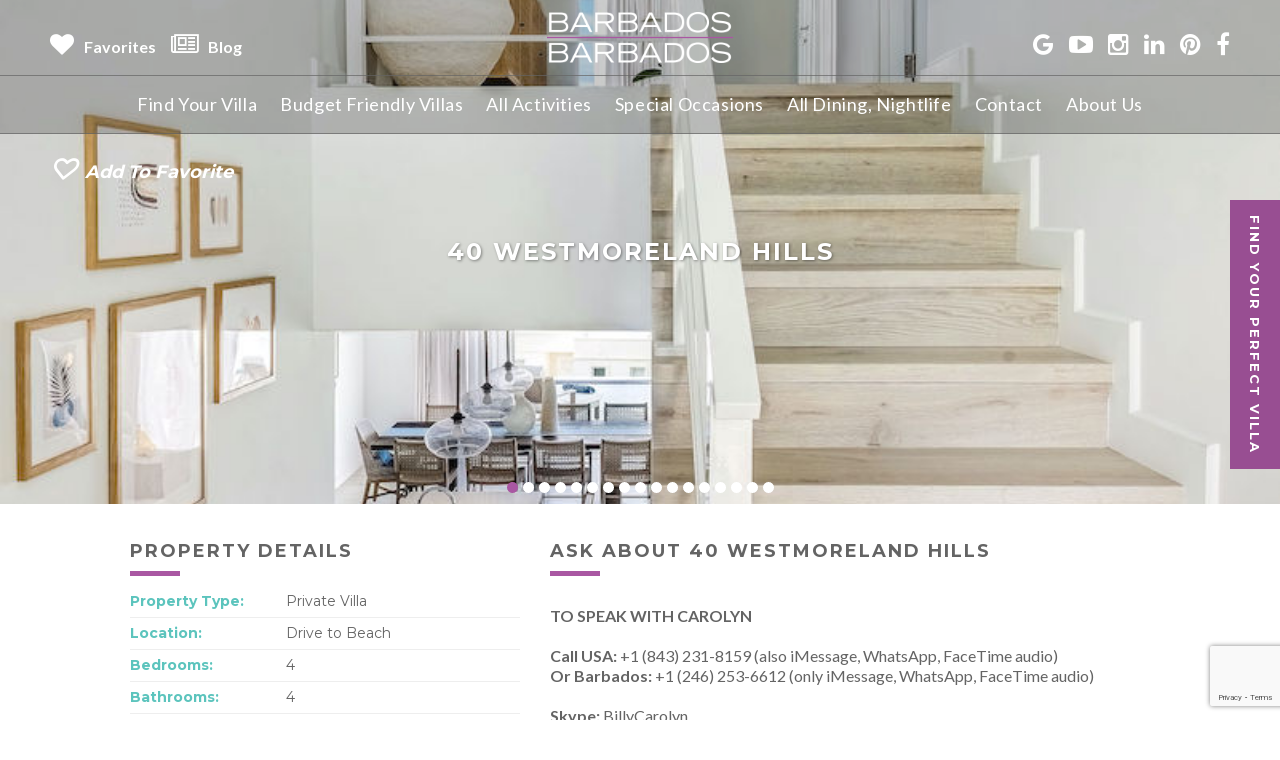

--- FILE ---
content_type: text/html; charset=UTF-8
request_url: https://www.barbadosbarbados.com/lodging/40-westmoreland-hills/
body_size: 26751
content:
 

<!doctype html>

<!-- not IN USE -->

<!--[if lt IE 7]><html lang="en-US" prefix="og: http://ogp.me/ns#" class="no-js lt-ie9 lt-ie8 lt-ie7"><![endif]-->
<!--[if (IE 7)&!(IEMobile)]><html lang="en-US" prefix="og: http://ogp.me/ns#" class="no-js lt-ie9 lt-ie8"><![endif]-->
<!--[if (IE 8)&!(IEMobile)]><html lang="en-US" prefix="og: http://ogp.me/ns#" class="no-js lt-ie9"><![endif]-->
<!--[if gt IE 8]><!--> <html lang="en-US" prefix="og: http://ogp.me/ns#" class="no-js"><!--<![endif]-->
 
	<head>
		<meta charset="utf-8">
<meta name="facebook-domain-verification" content="gvq5f4ps1r5cqqgiurgeh5bnucjeI9" />
				<meta http-equiv="X-UA-Compatible" content="IE=edge">

		<!--- special meta construct for dining and activities ---> 
		<!-- SEO pages title and meta description by id 		--> 
		 
		
		
		<title>
			40 Westmoreland Hills Villa | vacation rental | BarbadosBarbados		</title>
		 
		

				<meta name="HandheldFriendly" content="True">
		<meta name="MobileOptimized" content="320">
		<meta name="viewport" content="width=device-width, initial-scale=1"/>

				<link rel="apple-touch-icon" href="https://www.barbadosbarbados.com/wp-content/themes/Barbados/library/images/apple-touch-icon.png">
		<link rel="icon" href="https://www.barbadosbarbados.com/wp-content/themes/Barbados/favicon.png">
		<!--[if IE]>
			<link rel="shortcut icon" href="https://www.barbadosbarbados.com/wp-content/themes/Barbados/favicon.ico">
		<![endif]-->
				<meta name="msapplication-TileColor" content="#f01d4f">
		<meta name="msapplication-TileImage" content="https://www.barbadosbarbados.com/wp-content/themes/Barbados/library/images/win8-tile-icon.png">
            <meta name="theme-color" content="#121212">

		<link rel="pingback" href="/xmlrpc.php"><meta name='robots' content='index, follow, max-image-preview:large, max-snippet:-1, max-video-preview:-1' />

	<!-- This site is optimized with the Yoast SEO plugin v26.6 - https://yoast.com/wordpress/plugins/seo/ -->
	<meta name="description" content="40 Westmoreland Hills offers stunning ocean views and magnificent sunsets, making it the perfect vacation getaway for you and your family." />
	<link rel="canonical" href="https://www.barbadosbarbados.com/lodging/40-westmoreland-hills/" />
	<meta property="og:locale" content="en_US" />
	<meta property="og:type" content="article" />
	<meta property="og:title" content="40 Westmoreland Hills Villa | vacation rental | BarbadosBarbados" />
	<meta property="og:description" content="40 Westmoreland Hills offers stunning ocean views and magnificent sunsets, making it the perfect vacation getaway for you and your family." />
	<meta property="og:url" content="https://www.barbadosbarbados.com/lodging/40-westmoreland-hills/" />
	<meta property="og:site_name" content="Barbados Barbados" />
	<meta property="article:publisher" content="https://www.facebook.com/BarbadosBarbados/" />
	<meta property="article:modified_time" content="2025-10-07T20:54:25+00:00" />
	<meta property="og:image" content="https://www.barbadosbarbados.com/wp-content/uploads/2022/12/westmoreland-hills-40-barbados-villa-rental.jpeg" />
	<meta property="og:image:width" content="400" />
	<meta property="og:image:height" content="267" />
	<meta property="og:image:type" content="image/jpeg" />
	<meta name="twitter:card" content="summary_large_image" />
	<meta name="twitter:label1" content="Est. reading time" />
	<meta name="twitter:data1" content="2 minutes" />
	<script type="application/ld+json" class="yoast-schema-graph">{"@context":"https://schema.org","@graph":[{"@type":"WebPage","@id":"https://www.barbadosbarbados.com/lodging/40-westmoreland-hills/","url":"https://www.barbadosbarbados.com/lodging/40-westmoreland-hills/","name":"40 Westmoreland Hills Villa | vacation rental | BarbadosBarbados","isPartOf":{"@id":"https://www.barbadosbarbados.com/#website"},"primaryImageOfPage":{"@id":"https://www.barbadosbarbados.com/lodging/40-westmoreland-hills/#primaryimage"},"image":{"@id":"https://www.barbadosbarbados.com/lodging/40-westmoreland-hills/#primaryimage"},"thumbnailUrl":"https://www.barbadosbarbados.com/wp-content/uploads/2022/12/westmoreland-hills-40-barbados-villa-rental-300x200.jpeg","datePublished":"2022-12-13T13:11:34+00:00","dateModified":"2025-10-07T20:54:25+00:00","description":"40 Westmoreland Hills offers stunning ocean views and magnificent sunsets, making it the perfect vacation getaway for you and your family.","breadcrumb":{"@id":"https://www.barbadosbarbados.com/lodging/40-westmoreland-hills/#breadcrumb"},"inLanguage":"en-US","potentialAction":[{"@type":"ReadAction","target":["https://www.barbadosbarbados.com/lodging/40-westmoreland-hills/"]}]},{"@type":"ImageObject","inLanguage":"en-US","@id":"https://www.barbadosbarbados.com/lodging/40-westmoreland-hills/#primaryimage","url":"https://www.barbadosbarbados.com/wp-content/uploads/2022/12/westmoreland-hills-40-barbados-villa-rental.jpeg","contentUrl":"https://www.barbadosbarbados.com/wp-content/uploads/2022/12/westmoreland-hills-40-barbados-villa-rental.jpeg","width":400,"height":267,"caption":"westmoreland-hills-40-barbados-villa-rental"},{"@type":"BreadcrumbList","@id":"https://www.barbadosbarbados.com/lodging/40-westmoreland-hills/#breadcrumb","itemListElement":[{"@type":"ListItem","position":1,"name":"Home","item":"https://www.barbadosbarbados.com/"},{"@type":"ListItem","position":2,"name":"Lodgings","item":"https://www.barbadosbarbados.com/lodging/"},{"@type":"ListItem","position":3,"name":"40 Westmoreland Hills"}]},{"@type":"WebSite","@id":"https://www.barbadosbarbados.com/#website","url":"https://www.barbadosbarbados.com/","name":"Barbados Barbados","description":"Barbados Barbados","publisher":{"@id":"https://www.barbadosbarbados.com/#organization"},"potentialAction":[{"@type":"SearchAction","target":{"@type":"EntryPoint","urlTemplate":"https://www.barbadosbarbados.com/?s={search_term_string}"},"query-input":{"@type":"PropertyValueSpecification","valueRequired":true,"valueName":"search_term_string"}}],"inLanguage":"en-US"},{"@type":"Organization","@id":"https://www.barbadosbarbados.com/#organization","name":"BarbadosBarbados","url":"https://www.barbadosbarbados.com/","logo":{"@type":"ImageObject","inLanguage":"en-US","@id":"https://www.barbadosbarbados.com/#/schema/logo/image/","url":"https://www.barbadosbarbados.com/wp-content/uploads/2017/12/BBLogo.jpg","contentUrl":"https://www.barbadosbarbados.com/wp-content/uploads/2017/12/BBLogo.jpg","width":1446,"height":375,"caption":"BarbadosBarbados"},"image":{"@id":"https://www.barbadosbarbados.com/#/schema/logo/image/"},"sameAs":["https://www.facebook.com/BarbadosBarbados/","https://www.instagram.com/barbadosvacation/","https://www.pinterest.com/barbadosvillas/"]}]}</script>
	<!-- / Yoast SEO plugin. -->


<link rel='dns-prefetch' href='//cdnjs.cloudflare.com' />
<link rel='dns-prefetch' href='//ajax.googleapis.com' />
<link rel='dns-prefetch' href='//fonts.googleapis.com' />
<link rel='dns-prefetch' href='//maxcdn.bootstrapcdn.com' />
<link rel="alternate" type="application/rss+xml" title="Barbados Barbados &raquo; Feed" href="https://www.barbadosbarbados.com/feed/" />
<link rel="alternate" type="application/rss+xml" title="Barbados Barbados &raquo; Comments Feed" href="https://www.barbadosbarbados.com/comments/feed/" />
<link rel="alternate" title="oEmbed (JSON)" type="application/json+oembed" href="https://www.barbadosbarbados.com/wp-json/oembed/1.0/embed?url=https%3A%2F%2Fwww.barbadosbarbados.com%2Flodging%2F40-westmoreland-hills%2F" />
<link rel="alternate" title="oEmbed (XML)" type="text/xml+oembed" href="https://www.barbadosbarbados.com/wp-json/oembed/1.0/embed?url=https%3A%2F%2Fwww.barbadosbarbados.com%2Flodging%2F40-westmoreland-hills%2F&#038;format=xml" />
<style id='wp-img-auto-sizes-contain-inline-css' type='text/css'>
img:is([sizes=auto i],[sizes^="auto," i]){contain-intrinsic-size:3000px 1500px}
/*# sourceURL=wp-img-auto-sizes-contain-inline-css */
</style>
<style id='wp-emoji-styles-inline-css' type='text/css'>

	img.wp-smiley, img.emoji {
		display: inline !important;
		border: none !important;
		box-shadow: none !important;
		height: 1em !important;
		width: 1em !important;
		margin: 0 0.07em !important;
		vertical-align: -0.1em !important;
		background: none !important;
		padding: 0 !important;
	}
/*# sourceURL=wp-emoji-styles-inline-css */
</style>
<link rel='stylesheet' id='wp-block-library-css' href='https://www.barbadosbarbados.com/wp-includes/css/dist/block-library/style.min.css' type='text/css' media='all' />
<style id='global-styles-inline-css' type='text/css'>
:root{--wp--preset--aspect-ratio--square: 1;--wp--preset--aspect-ratio--4-3: 4/3;--wp--preset--aspect-ratio--3-4: 3/4;--wp--preset--aspect-ratio--3-2: 3/2;--wp--preset--aspect-ratio--2-3: 2/3;--wp--preset--aspect-ratio--16-9: 16/9;--wp--preset--aspect-ratio--9-16: 9/16;--wp--preset--color--black: #000000;--wp--preset--color--cyan-bluish-gray: #abb8c3;--wp--preset--color--white: #ffffff;--wp--preset--color--pale-pink: #f78da7;--wp--preset--color--vivid-red: #cf2e2e;--wp--preset--color--luminous-vivid-orange: #ff6900;--wp--preset--color--luminous-vivid-amber: #fcb900;--wp--preset--color--light-green-cyan: #7bdcb5;--wp--preset--color--vivid-green-cyan: #00d084;--wp--preset--color--pale-cyan-blue: #8ed1fc;--wp--preset--color--vivid-cyan-blue: #0693e3;--wp--preset--color--vivid-purple: #9b51e0;--wp--preset--gradient--vivid-cyan-blue-to-vivid-purple: linear-gradient(135deg,rgb(6,147,227) 0%,rgb(155,81,224) 100%);--wp--preset--gradient--light-green-cyan-to-vivid-green-cyan: linear-gradient(135deg,rgb(122,220,180) 0%,rgb(0,208,130) 100%);--wp--preset--gradient--luminous-vivid-amber-to-luminous-vivid-orange: linear-gradient(135deg,rgb(252,185,0) 0%,rgb(255,105,0) 100%);--wp--preset--gradient--luminous-vivid-orange-to-vivid-red: linear-gradient(135deg,rgb(255,105,0) 0%,rgb(207,46,46) 100%);--wp--preset--gradient--very-light-gray-to-cyan-bluish-gray: linear-gradient(135deg,rgb(238,238,238) 0%,rgb(169,184,195) 100%);--wp--preset--gradient--cool-to-warm-spectrum: linear-gradient(135deg,rgb(74,234,220) 0%,rgb(151,120,209) 20%,rgb(207,42,186) 40%,rgb(238,44,130) 60%,rgb(251,105,98) 80%,rgb(254,248,76) 100%);--wp--preset--gradient--blush-light-purple: linear-gradient(135deg,rgb(255,206,236) 0%,rgb(152,150,240) 100%);--wp--preset--gradient--blush-bordeaux: linear-gradient(135deg,rgb(254,205,165) 0%,rgb(254,45,45) 50%,rgb(107,0,62) 100%);--wp--preset--gradient--luminous-dusk: linear-gradient(135deg,rgb(255,203,112) 0%,rgb(199,81,192) 50%,rgb(65,88,208) 100%);--wp--preset--gradient--pale-ocean: linear-gradient(135deg,rgb(255,245,203) 0%,rgb(182,227,212) 50%,rgb(51,167,181) 100%);--wp--preset--gradient--electric-grass: linear-gradient(135deg,rgb(202,248,128) 0%,rgb(113,206,126) 100%);--wp--preset--gradient--midnight: linear-gradient(135deg,rgb(2,3,129) 0%,rgb(40,116,252) 100%);--wp--preset--font-size--small: 13px;--wp--preset--font-size--medium: 20px;--wp--preset--font-size--large: 36px;--wp--preset--font-size--x-large: 42px;--wp--preset--spacing--20: 0.44rem;--wp--preset--spacing--30: 0.67rem;--wp--preset--spacing--40: 1rem;--wp--preset--spacing--50: 1.5rem;--wp--preset--spacing--60: 2.25rem;--wp--preset--spacing--70: 3.38rem;--wp--preset--spacing--80: 5.06rem;--wp--preset--shadow--natural: 6px 6px 9px rgba(0, 0, 0, 0.2);--wp--preset--shadow--deep: 12px 12px 50px rgba(0, 0, 0, 0.4);--wp--preset--shadow--sharp: 6px 6px 0px rgba(0, 0, 0, 0.2);--wp--preset--shadow--outlined: 6px 6px 0px -3px rgb(255, 255, 255), 6px 6px rgb(0, 0, 0);--wp--preset--shadow--crisp: 6px 6px 0px rgb(0, 0, 0);}:where(.is-layout-flex){gap: 0.5em;}:where(.is-layout-grid){gap: 0.5em;}body .is-layout-flex{display: flex;}.is-layout-flex{flex-wrap: wrap;align-items: center;}.is-layout-flex > :is(*, div){margin: 0;}body .is-layout-grid{display: grid;}.is-layout-grid > :is(*, div){margin: 0;}:where(.wp-block-columns.is-layout-flex){gap: 2em;}:where(.wp-block-columns.is-layout-grid){gap: 2em;}:where(.wp-block-post-template.is-layout-flex){gap: 1.25em;}:where(.wp-block-post-template.is-layout-grid){gap: 1.25em;}.has-black-color{color: var(--wp--preset--color--black) !important;}.has-cyan-bluish-gray-color{color: var(--wp--preset--color--cyan-bluish-gray) !important;}.has-white-color{color: var(--wp--preset--color--white) !important;}.has-pale-pink-color{color: var(--wp--preset--color--pale-pink) !important;}.has-vivid-red-color{color: var(--wp--preset--color--vivid-red) !important;}.has-luminous-vivid-orange-color{color: var(--wp--preset--color--luminous-vivid-orange) !important;}.has-luminous-vivid-amber-color{color: var(--wp--preset--color--luminous-vivid-amber) !important;}.has-light-green-cyan-color{color: var(--wp--preset--color--light-green-cyan) !important;}.has-vivid-green-cyan-color{color: var(--wp--preset--color--vivid-green-cyan) !important;}.has-pale-cyan-blue-color{color: var(--wp--preset--color--pale-cyan-blue) !important;}.has-vivid-cyan-blue-color{color: var(--wp--preset--color--vivid-cyan-blue) !important;}.has-vivid-purple-color{color: var(--wp--preset--color--vivid-purple) !important;}.has-black-background-color{background-color: var(--wp--preset--color--black) !important;}.has-cyan-bluish-gray-background-color{background-color: var(--wp--preset--color--cyan-bluish-gray) !important;}.has-white-background-color{background-color: var(--wp--preset--color--white) !important;}.has-pale-pink-background-color{background-color: var(--wp--preset--color--pale-pink) !important;}.has-vivid-red-background-color{background-color: var(--wp--preset--color--vivid-red) !important;}.has-luminous-vivid-orange-background-color{background-color: var(--wp--preset--color--luminous-vivid-orange) !important;}.has-luminous-vivid-amber-background-color{background-color: var(--wp--preset--color--luminous-vivid-amber) !important;}.has-light-green-cyan-background-color{background-color: var(--wp--preset--color--light-green-cyan) !important;}.has-vivid-green-cyan-background-color{background-color: var(--wp--preset--color--vivid-green-cyan) !important;}.has-pale-cyan-blue-background-color{background-color: var(--wp--preset--color--pale-cyan-blue) !important;}.has-vivid-cyan-blue-background-color{background-color: var(--wp--preset--color--vivid-cyan-blue) !important;}.has-vivid-purple-background-color{background-color: var(--wp--preset--color--vivid-purple) !important;}.has-black-border-color{border-color: var(--wp--preset--color--black) !important;}.has-cyan-bluish-gray-border-color{border-color: var(--wp--preset--color--cyan-bluish-gray) !important;}.has-white-border-color{border-color: var(--wp--preset--color--white) !important;}.has-pale-pink-border-color{border-color: var(--wp--preset--color--pale-pink) !important;}.has-vivid-red-border-color{border-color: var(--wp--preset--color--vivid-red) !important;}.has-luminous-vivid-orange-border-color{border-color: var(--wp--preset--color--luminous-vivid-orange) !important;}.has-luminous-vivid-amber-border-color{border-color: var(--wp--preset--color--luminous-vivid-amber) !important;}.has-light-green-cyan-border-color{border-color: var(--wp--preset--color--light-green-cyan) !important;}.has-vivid-green-cyan-border-color{border-color: var(--wp--preset--color--vivid-green-cyan) !important;}.has-pale-cyan-blue-border-color{border-color: var(--wp--preset--color--pale-cyan-blue) !important;}.has-vivid-cyan-blue-border-color{border-color: var(--wp--preset--color--vivid-cyan-blue) !important;}.has-vivid-purple-border-color{border-color: var(--wp--preset--color--vivid-purple) !important;}.has-vivid-cyan-blue-to-vivid-purple-gradient-background{background: var(--wp--preset--gradient--vivid-cyan-blue-to-vivid-purple) !important;}.has-light-green-cyan-to-vivid-green-cyan-gradient-background{background: var(--wp--preset--gradient--light-green-cyan-to-vivid-green-cyan) !important;}.has-luminous-vivid-amber-to-luminous-vivid-orange-gradient-background{background: var(--wp--preset--gradient--luminous-vivid-amber-to-luminous-vivid-orange) !important;}.has-luminous-vivid-orange-to-vivid-red-gradient-background{background: var(--wp--preset--gradient--luminous-vivid-orange-to-vivid-red) !important;}.has-very-light-gray-to-cyan-bluish-gray-gradient-background{background: var(--wp--preset--gradient--very-light-gray-to-cyan-bluish-gray) !important;}.has-cool-to-warm-spectrum-gradient-background{background: var(--wp--preset--gradient--cool-to-warm-spectrum) !important;}.has-blush-light-purple-gradient-background{background: var(--wp--preset--gradient--blush-light-purple) !important;}.has-blush-bordeaux-gradient-background{background: var(--wp--preset--gradient--blush-bordeaux) !important;}.has-luminous-dusk-gradient-background{background: var(--wp--preset--gradient--luminous-dusk) !important;}.has-pale-ocean-gradient-background{background: var(--wp--preset--gradient--pale-ocean) !important;}.has-electric-grass-gradient-background{background: var(--wp--preset--gradient--electric-grass) !important;}.has-midnight-gradient-background{background: var(--wp--preset--gradient--midnight) !important;}.has-small-font-size{font-size: var(--wp--preset--font-size--small) !important;}.has-medium-font-size{font-size: var(--wp--preset--font-size--medium) !important;}.has-large-font-size{font-size: var(--wp--preset--font-size--large) !important;}.has-x-large-font-size{font-size: var(--wp--preset--font-size--x-large) !important;}
/*# sourceURL=global-styles-inline-css */
</style>

<style id='classic-theme-styles-inline-css' type='text/css'>
/*! This file is auto-generated */
.wp-block-button__link{color:#fff;background-color:#32373c;border-radius:9999px;box-shadow:none;text-decoration:none;padding:calc(.667em + 2px) calc(1.333em + 2px);font-size:1.125em}.wp-block-file__button{background:#32373c;color:#fff;text-decoration:none}
/*# sourceURL=/wp-includes/css/classic-themes.min.css */
</style>
<link rel='stylesheet' id='contact-form-7-css' href='https://www.barbadosbarbados.com/wp-content/plugins/contact-form-7/includes/css/styles.css' type='text/css' media='all' />
<link rel='stylesheet' id='jquery-ui-theme-css' href='https://ajax.googleapis.com/ajax/libs/jqueryui/1.11.4/themes/smoothness/jquery-ui.min.css' type='text/css' media='all' />
<link rel='stylesheet' id='jquery-ui-timepicker-css' href='https://www.barbadosbarbados.com/wp-content/plugins/contact-form-7-datepicker/js/jquery-ui-timepicker/jquery-ui-timepicker-addon.min.css' type='text/css' media='all' />
<link rel='stylesheet' id='cntctfrm_form_style-css' href='https://www.barbadosbarbados.com/wp-content/plugins/contact-form-pro/css/form_style.css' type='text/css' media='all' />
<link rel='stylesheet' id='googleFonts-css' href='https://fonts.googleapis.com/css?family=Montserrat%3A400%2C700%7CLato%3A400%2C700%2C700italic%2C300%2C300italic%2C400italic' type='text/css' media='all' />
<link rel='stylesheet' id='fontAwesome-css' href='https://maxcdn.bootstrapcdn.com/font-awesome/4.5.0/css/font-awesome.min.css' type='text/css' media='all' />
<link rel='stylesheet' id='owl-css-css' href='https://www.barbadosbarbados.com/wp-content/themes/Barbados/library/css/owl.carousel.css' type='text/css' media='all' />
<link rel='stylesheet' id='dhtml-cal-css-css' href='https://www.barbadosbarbados.com/wp-content/themes/Barbados/dhtmlgoodies_calendar.css' type='text/css' media='all' />
<link rel='stylesheet' id='bones-stylesheet-css' href='https://www.barbadosbarbados.com/wp-content/themes/Barbados/library/css/style.css?v=1' type='text/css' media='all' />
<script type="text/javascript" src="https://www.barbadosbarbados.com/wp-includes/js/jquery/jquery.min.js" id="jquery-core-js"></script>
<script type="text/javascript" src="https://www.barbadosbarbados.com/wp-includes/js/jquery/jquery-migrate.min.js" id="jquery-migrate-js"></script>
<script type="text/javascript" src="https://www.barbadosbarbados.com/wp-content/themes/Barbados/library/js/libs/modernizr.custom.min.js" id="bones-modernizr-js"></script>
<link rel="https://api.w.org/" href="https://www.barbadosbarbados.com/wp-json/" /><link rel='shortlink' href='https://www.barbadosbarbados.com/?p=33800' />
<script type='text/javascript'>var cookieV ='not set';</script><link rel="icon" href="https://www.barbadosbarbados.com/wp-content/uploads/2025/03/cropped-barbadosbarbados-logo-2025-32x32.jpg" sizes="32x32" />
<link rel="icon" href="https://www.barbadosbarbados.com/wp-content/uploads/2025/03/cropped-barbadosbarbados-logo-2025-192x192.jpg" sizes="192x192" />
<link rel="apple-touch-icon" href="https://www.barbadosbarbados.com/wp-content/uploads/2025/03/cropped-barbadosbarbados-logo-2025-180x180.jpg" />
<meta name="msapplication-TileImage" content="https://www.barbadosbarbados.com/wp-content/uploads/2025/03/cropped-barbadosbarbados-logo-2025-270x270.jpg" />
		
		<script>
  (function(i,s,o,g,r,a,m){i['GoogleAnalyticsObject']=r;i[r]=i[r]||function(){
  (i[r].q=i[r].q||[]).push(arguments)},i[r].l=1*new Date();a=s.createElement(o),
  m=s.getElementsByTagName(o)[0];a.async=1;a.src=g;m.parentNode.insertBefore(a,m)
  })(window,document,'script','//www.google-analytics.com/analytics.js','ga');

  ga('create', 'UA-16459883-1', 'auto');
  ga('require', 'displayfeatures');
  ga('require', 'linkid');
  ga('send', 'pageview');

</script>
		
	</head>
	 
	<body class="wp-singular lodging-template-default single single-lodging postid-33800 wp-theme-Barbados" itemscope itemtype="http://schema.org/WebPage">


		<div id="container">  

			<header class="header cf" role="banner" itemscope itemtype="http://schema.org/WPHeader" >
            
            	                	<div id="left-menu">
                    	<ul class="cf">
                        	<li>
                            	                                <a href="/lodging/?showfavs=1"><span class="lm-icon"><i class="fa fa-heart"></i></span><span class="lm-label">Favorites</span></a>
                           </li>
                            
		                     										<li>     
											<a href="/blog/"><span class="lm-icon"><i class="fa fa-newspaper-o" aria-hidden="true"></i></span><span class="lm-label">Blog</span></a>
										</li>
                                                   </ul><!--end ul.cf-->
                    </div><!--end #left-menu-->
                                
                               	<div id="main-logo">  
               		<a href="https://www.barbadosbarbados.com"><img width="248" height="68" src="https://www.barbadosbarbados.com/wp-content/uploads/2015/12/logo.png" class="attachment-main-logo size-main-logo" alt="barbadosbarbados-logo" decoding="async" loading="lazy" /></a>
               	</div><!--end #main-logo-->
                               
                               	<div id="social-networks">
                    	<ul class="cf">
                        	                            	<li>
                                	<a href="https://www.facebook.com/barbadosbarbados" target="_blank"><i class="fa fa-facebook" aria-hidden="true"></i></a>
                                </li>
                                                        	<li>
                                	<a href="http://pin.it/z6W3Gnq" target="_blank"><i class="fa fa-pinterest" aria-hidden="true"></i></a>
                                </li>
                                                        	<li>
                                	<a href="https://www.linkedin.com/company/5066051?trk=tyah&trkInfo=clickedVertical%3Acompany%2CclickedEntityId%3A5066051%2Cidx%3A1-1-1%2CtarId%3A1457721003807%2Ctas%3Abarbadosbar" target="_blank"><i class="fa fa-linkedin" aria-hidden="true"></i></a>
                                </li>
                                                        	<li>
                                	<a href="https://www.instagram.com/barbadosvacation/" target="_blank"><i class="fa fa-instagram" aria-hidden="true"></i></a>
                                </li>
                                                        	<li>
                                	<a href="https://www.youtube.com/user/BarbadosVillaRentals" target="_blank"><i class="fa fa-youtube-play" aria-hidden="true"></i></a>
                                </li>
                                                        	<li>
                                	<a href="https://www.google.com/search?q=BarbadosBarbados&stick=H4sIAAAAAAAA_-NgU1I1qLBINjFOTTO1MDY3SDE3MzG1MqgwMk9ONDBLtkwyTUpNNjMxW8Qq4JRYlJSYkl8MowFEzgf9PAAAAA&hl=en&mat=CeKB4DoTFfS4ElcBEKoLaZq3k86skazoVCP5-ar_vDybtBk535hhXX2FupgC_24w_fPK4tR6X66C6SWnPVUBO3eCgbdB2FiPopSWKwt5t4klxe0P7xV7tvUkCdbbgfEpGK8&authuser=0#mpd=~13327300369632494050/customers/reviews" target="_blank"><i class="fa fa-google" aria-hidden="true"></i></a>
                                </li>
                                                        	<li>
                                	<a href="" target="_blank"></a>
                                </li>
                                                    </ul><!--end ul.cf-->
                    </div><!--end #social-networks-->
                                
                
                                <div id="menu-btn"><i class="fa fa-bars"></i></div>
                
                                <div id="search-btn"><i class="fa fa-search"></i></div>

				                <div id="main-nav">
                	<div class="wrap">
                    	<nav role="navigation" itemscope itemtype="http://schema.org/SiteNavigationElement">
							<ul id="menu-main-menu" class="nav top-nav cf"><li id="menu-item-1093" class="find-your-villa menu-item menu-item-type-custom menu-item-object-custom menu-item-has-children menu-item-1093"><a href="https://www.barbadosbarbados.com/lodging/" title="Find Your Barbados Villa Rental">Find Your Villa</a>
<ul class="sub-menu">
	<li id="menu-item-28266" class="menu-item menu-item-type-post_type menu-item-object-page menu-item-28266"><a href="https://www.barbadosbarbados.com/luxury-villa-rentals-barbados/">Luxury Holiday Villa Rentals</a></li>
	<li id="menu-item-12968" class="menu-item menu-item-type-custom menu-item-object-custom menu-item-12968"><a href="https://www.barbadosbarbados.com/lodging/?qsection=0&#038;qsectionAction=1&#038;nxtPgn=1&#038;groupN=1&#038;notfirst=&#038;generalSort=&#038;scroll=&#038;time=&#038;features_choice__TopVilla=__TopVilla&#038;seo=topvilla">20 Best Barbados Vacation Villas</a></li>
	<li id="menu-item-11517" class="menu-item menu-item-type-custom menu-item-object-custom menu-item-11517"><a href="https://www.barbadosbarbados.com/lodging/?qsection=1&#038;qsectionAction=&#038;nxtPgn=1&#038;groupN=1&#038;notfirst=&#038;generalSort=&#038;scroll=426&#038;time=&#038;lodging_name=&#038;promo_choice__SUMMERPROMOTION%21=__SUMMERPROMOTION%21">Holiday Villa Specials, Last Minute Deals</a></li>
	<li id="menu-item-11518" class="menu-item menu-item-type-custom menu-item-object-custom menu-item-11518"><a href="https://www.barbadosbarbados.com/lodging/?qsection=1&#038;qsectionAction=&#038;nxtPgn=1&#038;groupN=1&#038;notfirst=1&#038;generalSort=&#038;scroll=266&#038;time=&#038;lodging_name=&#038;promo_choice__CHRISTMASINBARBADOS2025=__CHRISTMASINBARBADOS2025">Christmas Holiday Villas</a></li>
	<li id="menu-item-14539" class="menu-item menu-item-type-custom menu-item-object-custom menu-item-14539"><a href="https://www.barbadosbarbados.com/lodging/?qsection=1&#038;qsectionAction=&#038;nxtPgn=1&#038;groupN=1&#038;notfirst=1&#038;generalSort=&#038;scroll=266&#038;time=&#038;lodging_name=&#038;promo_choice__EASTERINBARBADOS2025=__EASTERINBARBADOS2025">Easter Holiday Villas</a></li>
</ul>
</li>
<li id="menu-item-11348" class="menu-item menu-item-type-post_type menu-item-object-page menu-item-11348"><a href="https://www.barbadosbarbados.com/budget-friendly-vacation-rental/">Budget Friendly Villas</a></li>
<li id="menu-item-4971" class="menu-item menu-item-type-custom menu-item-object-custom menu-item-has-children menu-item-4971"><a href="https://www.barbadosbarbados.com/activity/">All Activities</a>
<ul class="sub-menu">
	<li id="menu-item-6170" class="menu-item menu-item-type-post_type menu-item-object-page menu-item-6170"><a href="https://www.barbadosbarbados.com/15-best-things-to-do-barbados/">15 Best Things to Do</a></li>
</ul>
</li>
<li id="menu-item-673" class="menu-item menu-item-type-post_type menu-item-object-page menu-item-has-children menu-item-673"><a href="https://www.barbadosbarbados.com/special-occasions/">Special Occasions</a>
<ul class="sub-menu">
	<li id="menu-item-5209" class="menu-item menu-item-type-post_type menu-item-object-page menu-item-5209"><a href="https://www.barbadosbarbados.com/getting-married-in-barbados/">Weddings</a></li>
	<li id="menu-item-6008" class="menu-item menu-item-type-post_type menu-item-object-page menu-item-6008"><a href="https://www.barbadosbarbados.com/barbados-concierge/">Concierge</a></li>
	<li id="menu-item-9640" class="menu-item menu-item-type-post_type menu-item-object-page menu-item-9640"><a href="https://www.barbadosbarbados.com/airport-meet-and-greet-taxi-service/">Airport Meet and Greet Taxi Service</a></li>
</ul>
</li>
<li id="menu-item-4970" class="menu-item menu-item-type-custom menu-item-object-custom menu-item-has-children menu-item-4970"><a href="https://www.barbadosbarbados.com/dining/">All Dining, Nightlife</a>
<ul class="sub-menu">
	<li id="menu-item-6192" class="menu-item menu-item-type-post_type menu-item-object-page menu-item-6192"><a href="https://www.barbadosbarbados.com/15-best-restaurants/">15 Best Restaurants in Barbados</a></li>
	<li id="menu-item-6009" class="menu-item menu-item-type-post_type menu-item-object-page menu-item-6009"><a href="https://www.barbadosbarbados.com/christmas-dining-events-calendar/">Christmas &#038; New Year Dining Events Calendar 2024</a></li>
</ul>
</li>
<li id="menu-item-66" class="menu-item menu-item-type-post_type menu-item-object-page menu-item-66"><a href="https://www.barbadosbarbados.com/contact/">Contact</a></li>
<li id="menu-item-12231" class="menu-item menu-item-type-post_type menu-item-object-page menu-item-12231"><a href="https://www.barbadosbarbados.com/about-us/">About Us</a></li>
</ul>    
                        </nav>

                    </div><!--end wrap-->
                </div><!--end #main--nav--><div id=savemsg style='padding:10px; background-color:lightgreen; position:absolute; top=-555px; left:-999px; font-family:arial; font-size:12px; width:300px; font-weight:bold; ' > 
	Processing..  please wait ..
</div> 

<div id=cookiesave style='padding:10px; background-color:lightgreen; position:absolute; top=-555px; left:-999px; font-family:arial; font-size:12px; width:300px; font-weight:bold; ' > 
	Processing favorite..  please wait ..
</div> 
<div id=contactformf  style='border-style:solid; padding:10px; background-color:white; position:absolute; top=-555px; left:-999px; font-family:arial; font-size:12px; width:300px; font-weight:bold; ' > 
   <a href="javascript:contactMessageOut();" style='float:right;z-index:999; ' >Close </a>
  	<div class="contact-form re-form--container">
      	<p class="wpcf7-contact-form-not-found"><strong>Error:</strong> Contact form not found.</p>      </div>
  </div>
   
</div> 


<div id=phonemsg style='padding:10px; background-color:lightblue; position:absolute; top=-5555px; left:-999px; font-family:arial; font-size:12px; width:300px; font-weight:normal; ' > 
	<strong> Skype: </strong>BillyCarolyn
     <br> 
	<strong>Mobile, WhatsApp, or FaceTime: </strong> (246) 253 6612
	<br><br>
	When calling from the UK/Europe dial 00 1 first; from North American dial 1 first.
	<br><br>
	Remember that we are in Barbados, which is Eastern Caribbean Time Zone, UTC-04:00.
</div></header><div class="fypv-button">FIND YOUR PERFECT VILLA</div><div class="fypv-panel">
            		<div><form id="home-search-form" method="get" action="/lodging">
										      	  	<script>
	             function onsearch1(){ 
	             	(document.getElementById('home-search-form')).submit();
	             }
  	</script>	
    <!-- class="row cf "  --> 
  	<div><div class="m-all t-1of3 d-1of5 grid-item search-name-wrapper">
  			<input type="text" name="lodging_name" placeholder="Villa Name" value="" autocomplete="off">
  			<div class="lodging-name-hint-wrapper"></div>
  		</div><div class="m-all t-1of3 d-1of5 grid-item ">
              
          	<select onchange="assignHlt(this);" id="accomodation" class="select--accomodation" name="lodging_type_choice" style="padding-left:8px;">
              	<option value="default">Accommodation</option>
              	<option value="__PrivateVilla">Private Villa</option><option value="__Apartment/Condo">Apartment/Condo</option><option value="__Hotel">Hotel 
              	
              </option></select>
              <script>
var fullSearch='1'; //omits old functions. 
              	 
	             function assignHlt(o){ 
	             	if( fullSearch !='' ){ return; } 
	             	
	             	var xv = o.value 
	             	var xurl = "https://www.barbadosbarbados.com/lodging/?nxtPgn=1&groupN=1&notfirst=&sortByPrice=&sortByName=&scroll=535&time=&lodging_type_choice=" 
	             	           +xv;
	             	window.location.assign(xurl);
	             }
              	
              </script> 
          </div>
          <div class="m-1of2 t-1of3 d-1of7 grid-item">
          	          	 <select onchange="assignHpr(this);" id="price-range" class="select--price" name="price_level_choice">
               	<option value="default">Price Range</option>
                  <option value="__0_US500">0 - US$500</option><option value="__US501_1500">US$501 - $1,500</option><option value="__US1501_2500">US$1,501 - $2,500</option><option value="__US2501_3500">US$2,501 - $3,500</option><option value="__US3501_5000">US$3,501 - $5,000</option><option value="__US5001">US$5,001 + 
              </option></select>
             <script> 
	             function assignHpr(o){ 
	             	if( fullSearch !='' ){ return; } 
	             	var xv = o.value 
	             	var xurl = "https://www.barbadosbarbados.com/lodging/?nxtPgn=1&groupN=1&notfirst=&sortByPrice=&sortByName=&scroll=635&time=&price_level_choice=" 
	             	           +xv;
	             	window.location.assign(xurl);
	             }
	         </script> 
          </div>
          
          <div class="m-1of2 t-1of3 d-1of7 grid-item">
          	          	 <select onchange="assignHbed(this);" id="number-beds" class="select--bed" name="numberOfBeds">
               	<option value="default">Bedrooms</option>
               	<option value="__1">1</option><option value="__2">2</option><option value="__3">3</option><option value="__4">4</option><option value="__5">5</option><option value="__6">6</option><option value="__7">7</option><option value="__8">8</option><option value="__9">9</option><option value="__10">10</option><option value="__11">11 
              </option></select>
          </div>
          
          <script>
                function assignHbed(o){ 
	             	if( fullSearch !='' ){ return; } 
	             	var xv = o.value 
	             	var xurl = "https://www.barbadosbarbados.com/lodging/?nxtPgn=1&groupN=1&notfirst=&sortByPrice=&sortByName=&scroll=635&time=&beds"+xv+ "=" + xv;
	             	window.location.assign(xurl);
	             }
	             
          </script> 
          <!--
          m-all t-1of3 d-1of5 
          <div class="m-all t-1of3 d-1of6 grid-item">
          -->
          <div class="m-all t-1of3 d-1of4 grid-item">
           	          	 <input type="button" class="search-btn purple-btn" onclick="xmitsrch();" id="searchsobj" value="Find Villa" style="font-size:13px;">
          </div>
          <script> var searchsobj=document.getElementById('searchsobj'); </script> 
          <div id="lnkholder" style="padding:0px; background-color:white; position:absolute; top=-555px; left:-999px; font-family:arial; font-size:15px;  "> 
					<a href="javascript:contactMessage();">Ask Us A Question </a> 
			 </div> 
			 <script> 
			 	var lnkholder = document.getElementById('lnkholder'); 
			 	///////////////////// popup form
			 	//positionObjRelative(searchsobj, lnkholder, posOleft,  posOtop-10);
			 </script> 
          
      </div><!--end row cf-->
		<script> 
			var postQry = "https://www.barbadosbarbados.com/lodging/?nxtPgn=1&groupN=1&notfirst=&sortByPrice=&sortByName=&scroll=635"; 
			var postQ =''; 
			function xmitsrch(){ 
				//var xurl = "http://www.barbadosbarbados.com/lodging/
				//window.location.assign(xurl);
				var vminScroll = 0; 
//alert('xmitsrch'); 				
				var f = document.getElementById('home-search-form'); 
 				 
 				var vacationV = document.getElementById('vacation-theme') ; 
				if( vacationV && vacationV.value != 'default' ){ 
					var xv = vacationV.value;
					var xxv = xv.substring(  0, (xv.length-3) ) ; 
						vminScroll = 1; 
					postQ += "&vacation_themes_choice"+xxv+'='+xv;
				}
 				
 				var nbeds = document.getElementById('number-beds') ; 
				if( nbeds && nbeds.value != 'default' ){ 
						vminScroll = 2; 
					postQ += "&beds"+nbeds.value+'='+nbeds.value;
				}
				
 				var features_choice = document.getElementById('features_choice') ; 
				if( features_choice && features_choice.value != 'default' ){ 
						vminScroll = 3; 
					postQ += "&features_choice"+features_choice.value+'='+features_choice.value;
				}
				
 				var lodging_type_choice = document.getElementById('accomodation') ; 
				if( lodging_type_choice && lodging_type_choice.value != 'default' ){ 
						vminScroll = 4; 
					postQ += "&lodging_type_choice="+lodging_type_choice.value;
				}
				
 				var price_level_choice = document.getElementById('price-range') ; 
				if( price_level_choice && price_level_choice.value != 'default' ){ 
						vminScroll = 5; 
					postQ += "&price_level_choice="+price_level_choice.value;
				}
// alert(vminScroll); 
				postQry  = "https://www.barbadosbarbados.com/lodging/?scroll=500" + postQ; 
				
				  window.location.assign(postQry);
 //alert('postQry='+postQry); 
 
				if(vminScroll==0){ 
					f.submit(); 
				} else { 
	//alert('postQry='+postQry); 				
					 
  			      window.location.assign(postQry);
  			   }
				f.submit(); 
			}
		</script> 
		
 

		 
										  </form></div>
            	</div>
			<div id="content">

				<div id="inner-content" class="cf">

						<main id="main" class="fullwidth cf" role="main" itemscope 
							itemprop="mainContentOfPage" itemtype="http://schema.org/Blog">
							
							<form method=get name=f_srch id=f_srch >
								<input type=hidden name=scroll> 
								<input type=hidden name=time> 
							</form>

		 

							<article id="post-33800" class="cf post-33800 lodging type-lodging status-publish hentry" role="article"> 
                            
                           		
                                
                                	 
									<header class="article-header banner-lodging">
                                                                        <div id="lod-gallery" class="gallery--main">
                               	   	<ul class="slides cf">
                             	   		
                                        	                                             	<li> 
                                                    <!--<img src="https://www.barbadosbarbados.com/wp-content/uploads/2022/12/westmoreland-hills-40-barbados-stairs-801x800.jpeg" 
                                                    title="" 
                                                    alt="" />-->
                                                    <div class="lod-rotator-img background" style="background-image: url('https://www.barbadosbarbados.com/wp-content/uploads/2022/12/westmoreland-hills-40-barbados-stairs.jpeg');">
                                                    </div>
                                                    
                                                </li>
                                                                                         	<li> 
                                                    <!--<img src="https://www.barbadosbarbados.com/wp-content/uploads/2022/12/westmoreland-hills-40-barbados-livingroom.jpeg" 
                                                    title="" 
                                                    alt="" />-->
                                                    <div class="lod-rotator-img background" style="background-image: url('https://www.barbadosbarbados.com/wp-content/uploads/2022/12/westmoreland-hills-40-barbados-livingroom.jpeg');">
                                                    </div>
                                                    
                                                </li>
                                                                                         	<li> 
                                                    <!--<img src="https://www.barbadosbarbados.com/wp-content/uploads/2022/12/westmoreland-hills-40-barbados-dining.jpeg" 
                                                    title="" 
                                                    alt="" />-->
                                                    <div class="lod-rotator-img background" style="background-image: url('https://www.barbadosbarbados.com/wp-content/uploads/2022/12/westmoreland-hills-40-barbados-dining.jpeg');">
                                                    </div>
                                                    
                                                </li>
                                                                                         	<li> 
                                                    <!--<img src="https://www.barbadosbarbados.com/wp-content/uploads/2022/12/westmoreland-hills-40-barbados-kitchen.jpeg" 
                                                    title="" 
                                                    alt="" />-->
                                                    <div class="lod-rotator-img background" style="background-image: url('https://www.barbadosbarbados.com/wp-content/uploads/2022/12/westmoreland-hills-40-barbados-kitchen.jpeg');">
                                                    </div>
                                                    
                                                </li>
                                                                                         	<li> 
                                                    <!--<img src="https://www.barbadosbarbados.com/wp-content/uploads/2022/12/westmoreland-hills-40-barbados-study.jpeg" 
                                                    title="" 
                                                    alt="" />-->
                                                    <div class="lod-rotator-img background" style="background-image: url('https://www.barbadosbarbados.com/wp-content/uploads/2022/12/westmoreland-hills-40-barbados-study.jpeg');">
                                                    </div>
                                                    
                                                </li>
                                                                                         	<li> 
                                                    <!--<img src="https://www.barbadosbarbados.com/wp-content/uploads/2022/12/westmoreland-hills-40-barbados-sittingroom.jpeg" 
                                                    title="" 
                                                    alt="" />-->
                                                    <div class="lod-rotator-img background" style="background-image: url('https://www.barbadosbarbados.com/wp-content/uploads/2022/12/westmoreland-hills-40-barbados-sittingroom.jpeg');">
                                                    </div>
                                                    
                                                </li>
                                                                                         	<li> 
                                                    <!--<img src="https://www.barbadosbarbados.com/wp-content/uploads/2022/12/westmoreland-hills-40-barbados-TVroom.jpeg" 
                                                    title="" 
                                                    alt="" />-->
                                                    <div class="lod-rotator-img background" style="background-image: url('https://www.barbadosbarbados.com/wp-content/uploads/2022/12/westmoreland-hills-40-barbados-TVroom.jpeg');">
                                                    </div>
                                                    
                                                </li>
                                                                                         	<li> 
                                                    <!--<img src="https://www.barbadosbarbados.com/wp-content/uploads/2022/12/westmoreland-hills-40-barbados-view.jpeg" 
                                                    title="" 
                                                    alt="" />-->
                                                    <div class="lod-rotator-img background" style="background-image: url('https://www.barbadosbarbados.com/wp-content/uploads/2022/12/westmoreland-hills-40-barbados-view.jpeg');">
                                                    </div>
                                                    
                                                </li>
                                                                                         	<li> 
                                                    <!--<img src="https://www.barbadosbarbados.com/wp-content/uploads/2022/12/westmoreland-hills-40-barbados-pool.jpeg" 
                                                    title="" 
                                                    alt="" />-->
                                                    <div class="lod-rotator-img background" style="background-image: url('https://www.barbadosbarbados.com/wp-content/uploads/2022/12/westmoreland-hills-40-barbados-pool.jpeg');">
                                                    </div>
                                                    
                                                </li>
                                                                                         	<li> 
                                                    <!--<img src="https://www.barbadosbarbados.com/wp-content/uploads/2022/12/westmoreland-hills-40-barbados-pooldeck.jpeg" 
                                                    title="" 
                                                    alt="" />-->
                                                    <div class="lod-rotator-img background" style="background-image: url('https://www.barbadosbarbados.com/wp-content/uploads/2022/12/westmoreland-hills-40-barbados-pooldeck.jpeg');">
                                                    </div>
                                                    
                                                </li>
                                                                                         	<li> 
                                                    <!--<img src="https://www.barbadosbarbados.com/wp-content/uploads/2022/12/westmoreland-hills-40-barbados-bedroom1.jpeg" 
                                                    title="" 
                                                    alt="" />-->
                                                    <div class="lod-rotator-img background" style="background-image: url('https://www.barbadosbarbados.com/wp-content/uploads/2022/12/westmoreland-hills-40-barbados-bedroom1.jpeg');">
                                                    </div>
                                                    
                                                </li>
                                                                                         	<li> 
                                                    <!--<img src="https://www.barbadosbarbados.com/wp-content/uploads/2022/12/westmoreland-hills-40-barbados-bedroom2.jpeg" 
                                                    title="" 
                                                    alt="" />-->
                                                    <div class="lod-rotator-img background" style="background-image: url('https://www.barbadosbarbados.com/wp-content/uploads/2022/12/westmoreland-hills-40-barbados-bedroom2.jpeg');">
                                                    </div>
                                                    
                                                </li>
                                                                                         	<li> 
                                                    <!--<img src="https://www.barbadosbarbados.com/wp-content/uploads/2022/12/westmoreland-hills-40-barbados-bedroom3.jpeg" 
                                                    title="" 
                                                    alt="" />-->
                                                    <div class="lod-rotator-img background" style="background-image: url('https://www.barbadosbarbados.com/wp-content/uploads/2022/12/westmoreland-hills-40-barbados-bedroom3.jpeg');">
                                                    </div>
                                                    
                                                </li>
                                                                                         	<li> 
                                                    <!--<img src="https://www.barbadosbarbados.com/wp-content/uploads/2022/12/westmoreland-hills-40-barbados-bedroom3-view.jpeg" 
                                                    title="" 
                                                    alt="" />-->
                                                    <div class="lod-rotator-img background" style="background-image: url('https://www.barbadosbarbados.com/wp-content/uploads/2022/12/westmoreland-hills-40-barbados-bedroom3-view.jpeg');">
                                                    </div>
                                                    
                                                </li>
                                                                                         	<li> 
                                                    <!--<img src="https://www.barbadosbarbados.com/wp-content/uploads/2022/12/westmoreland-hills-40-barbados-bedroom4.jpeg" 
                                                    title="" 
                                                    alt="" />-->
                                                    <div class="lod-rotator-img background" style="background-image: url('https://www.barbadosbarbados.com/wp-content/uploads/2022/12/westmoreland-hills-40-barbados-bedroom4.jpeg');">
                                                    </div>
                                                    
                                                </li>
                                                                                         	<li> 
                                                    <!--<img src="https://www.barbadosbarbados.com/wp-content/uploads/2022/12/westmoreland-hills-40-barbados-bathroom2.jpeg" 
                                                    title="" 
                                                    alt="" />-->
                                                    <div class="lod-rotator-img background" style="background-image: url('https://www.barbadosbarbados.com/wp-content/uploads/2022/12/westmoreland-hills-40-barbados-bathroom2.jpeg');">
                                                    </div>
                                                    
                                                </li>
                                                                                         	<li> 
                                                    <!--<img src="https://www.barbadosbarbados.com/wp-content/uploads/2022/12/westmoreland-hills-40-barbados-bathroom3.jpeg" 
                                                    title="" 
                                                    alt="" />-->
                                                    <div class="lod-rotator-img background" style="background-image: url('https://www.barbadosbarbados.com/wp-content/uploads/2022/12/westmoreland-hills-40-barbados-bathroom3.jpeg');">
                                                    </div>
                                                    
                                                </li>
                                                                                    </ul>
                                    	
                                    </div><!--end log-gallery-->
                                    
                                    
									                                    
                                    									<!--
                                    <a href="#"  onmouseover="phoneMessage(this);" onmouseout="phoneMessageOut(this);" class="call-btn"><span class="phone-wrap"><i class="fa fa-phone" aria-hidden="false"></i>   </span></a>
   								-->
                                     	<h1 class="single-title custom-post-type-title center page-title ">40 Westmoreland Hills</h1>
                                        
                                        
                                         
														
                                        		<div class="favor-container">
                                        		 
                                        		        <a class="favor-link"  id=cookval33800 href="javascript:setGetFavorite('33800','not favorite');"><span class="heart"></span><span class="favor-text">Add to Favorite</span></a>
                                        		 
                                            	</div><!--end .favor container-->
                                            	
                                                                               
                                     
                                    </header>
                                     
               
                                    
                                                                  <section id="lodging-content" class="section loding--content">
                                 	<div class="wrap">
                                    	<div class="row cf">
                                        	
                                        	<div class="m-all t-1of2 d-2of5">
                                                                                       
                                            <h2 class="title-heading underline--purple lodging-headline">Property details</h2>
                                            	<ul class="lod-details">
                                                	<li><span class="lod-detail--title">Property Type: </span>Private Villa</li>                                                    <li><span class="lod-detail--title">Location: </span>Drive to Beach</li>                                                    <li><span class="lod-detail--title">Bedrooms: </span>4</li>                                                    <li><span class="lod-detail--title">Bathrooms: </span>4</li>                                                    <li><span class="lod-detail--title">Sleeps: </span>8</li>                                                                                                    </ul>
                                                
                                             
                                             
   <script> 
	var floatCal = document.getElementById('floatCal'); 
	var floatCalHolder = document.getElementById('floatCalHolder'); 
  	
   	function showPropCalendar(){   

   		var showCalTitle = document.getElementById('showCalTitle'); 

//if( floatCal ) { alert( 'flotcal' ) ; } 
//if( showCalTitle ) { alert( 'showCalTitle' ) ; } 
   			   
   		positionObjRelative(showCalTitle,  floatCalHolder, -10, 30);
   	}
	function showCal2(){ //floating option
		floatCalHolder.appendChild(floatCal); 
	}
	function hide(){ 
		floatCalHolder.style.left = '-9999px'; 
	}
	//hide(); 
	
   </script> 
                                              
                                                 
                                                																<h2 class="title-heading underline--purple">Rates</h2>
														<div class="normal rate-chart-text">
															<p><strong>Summer: April 15 &#8211; December 14 2025</strong><br />
US$675<br />
<span style="color: #999999;"><em>Minimum rental 5 nights</em></span></p>
<p><strong>Christmas/New Year: December 15 &#8211; January 07</strong><br />
US$1,700<br />
<em><span style="color: #999999;">Minimum rental 14 nights</span></em></p>
<p><strong>Winter: January 08 &#8211; April 14 2026</strong><br />
US$900<br />
<em><span style="color: #999999;">Minimum rental 7 nights</span></em></p>
<p><em>Rates are per night</em><br />
<em>Plus 10% Accommodation Levy, 2.5% service fee</em><br />
<em>Until confirmed rates may have changed without notice</em></p>
														</div><!--end rate chart text-->
                                                
													</div> <!--end column-->
                                            
                                            		
                                            
                                            <div class="m-all t-1of2 d-3of5">
                                            
                                            
                                            <!--- goodies was here -->

                                        <h2 id=formTitle 
                 	class="title-heading underline--purple reqprop">Ask about 40 Westmoreland Hills</h2>
                 		 
                 
                                        <script> 
function assignPrevLoc(){ //not used
	var xurl=""; 
	windows.location.assign(xurl); 	
}                                        	
 
                   	    
                                        	var arrivalV =''; var departV =''; 													</script> 
	 																						
                                        <div class="re-form--container"> 
                                        	  
<div class="wpcf7 no-js" id="wpcf7-f20058-p33800-o1" lang="en-US" dir="ltr" data-wpcf7-id="20058">
<div class="screen-reader-response"><p role="status" aria-live="polite" aria-atomic="true"></p> <ul></ul></div>
<form action="/lodging/40-westmoreland-hills/#wpcf7-f20058-p33800-o1" method="post" class="wpcf7-form init" aria-label="Contact form" novalidate="novalidate" data-status="init">
<fieldset class="hidden-fields-container"><input type="hidden" name="_wpcf7" value="20058" /><input type="hidden" name="_wpcf7_version" value="6.1.4" /><input type="hidden" name="_wpcf7_locale" value="en_US" /><input type="hidden" name="_wpcf7_unit_tag" value="wpcf7-f20058-p33800-o1" /><input type="hidden" name="_wpcf7_container_post" value="33800" /><input type="hidden" name="_wpcf7_posted_data_hash" value="" /><input type="hidden" name="_wpcf7_recaptcha_response" value="" />
</fieldset>
<p class="form-text"><br />
 <strong>TO SPEAK WITH CAROLYN </strong>
<br><br><strong>Call USA:</strong> +1 (843) 231-8159 (also iMessage, WhatsApp, FaceTime audio)
<br><strong>Or Barbados:</strong> +1 (246) 253-6612 (only iMessage, WhatsApp, FaceTime audio)
<br><br><strong>Skype: </strong>BillyCarolyn
     <br>  
<br>
	<strong>OR COMPLETE THE FORM BELOW </strong>  
<!--  
Or, complete the form below to confirm availability. Carolyn will respond 
quickly by phone or email. &nbsp; We can also 
place a tentative hold on the property until you have made a decision.
 --> 
   

 
</p>
<p><span class="wpcf7-form-control-wrap" data-name="name1"><input size="40" maxlength="400" class="wpcf7-form-control wpcf7-text wpcf7-validates-as-required" aria-required="true" aria-invalid="false" placeholder="Name (Required)" value="" type="text" name="name1" /></span>
</p>
<p><span class="wpcf7-form-control-wrap" data-name="email1"><input size="40" maxlength="400" class="wpcf7-form-control wpcf7-email wpcf7-validates-as-required wpcf7-text wpcf7-validates-as-email" aria-required="true" aria-invalid="false" placeholder="Email (Required)" value="" type="email" name="email1" /></span>
</p>
<p><span class="wpcf7-form-control-wrap" data-name="phone"><input size="40" maxlength="400" class="wpcf7-form-control wpcf7-tel wpcf7-text wpcf7-validates-as-tel" aria-invalid="false" placeholder="Phone" value="" type="tel" name="phone" /></span><span class="wpcf7-form-control-wrap" data-name="PleaseCallMe"><span class="wpcf7-form-control wpcf7-checkbox"><span class="wpcf7-list-item first last"><input type="checkbox" name="PleaseCallMe[]" value="Please Call Me" /><span class="wpcf7-list-item-label">Please Call Me</span></span></span></span>
</p>
<p><span class="wpcf7-form-control-wrap" data-name="NumberOfGuest"><input class="wpcf7-form-control wpcf7-number wpcf7-validates-as-number" aria-invalid="false" placeholder="Number Of Guests" value="" type="number" name="NumberOfGuest" /></span>
</p>
<div class="row cf">
	<div class="m-all t-1of2 d-1of2">
		<p><span class="wpcf7-form-control-wrap" data-name="check-in"><input size="40" maxlength="400" class="wpcf7-form-control wpcf7-text" aria-invalid="false" placeholder="Arrival Date" value="" type="text" name="check-in" /></span>
		</p>
	</div>
	<div class="m-all t-1of2 d-1of2">
		<p><span class="wpcf7-form-control-wrap" data-name="check-out"><input size="40" maxlength="400" class="wpcf7-form-control wpcf7-text" aria-invalid="false" placeholder="Departure Date" value="" type="text" name="check-out" /></span>
		</p>
	</div>
</div>
<p><span class="wpcf7-form-control-wrap" data-name="message1"><textarea cols="40" rows="10" maxlength="2000" class="wpcf7-form-control wpcf7-textarea" aria-invalid="false" placeholder="Message" name="message1"></textarea></span>
</p>
<p class="captcha"><br />
<label for="user-test">Please answer the question to help us prevent spam</label><br />
<span class="wpcf7-form-control-wrap" data-name="user-test"><label><span class="wpcf7-quiz-label">What is three plus 2?</span> <input size="40" class="wpcf7-form-control wpcf7-quiz" autocomplete="off" aria-required="true" aria-invalid="false" type="text" name="user-test" /></label><input type="hidden" name="_wpcf7_quiz_answer_user-test" value="1fbb295da3b14a4b031459bdec9a4234" /></span>
</p>
<div id="property-submit">
	<p><input class="wpcf7-form-control wpcf7-submit has-spinner purple-btn" id="submit-btn" type="submit" value="Enquire Now!" />
	</p>
</div>

<div class="wpcf7-response-output" aria-hidden="true"></div>
</form>
</div>
                                        </div><!--end request form container-->



                                         <script> 
                                        	var dateObjIn = null; 
                                        	var dateObjOut= null; 
                                         	var iNodes = document.getElementsByTagName('input'); 
                                        	for( var k=0; k<iNodes.length; k++){ 
                                        		if(iNodes[k].name == 'check-in' ) { 
                                        			dateObjIn = iNodes[k]; 
                                        			if( arrivalV != '' ) { 
                                        				dateObjIn.value = arrivalV;
                                        			}
                                        		}
                                        		if(iNodes[k].name == 'check-out' ) { 
                                        			dateObjOut = iNodes[k]; 
                                        			if( departV != '' ) { 
                                        				dateObjOut.value = departV;
                                        			}
                                        		}
                                        	}
                                       	
                                        	function checkIn(){ 
                                        		displayCalendar(dateObjIn, 'yyyy-mm-dd',this);
                                        	}
                                        	dateObjIn.onclick=checkIn; 
                                        	
                                        	function checkOut(){ 
                                        		displayCalendar(dateObjOut, 'yyyy-mm-dd',this);
                                        	}
                                        	dateObjOut.onclick=checkOut; 
                                        	
                                        		var shortTitle ='40 Westmoreland Hills'; 
                                        		var snode = document.getElementById('thisprop'); 
                                        		if( snode ) { 
                                        			var txt = document.createTextNode(shortTitle);
                                        			snode.appendChild(txt); 
                                        		}
                                        </script> 
                                        
                                            
                                            
                                            </div>



        <style type="text/css">
            .bb-cal {
                margin: 0 -5px;
            }

            .bb-cal h3 {
                color: #3887c7;
                font-weight: bold;
                margin: 15px 5px;
            }

            .bb-cal h5 {
                margin: 5px 0;
                text-align: right;
            }

            .bb-col {
                padding: 0 5px;
            }

            .table-bb-cal {
                font-size: 12px;
                text-align: right;
                width: 100%;
            }

            .table-bb-cal td {
                border: 1px solid #aaa;
                cursor: pointer;
            }

            .month-block {
                height: 185px;
                padding: 0 5px;
            }

            .past {
                color: #ccc;
            }

            .available, .month-block {
                background-color: #efefef;
            }

            .occupied {
                background-color: #f2dede;
            }

            .past.occupied {
                background-color: transparent;
            }

            .bb-cal .cell {
                display: inline-block;
                height: 17px;
                margin-left: 5px;
                margin-right: 1px;
                vertical-align: middle;
                width: 17px;
            }
        </style>

        <div class="row cf bb-cal">
            <h3>AVAILABILITY</h3>
            <span class="cell available"></span> Available
            <span class="cell occupied"></span> Booked

            <div class="cf" style="margin-bottom: 10px"></div>

                                <div class="d-1of6 t-1of3 m-all bb-col">
                                <div class="month-block">
            <h5>
                January 2026            </h5>
            <table class="table-bb-cal">
                <thead>
                <th>Su</th>
                <th>Mo</th>
                <th>Tu</th>
                <th>We</th>
                <th>Th</th>
                <th>Fr</th>
                <th>Sa</th>
                </thead>
                <tbody>
                                    <tr>
                                                    <td class=" "  >
                                                            </td>
                                                    <td class=" "  >
                                                            </td>
                                                    <td class=" "  >
                                                            </td>
                                                    <td class=" "  >
                                                            </td>
                                                    <td class="past "  >
                                1                            </td>
                                                    <td class="past "  >
                                2                            </td>
                                                    <td class="past "  >
                                3                            </td>
                                            </tr>
                                    <tr>
                                                    <td class="past "  >
                                4                            </td>
                                                    <td class="past "  >
                                5                            </td>
                                                    <td class="past "  >
                                6                            </td>
                                                    <td class="past "  >
                                7                            </td>
                                                    <td class="past "  >
                                8                            </td>
                                                    <td class="past "  >
                                9                            </td>
                                                    <td class="past "  >
                                10                            </td>
                                            </tr>
                                    <tr>
                                                    <td class="past "  >
                                11                            </td>
                                                    <td class="past "  >
                                12                            </td>
                                                    <td class="past "  >
                                13                            </td>
                                                    <td class="past "  >
                                14                            </td>
                                                    <td class="past "  >
                                15                            </td>
                                                    <td class="past "  >
                                16                            </td>
                                                    <td class="past "  >
                                17                            </td>
                                            </tr>
                                    <tr>
                                                    <td class="past "  >
                                18                            </td>
                                                    <td class="past "  >
                                19                            </td>
                                                    <td class="past "  >
                                20                            </td>
                                                    <td class="past "  >
                                21                            </td>
                                                    <td class="past "  >
                                22                            </td>
                                                    <td class="past "  >
                                23                            </td>
                                                    <td class="past "  >
                                24                            </td>
                                            </tr>
                                    <tr>
                                                    <td class="past "  >
                                25                            </td>
                                                    <td class="past "  >
                                26                            </td>
                                                    <td class="past "  >
                                27                            </td>
                                                    <td class="past "  >
                                28                            </td>
                                                    <td class="past "  >
                                29                            </td>
                                                    <td class="past occupied" title="booked" >
                                30                            </td>
                                                    <td class="past occupied" title="booked" >
                                31                            </td>
                                            </tr>
                                </tbody>
            </table>
        </div>
                            </div>
                                    <div class="d-1of6 t-1of3 m-all bb-col">
                                <div class="month-block">
            <h5>
                February 2026            </h5>
            <table class="table-bb-cal">
                <thead>
                <th>Su</th>
                <th>Mo</th>
                <th>Tu</th>
                <th>We</th>
                <th>Th</th>
                <th>Fr</th>
                <th>Sa</th>
                </thead>
                <tbody>
                                    <tr>
                                                    <td class=" occupied" title="booked" >
                                1                            </td>
                                                    <td class=" occupied" title="booked" >
                                2                            </td>
                                                    <td class=" occupied" title="booked" >
                                3                            </td>
                                                    <td class=" occupied" title="booked" >
                                4                            </td>
                                                    <td class=" occupied" title="booked" >
                                5                            </td>
                                                    <td class=" occupied" title="booked" >
                                6                            </td>
                                                    <td class=" occupied" title="booked" >
                                7                            </td>
                                            </tr>
                                    <tr>
                                                    <td class=" "  >
                                8                            </td>
                                                    <td class=" "  >
                                9                            </td>
                                                    <td class=" "  >
                                10                            </td>
                                                    <td class=" "  >
                                11                            </td>
                                                    <td class=" "  >
                                12                            </td>
                                                    <td class=" "  >
                                13                            </td>
                                                    <td class=" occupied" title="booked" >
                                14                            </td>
                                            </tr>
                                    <tr>
                                                    <td class=" occupied" title="booked" >
                                15                            </td>
                                                    <td class=" occupied" title="booked" >
                                16                            </td>
                                                    <td class=" occupied" title="booked" >
                                17                            </td>
                                                    <td class=" occupied" title="booked" >
                                18                            </td>
                                                    <td class=" occupied" title="booked" >
                                19                            </td>
                                                    <td class=" occupied" title="booked" >
                                20                            </td>
                                                    <td class=" occupied" title="booked" >
                                21                            </td>
                                            </tr>
                                    <tr>
                                                    <td class=" "  >
                                22                            </td>
                                                    <td class=" "  >
                                23                            </td>
                                                    <td class=" "  >
                                24                            </td>
                                                    <td class=" "  >
                                25                            </td>
                                                    <td class=" "  >
                                26                            </td>
                                                    <td class=" "  >
                                27                            </td>
                                                    <td class=" "  >
                                28                            </td>
                                            </tr>
                                </tbody>
            </table>
        </div>
                            </div>
                                    <div class="d-1of6 t-1of3 m-all bb-col">
                                <div class="month-block">
            <h5>
                March 2026            </h5>
            <table class="table-bb-cal">
                <thead>
                <th>Su</th>
                <th>Mo</th>
                <th>Tu</th>
                <th>We</th>
                <th>Th</th>
                <th>Fr</th>
                <th>Sa</th>
                </thead>
                <tbody>
                                    <tr>
                                                    <td class=" "  >
                                1                            </td>
                                                    <td class=" "  >
                                2                            </td>
                                                    <td class=" "  >
                                3                            </td>
                                                    <td class=" "  >
                                4                            </td>
                                                    <td class=" "  >
                                5                            </td>
                                                    <td class=" "  >
                                6                            </td>
                                                    <td class=" "  >
                                7                            </td>
                                            </tr>
                                    <tr>
                                                    <td class=" "  >
                                8                            </td>
                                                    <td class=" "  >
                                9                            </td>
                                                    <td class=" "  >
                                10                            </td>
                                                    <td class=" "  >
                                11                            </td>
                                                    <td class=" "  >
                                12                            </td>
                                                    <td class=" "  >
                                13                            </td>
                                                    <td class=" "  >
                                14                            </td>
                                            </tr>
                                    <tr>
                                                    <td class=" occupied" title="booked" >
                                15                            </td>
                                                    <td class=" occupied" title="booked" >
                                16                            </td>
                                                    <td class=" occupied" title="booked" >
                                17                            </td>
                                                    <td class=" occupied" title="booked" >
                                18                            </td>
                                                    <td class=" occupied" title="booked" >
                                19                            </td>
                                                    <td class=" occupied" title="booked" >
                                20                            </td>
                                                    <td class=" occupied" title="booked" >
                                21                            </td>
                                            </tr>
                                    <tr>
                                                    <td class=" occupied" title="booked" >
                                22                            </td>
                                                    <td class=" "  >
                                23                            </td>
                                                    <td class=" "  >
                                24                            </td>
                                                    <td class=" "  >
                                25                            </td>
                                                    <td class=" "  >
                                26                            </td>
                                                    <td class=" "  >
                                27                            </td>
                                                    <td class=" "  >
                                28                            </td>
                                            </tr>
                                    <tr>
                                                    <td class=" "  >
                                29                            </td>
                                                    <td class=" "  >
                                30                            </td>
                                                    <td class=" "  >
                                31                            </td>
                                                    <td class=" "  >
                                                            </td>
                                                    <td class=" "  >
                                                            </td>
                                                    <td class=" "  >
                                                            </td>
                                                    <td class=" "  >
                                                            </td>
                                            </tr>
                                </tbody>
            </table>
        </div>
                            </div>
                                    <div class="d-1of6 t-1of3 m-all bb-col">
                                <div class="month-block">
            <h5>
                April 2026            </h5>
            <table class="table-bb-cal">
                <thead>
                <th>Su</th>
                <th>Mo</th>
                <th>Tu</th>
                <th>We</th>
                <th>Th</th>
                <th>Fr</th>
                <th>Sa</th>
                </thead>
                <tbody>
                                    <tr>
                                                    <td class=" "  >
                                                            </td>
                                                    <td class=" "  >
                                                            </td>
                                                    <td class=" "  >
                                                            </td>
                                                    <td class=" "  >
                                1                            </td>
                                                    <td class=" "  >
                                2                            </td>
                                                    <td class=" "  >
                                3                            </td>
                                                    <td class=" "  >
                                4                            </td>
                                            </tr>
                                    <tr>
                                                    <td class=" "  >
                                5                            </td>
                                                    <td class=" "  >
                                6                            </td>
                                                    <td class=" "  >
                                7                            </td>
                                                    <td class=" "  >
                                8                            </td>
                                                    <td class=" "  >
                                9                            </td>
                                                    <td class=" "  >
                                10                            </td>
                                                    <td class=" "  >
                                11                            </td>
                                            </tr>
                                    <tr>
                                                    <td class=" "  >
                                12                            </td>
                                                    <td class=" "  >
                                13                            </td>
                                                    <td class=" "  >
                                14                            </td>
                                                    <td class=" "  >
                                15                            </td>
                                                    <td class=" "  >
                                16                            </td>
                                                    <td class=" "  >
                                17                            </td>
                                                    <td class=" "  >
                                18                            </td>
                                            </tr>
                                    <tr>
                                                    <td class=" "  >
                                19                            </td>
                                                    <td class=" "  >
                                20                            </td>
                                                    <td class=" "  >
                                21                            </td>
                                                    <td class=" "  >
                                22                            </td>
                                                    <td class=" "  >
                                23                            </td>
                                                    <td class=" "  >
                                24                            </td>
                                                    <td class=" "  >
                                25                            </td>
                                            </tr>
                                    <tr>
                                                    <td class=" "  >
                                26                            </td>
                                                    <td class=" "  >
                                27                            </td>
                                                    <td class=" "  >
                                28                            </td>
                                                    <td class=" "  >
                                29                            </td>
                                                    <td class=" "  >
                                30                            </td>
                                                    <td class=" "  >
                                                            </td>
                                                    <td class=" "  >
                                                            </td>
                                            </tr>
                                </tbody>
            </table>
        </div>
                            </div>
                                    <div class="d-1of6 t-1of3 m-all bb-col">
                                <div class="month-block">
            <h5>
                May 2026            </h5>
            <table class="table-bb-cal">
                <thead>
                <th>Su</th>
                <th>Mo</th>
                <th>Tu</th>
                <th>We</th>
                <th>Th</th>
                <th>Fr</th>
                <th>Sa</th>
                </thead>
                <tbody>
                                    <tr>
                                                    <td class=" "  >
                                                            </td>
                                                    <td class=" "  >
                                                            </td>
                                                    <td class=" "  >
                                                            </td>
                                                    <td class=" "  >
                                                            </td>
                                                    <td class=" "  >
                                                            </td>
                                                    <td class=" "  >
                                1                            </td>
                                                    <td class=" "  >
                                2                            </td>
                                            </tr>
                                    <tr>
                                                    <td class=" "  >
                                3                            </td>
                                                    <td class=" "  >
                                4                            </td>
                                                    <td class=" "  >
                                5                            </td>
                                                    <td class=" "  >
                                6                            </td>
                                                    <td class=" "  >
                                7                            </td>
                                                    <td class=" "  >
                                8                            </td>
                                                    <td class=" "  >
                                9                            </td>
                                            </tr>
                                    <tr>
                                                    <td class=" "  >
                                10                            </td>
                                                    <td class=" "  >
                                11                            </td>
                                                    <td class=" "  >
                                12                            </td>
                                                    <td class=" "  >
                                13                            </td>
                                                    <td class=" "  >
                                14                            </td>
                                                    <td class=" "  >
                                15                            </td>
                                                    <td class=" "  >
                                16                            </td>
                                            </tr>
                                    <tr>
                                                    <td class=" "  >
                                17                            </td>
                                                    <td class=" "  >
                                18                            </td>
                                                    <td class=" "  >
                                19                            </td>
                                                    <td class=" "  >
                                20                            </td>
                                                    <td class=" "  >
                                21                            </td>
                                                    <td class=" "  >
                                22                            </td>
                                                    <td class=" "  >
                                23                            </td>
                                            </tr>
                                    <tr>
                                                    <td class=" "  >
                                24                            </td>
                                                    <td class=" "  >
                                25                            </td>
                                                    <td class=" "  >
                                26                            </td>
                                                    <td class=" "  >
                                27                            </td>
                                                    <td class=" "  >
                                28                            </td>
                                                    <td class=" "  >
                                29                            </td>
                                                    <td class=" "  >
                                30                            </td>
                                            </tr>
                                    <tr>
                                                    <td class=" "  >
                                31                            </td>
                                                    <td class=" "  >
                                                            </td>
                                                    <td class=" "  >
                                                            </td>
                                                    <td class=" "  >
                                                            </td>
                                                    <td class=" "  >
                                                            </td>
                                                    <td class=" "  >
                                                            </td>
                                                    <td class=" "  >
                                                            </td>
                                            </tr>
                                </tbody>
            </table>
        </div>
                            </div>
                                    <div class="d-1of6 t-1of3 m-all bb-col">
                                <div class="month-block">
            <h5>
                June 2026            </h5>
            <table class="table-bb-cal">
                <thead>
                <th>Su</th>
                <th>Mo</th>
                <th>Tu</th>
                <th>We</th>
                <th>Th</th>
                <th>Fr</th>
                <th>Sa</th>
                </thead>
                <tbody>
                                    <tr>
                                                    <td class=" "  >
                                                            </td>
                                                    <td class=" "  >
                                1                            </td>
                                                    <td class=" "  >
                                2                            </td>
                                                    <td class=" "  >
                                3                            </td>
                                                    <td class=" "  >
                                4                            </td>
                                                    <td class=" "  >
                                5                            </td>
                                                    <td class=" "  >
                                6                            </td>
                                            </tr>
                                    <tr>
                                                    <td class=" "  >
                                7                            </td>
                                                    <td class=" "  >
                                8                            </td>
                                                    <td class=" "  >
                                9                            </td>
                                                    <td class=" "  >
                                10                            </td>
                                                    <td class=" "  >
                                11                            </td>
                                                    <td class=" "  >
                                12                            </td>
                                                    <td class=" "  >
                                13                            </td>
                                            </tr>
                                    <tr>
                                                    <td class=" "  >
                                14                            </td>
                                                    <td class=" "  >
                                15                            </td>
                                                    <td class=" "  >
                                16                            </td>
                                                    <td class=" "  >
                                17                            </td>
                                                    <td class=" "  >
                                18                            </td>
                                                    <td class=" "  >
                                19                            </td>
                                                    <td class=" "  >
                                20                            </td>
                                            </tr>
                                    <tr>
                                                    <td class=" "  >
                                21                            </td>
                                                    <td class=" "  >
                                22                            </td>
                                                    <td class=" "  >
                                23                            </td>
                                                    <td class=" "  >
                                24                            </td>
                                                    <td class=" "  >
                                25                            </td>
                                                    <td class=" "  >
                                26                            </td>
                                                    <td class=" "  >
                                27                            </td>
                                            </tr>
                                    <tr>
                                                    <td class=" "  >
                                28                            </td>
                                                    <td class=" "  >
                                29                            </td>
                                                    <td class=" "  >
                                30                            </td>
                                                    <td class=" "  >
                                                            </td>
                                                    <td class=" "  >
                                                            </td>
                                                    <td class=" "  >
                                                            </td>
                                                    <td class=" "  >
                                                            </td>
                                            </tr>
                                </tbody>
            </table>
        </div>
                            </div>
                                    <div class="d-1of6 t-1of3 m-all bb-col">
                                <div class="month-block">
            <h5>
                July 2026            </h5>
            <table class="table-bb-cal">
                <thead>
                <th>Su</th>
                <th>Mo</th>
                <th>Tu</th>
                <th>We</th>
                <th>Th</th>
                <th>Fr</th>
                <th>Sa</th>
                </thead>
                <tbody>
                                    <tr>
                                                    <td class=" "  >
                                                            </td>
                                                    <td class=" "  >
                                                            </td>
                                                    <td class=" "  >
                                                            </td>
                                                    <td class=" occupied" title="booked" >
                                1                            </td>
                                                    <td class=" occupied" title="booked" >
                                2                            </td>
                                                    <td class=" occupied" title="booked" >
                                3                            </td>
                                                    <td class=" occupied" title="booked" >
                                4                            </td>
                                            </tr>
                                    <tr>
                                                    <td class=" occupied" title="booked" >
                                5                            </td>
                                                    <td class=" occupied" title="booked" >
                                6                            </td>
                                                    <td class=" occupied" title="booked" >
                                7                            </td>
                                                    <td class=" occupied" title="booked" >
                                8                            </td>
                                                    <td class=" occupied" title="booked" >
                                9                            </td>
                                                    <td class=" occupied" title="booked" >
                                10                            </td>
                                                    <td class=" occupied" title="booked" >
                                11                            </td>
                                            </tr>
                                    <tr>
                                                    <td class=" occupied" title="booked" >
                                12                            </td>
                                                    <td class=" occupied" title="booked" >
                                13                            </td>
                                                    <td class=" occupied" title="booked" >
                                14                            </td>
                                                    <td class=" occupied" title="booked" >
                                15                            </td>
                                                    <td class=" occupied" title="booked" >
                                16                            </td>
                                                    <td class=" occupied" title="booked" >
                                17                            </td>
                                                    <td class=" occupied" title="booked" >
                                18                            </td>
                                            </tr>
                                    <tr>
                                                    <td class=" occupied" title="booked" >
                                19                            </td>
                                                    <td class=" occupied" title="booked" >
                                20                            </td>
                                                    <td class=" occupied" title="booked" >
                                21                            </td>
                                                    <td class=" occupied" title="booked" >
                                22                            </td>
                                                    <td class=" occupied" title="booked" >
                                23                            </td>
                                                    <td class=" occupied" title="booked" >
                                24                            </td>
                                                    <td class=" occupied" title="booked" >
                                25                            </td>
                                            </tr>
                                    <tr>
                                                    <td class=" occupied" title="booked" >
                                26                            </td>
                                                    <td class=" occupied" title="booked" >
                                27                            </td>
                                                    <td class=" occupied" title="booked" >
                                28                            </td>
                                                    <td class=" occupied" title="booked" >
                                29                            </td>
                                                    <td class=" occupied" title="booked" >
                                30                            </td>
                                                    <td class=" occupied" title="booked" >
                                31                            </td>
                                                    <td class=" "  >
                                                            </td>
                                            </tr>
                                </tbody>
            </table>
        </div>
                            </div>
                                    <div class="d-1of6 t-1of3 m-all bb-col">
                                <div class="month-block">
            <h5>
                August 2026            </h5>
            <table class="table-bb-cal">
                <thead>
                <th>Su</th>
                <th>Mo</th>
                <th>Tu</th>
                <th>We</th>
                <th>Th</th>
                <th>Fr</th>
                <th>Sa</th>
                </thead>
                <tbody>
                                    <tr>
                                                    <td class=" "  >
                                                            </td>
                                                    <td class=" "  >
                                                            </td>
                                                    <td class=" "  >
                                                            </td>
                                                    <td class=" "  >
                                                            </td>
                                                    <td class=" "  >
                                                            </td>
                                                    <td class=" "  >
                                                            </td>
                                                    <td class=" occupied" title="booked" >
                                1                            </td>
                                            </tr>
                                    <tr>
                                                    <td class=" occupied" title="booked" >
                                2                            </td>
                                                    <td class=" occupied" title="booked" >
                                3                            </td>
                                                    <td class=" occupied" title="booked" >
                                4                            </td>
                                                    <td class=" occupied" title="booked" >
                                5                            </td>
                                                    <td class=" occupied" title="booked" >
                                6                            </td>
                                                    <td class=" occupied" title="booked" >
                                7                            </td>
                                                    <td class=" occupied" title="booked" >
                                8                            </td>
                                            </tr>
                                    <tr>
                                                    <td class=" occupied" title="booked" >
                                9                            </td>
                                                    <td class=" occupied" title="booked" >
                                10                            </td>
                                                    <td class=" occupied" title="booked" >
                                11                            </td>
                                                    <td class=" occupied" title="booked" >
                                12                            </td>
                                                    <td class=" occupied" title="booked" >
                                13                            </td>
                                                    <td class=" occupied" title="booked" >
                                14                            </td>
                                                    <td class=" occupied" title="booked" >
                                15                            </td>
                                            </tr>
                                    <tr>
                                                    <td class=" occupied" title="booked" >
                                16                            </td>
                                                    <td class=" occupied" title="booked" >
                                17                            </td>
                                                    <td class=" occupied" title="booked" >
                                18                            </td>
                                                    <td class=" occupied" title="booked" >
                                19                            </td>
                                                    <td class=" occupied" title="booked" >
                                20                            </td>
                                                    <td class=" occupied" title="booked" >
                                21                            </td>
                                                    <td class=" occupied" title="booked" >
                                22                            </td>
                                            </tr>
                                    <tr>
                                                    <td class=" occupied" title="booked" >
                                23                            </td>
                                                    <td class=" occupied" title="booked" >
                                24                            </td>
                                                    <td class=" occupied" title="booked" >
                                25                            </td>
                                                    <td class=" occupied" title="booked" >
                                26                            </td>
                                                    <td class=" occupied" title="booked" >
                                27                            </td>
                                                    <td class=" occupied" title="booked" >
                                28                            </td>
                                                    <td class=" occupied" title="booked" >
                                29                            </td>
                                            </tr>
                                    <tr>
                                                    <td class=" occupied" title="booked" >
                                30                            </td>
                                                    <td class=" "  >
                                31                            </td>
                                                    <td class=" "  >
                                                            </td>
                                                    <td class=" "  >
                                                            </td>
                                                    <td class=" "  >
                                                            </td>
                                                    <td class=" "  >
                                                            </td>
                                                    <td class=" "  >
                                                            </td>
                                            </tr>
                                </tbody>
            </table>
        </div>
                            </div>
                                    <div class="d-1of6 t-1of3 m-all bb-col">
                                <div class="month-block">
            <h5>
                September 2026            </h5>
            <table class="table-bb-cal">
                <thead>
                <th>Su</th>
                <th>Mo</th>
                <th>Tu</th>
                <th>We</th>
                <th>Th</th>
                <th>Fr</th>
                <th>Sa</th>
                </thead>
                <tbody>
                                    <tr>
                                                    <td class=" "  >
                                                            </td>
                                                    <td class=" "  >
                                                            </td>
                                                    <td class=" "  >
                                1                            </td>
                                                    <td class=" "  >
                                2                            </td>
                                                    <td class=" "  >
                                3                            </td>
                                                    <td class=" "  >
                                4                            </td>
                                                    <td class=" "  >
                                5                            </td>
                                            </tr>
                                    <tr>
                                                    <td class=" "  >
                                6                            </td>
                                                    <td class=" "  >
                                7                            </td>
                                                    <td class=" "  >
                                8                            </td>
                                                    <td class=" "  >
                                9                            </td>
                                                    <td class=" "  >
                                10                            </td>
                                                    <td class=" "  >
                                11                            </td>
                                                    <td class=" "  >
                                12                            </td>
                                            </tr>
                                    <tr>
                                                    <td class=" "  >
                                13                            </td>
                                                    <td class=" "  >
                                14                            </td>
                                                    <td class=" "  >
                                15                            </td>
                                                    <td class=" "  >
                                16                            </td>
                                                    <td class=" "  >
                                17                            </td>
                                                    <td class=" "  >
                                18                            </td>
                                                    <td class=" "  >
                                19                            </td>
                                            </tr>
                                    <tr>
                                                    <td class=" "  >
                                20                            </td>
                                                    <td class=" "  >
                                21                            </td>
                                                    <td class=" "  >
                                22                            </td>
                                                    <td class=" "  >
                                23                            </td>
                                                    <td class=" "  >
                                24                            </td>
                                                    <td class=" "  >
                                25                            </td>
                                                    <td class=" "  >
                                26                            </td>
                                            </tr>
                                    <tr>
                                                    <td class=" "  >
                                27                            </td>
                                                    <td class=" "  >
                                28                            </td>
                                                    <td class=" "  >
                                29                            </td>
                                                    <td class=" "  >
                                30                            </td>
                                                    <td class=" "  >
                                                            </td>
                                                    <td class=" "  >
                                                            </td>
                                                    <td class=" "  >
                                                            </td>
                                            </tr>
                                </tbody>
            </table>
        </div>
                            </div>
                                    <div class="d-1of6 t-1of3 m-all bb-col">
                                <div class="month-block">
            <h5>
                October 2026            </h5>
            <table class="table-bb-cal">
                <thead>
                <th>Su</th>
                <th>Mo</th>
                <th>Tu</th>
                <th>We</th>
                <th>Th</th>
                <th>Fr</th>
                <th>Sa</th>
                </thead>
                <tbody>
                                    <tr>
                                                    <td class=" "  >
                                                            </td>
                                                    <td class=" "  >
                                                            </td>
                                                    <td class=" "  >
                                                            </td>
                                                    <td class=" "  >
                                                            </td>
                                                    <td class=" "  >
                                1                            </td>
                                                    <td class=" "  >
                                2                            </td>
                                                    <td class=" "  >
                                3                            </td>
                                            </tr>
                                    <tr>
                                                    <td class=" "  >
                                4                            </td>
                                                    <td class=" "  >
                                5                            </td>
                                                    <td class=" "  >
                                6                            </td>
                                                    <td class=" "  >
                                7                            </td>
                                                    <td class=" "  >
                                8                            </td>
                                                    <td class=" "  >
                                9                            </td>
                                                    <td class=" "  >
                                10                            </td>
                                            </tr>
                                    <tr>
                                                    <td class=" "  >
                                11                            </td>
                                                    <td class=" "  >
                                12                            </td>
                                                    <td class=" "  >
                                13                            </td>
                                                    <td class=" "  >
                                14                            </td>
                                                    <td class=" "  >
                                15                            </td>
                                                    <td class=" "  >
                                16                            </td>
                                                    <td class=" "  >
                                17                            </td>
                                            </tr>
                                    <tr>
                                                    <td class=" "  >
                                18                            </td>
                                                    <td class=" "  >
                                19                            </td>
                                                    <td class=" "  >
                                20                            </td>
                                                    <td class=" "  >
                                21                            </td>
                                                    <td class=" "  >
                                22                            </td>
                                                    <td class=" "  >
                                23                            </td>
                                                    <td class=" "  >
                                24                            </td>
                                            </tr>
                                    <tr>
                                                    <td class=" "  >
                                25                            </td>
                                                    <td class=" "  >
                                26                            </td>
                                                    <td class=" "  >
                                27                            </td>
                                                    <td class=" "  >
                                28                            </td>
                                                    <td class=" "  >
                                29                            </td>
                                                    <td class=" "  >
                                30                            </td>
                                                    <td class=" "  >
                                31                            </td>
                                            </tr>
                                </tbody>
            </table>
        </div>
                            </div>
                                    <div class="d-1of6 t-1of3 m-all bb-col">
                                <div class="month-block">
            <h5>
                November 2026            </h5>
            <table class="table-bb-cal">
                <thead>
                <th>Su</th>
                <th>Mo</th>
                <th>Tu</th>
                <th>We</th>
                <th>Th</th>
                <th>Fr</th>
                <th>Sa</th>
                </thead>
                <tbody>
                                    <tr>
                                                    <td class=" "  >
                                1                            </td>
                                                    <td class=" "  >
                                2                            </td>
                                                    <td class=" "  >
                                3                            </td>
                                                    <td class=" "  >
                                4                            </td>
                                                    <td class=" "  >
                                5                            </td>
                                                    <td class=" "  >
                                6                            </td>
                                                    <td class=" "  >
                                7                            </td>
                                            </tr>
                                    <tr>
                                                    <td class=" "  >
                                8                            </td>
                                                    <td class=" "  >
                                9                            </td>
                                                    <td class=" "  >
                                10                            </td>
                                                    <td class=" "  >
                                11                            </td>
                                                    <td class=" "  >
                                12                            </td>
                                                    <td class=" "  >
                                13                            </td>
                                                    <td class=" "  >
                                14                            </td>
                                            </tr>
                                    <tr>
                                                    <td class=" "  >
                                15                            </td>
                                                    <td class=" "  >
                                16                            </td>
                                                    <td class=" "  >
                                17                            </td>
                                                    <td class=" "  >
                                18                            </td>
                                                    <td class=" "  >
                                19                            </td>
                                                    <td class=" "  >
                                20                            </td>
                                                    <td class=" "  >
                                21                            </td>
                                            </tr>
                                    <tr>
                                                    <td class=" "  >
                                22                            </td>
                                                    <td class=" "  >
                                23                            </td>
                                                    <td class=" "  >
                                24                            </td>
                                                    <td class=" "  >
                                25                            </td>
                                                    <td class=" "  >
                                26                            </td>
                                                    <td class=" "  >
                                27                            </td>
                                                    <td class=" "  >
                                28                            </td>
                                            </tr>
                                    <tr>
                                                    <td class=" "  >
                                29                            </td>
                                                    <td class=" "  >
                                30                            </td>
                                                    <td class=" "  >
                                                            </td>
                                                    <td class=" "  >
                                                            </td>
                                                    <td class=" "  >
                                                            </td>
                                                    <td class=" "  >
                                                            </td>
                                                    <td class=" "  >
                                                            </td>
                                            </tr>
                                </tbody>
            </table>
        </div>
                            </div>
                                    <div class="d-1of6 t-1of3 m-all bb-col">
                                <div class="month-block">
            <h5>
                December 2026            </h5>
            <table class="table-bb-cal">
                <thead>
                <th>Su</th>
                <th>Mo</th>
                <th>Tu</th>
                <th>We</th>
                <th>Th</th>
                <th>Fr</th>
                <th>Sa</th>
                </thead>
                <tbody>
                                    <tr>
                                                    <td class=" "  >
                                                            </td>
                                                    <td class=" "  >
                                                            </td>
                                                    <td class=" "  >
                                1                            </td>
                                                    <td class=" "  >
                                2                            </td>
                                                    <td class=" "  >
                                3                            </td>
                                                    <td class=" "  >
                                4                            </td>
                                                    <td class=" "  >
                                5                            </td>
                                            </tr>
                                    <tr>
                                                    <td class=" "  >
                                6                            </td>
                                                    <td class=" "  >
                                7                            </td>
                                                    <td class=" "  >
                                8                            </td>
                                                    <td class=" "  >
                                9                            </td>
                                                    <td class=" "  >
                                10                            </td>
                                                    <td class=" "  >
                                11                            </td>
                                                    <td class=" "  >
                                12                            </td>
                                            </tr>
                                    <tr>
                                                    <td class=" "  >
                                13                            </td>
                                                    <td class=" "  >
                                14                            </td>
                                                    <td class=" occupied" title="booked" >
                                15                            </td>
                                                    <td class=" occupied" title="booked" >
                                16                            </td>
                                                    <td class=" occupied" title="booked" >
                                17                            </td>
                                                    <td class=" occupied" title="booked" >
                                18                            </td>
                                                    <td class=" occupied" title="booked" >
                                19                            </td>
                                            </tr>
                                    <tr>
                                                    <td class=" occupied" title="booked" >
                                20                            </td>
                                                    <td class=" occupied" title="booked" >
                                21                            </td>
                                                    <td class=" occupied" title="booked" >
                                22                            </td>
                                                    <td class=" occupied" title="booked" >
                                23                            </td>
                                                    <td class=" occupied" title="booked" >
                                24                            </td>
                                                    <td class=" occupied" title="booked" >
                                25                            </td>
                                                    <td class=" occupied" title="booked" >
                                26                            </td>
                                            </tr>
                                    <tr>
                                                    <td class=" occupied" title="booked" >
                                27                            </td>
                                                    <td class=" occupied" title="booked" >
                                28                            </td>
                                                    <td class=" occupied" title="booked" >
                                29                            </td>
                                                    <td class=" occupied" title="booked" >
                                30                            </td>
                                                    <td class=" occupied" title="booked" >
                                31                            </td>
                                                    <td class=" "  >
                                                            </td>
                                                    <td class=" "  >
                                                            </td>
                                            </tr>
                                </tbody>
            </table>
        </div>
                            </div>
                                    </div>
                                                </div><!--end row cf-->

                                    </div><!--end wrap-->
                                 </section><!--end section loding content--> 
                                 
                                 
                                 
                                                                 <section id="rate-section" class="section--rate">
                                <div class="wrap">
                                	
                                    
                                    	
                                        
                                        <div class="fullwidth block des-container">
                                                                                    	<div class="normal lod-des">
                                                	<h2 class="title-heading underline--purple lodging-headline">About The Property</h2>
                                                	<p>Westmoreland Hills is a private gated community sitting on a sloping 8.5 acre lot. It consists of 48 luxury homes looking out onto the beautiful west coast of Barbados. It is just across the street from the Royal Westmoreland Golf Course, next door to the Sugar Hill Resort and the white sand beaches of the West Coast of Barbados are a quick and easy drive away.</p>
<p>No. 40 Westmoreland Hills is a 3,600 square feet semi-detached 2-story villa offering stunning ocean views and magnificent sunsets, making it the perfect vacation getaway for you and your family. The floor plan consists of four bedrooms and four bathrooms, a large, fully air conditioned, open plan  living/dining/kitchen/office area, storage and a rec room basement, as wellas a 23-foot fiberglass pool.</p>
<p>The interior of the villa has been professionally designed and outfitted. No detail has been overlooked in the furnishing and outfitting of the villa.</p>
<p>semi-detached two story villa<br />
The floor plan consists of four bedrooms and four bathrooms, a large, fully air-conditioned, open plan living/dining/kitchen/office area, storage and rec room basement, and a 23-foot fiberglass pool.</p>
<p>The interior of the villa has been professionally designed and outfitted.  No detail has been overlooked in the furnishing and outfitting of the villa.</p>
<p>The master bedroom and bedroom #2 are furnished with king size beds, bedroom #3 has a queen size bed and bedroom #4 has twin beds that can be made into a king on request. Each bathroom has a shower.</p>
<p>Housekeeping is provide three days a week.</p>
<p>Five minutes down the hill leads you to the nearest beach at Colony Club, and onwards into Holetown. Holetown has many excellent choices for dining and shopping.</p>
                                                </div><!--end lod-des-->
                                                                                        <div class="lodging-yuotube-video"><iframe title="40 Westmoreland Hills, Barbados" width="560" height="315" src="https://www.youtube.com/embed/hTMrKPTPZ9Q?feature=oembed" frameborder="0" allow="accelerometer; autoplay; clipboard-write; encrypted-media; gyroscope; picture-in-picture; web-share" referrerpolicy="strict-origin-when-cross-origin" allowfullscreen></iframe></div>                                        </div>
                                        
                                        
                                        
                                    
                                  </div><!--end wrap-->
                                </section><!--end #rate-section-->
                                                                  
                                 
                                   
                                 
                                 
                                    
                                                                  	<section id="lodging-amennities" class="section--amenities">
                                    	<div class="wrap">
                                        	<h2 class="title-heading underline--purple">Amenities</h2>
                                            <ul class="am-list row grid">
                                            
                                            <li class="m-all t-1of2 d-1of3 grid-item grid-sizer">Cable/ Satellite TV</li><li class="m-all t-1of2 d-1of3 grid-item grid-sizer">Ceiling Fans</li><li class="m-all t-1of2 d-1of3 grid-item grid-sizer">Dishwasher</li><li class="m-all t-1of2 d-1of3 grid-item grid-sizer">Filter Coffee Maker</li><li class="m-all t-1of2 d-1of3 grid-item grid-sizer">Fully air conditioned</li><li class="m-all t-1of2 d-1of3 grid-item grid-sizer">Hair Dryer</li><li class="m-all t-1of2 d-1of3 grid-item grid-sizer">Housekeeper</li><li class="m-all t-1of2 d-1of3 grid-item grid-sizer">Internet</li><li class="m-all t-1of2 d-1of3 grid-item grid-sizer">Laundry facilities</li><li class="m-all t-1of2 d-1of3 grid-item grid-sizer">Media/TV room</li><li class="m-all t-1of2 d-1of3 grid-item grid-sizer">Night Watchman</li><li class="m-all t-1of2 d-1of3 grid-item grid-sizer">No Smoking</li><li class="m-all t-1of2 d-1of3 grid-item grid-sizer">Pool</li><li class="m-all t-1of2 d-1of3 grid-item grid-sizer">Safe</li><li class="m-all t-1of2 d-1of3 grid-item grid-sizer">Sea Views</li><li class="m-all t-1of2 d-1of3 grid-item grid-sizer">Smart TV</li><li class="m-all t-1of2 d-1of3 grid-item grid-sizer">Sun loungers</li>                                            </ul>
                                        </div><!--end wrap-->
                                    </section><!--end emenities section-->
                                                                  

                                   
                                   
                                

								
                                
                                                                
                                <script src="https://maps.googleapis.com/maps/api/js?key=AIzaSyBPeUg628H4Vy7tcSQXLoc2EcKeitrrAY0"></script>
                                <script type="text/javascript">
                                (function($) {
                                
                               
                                
                                function new_map( $el ) {
                                    
                                    // var
                                    var $markers = $el.find('.marker');
                                    
                                    
                                    // vars
                                    var args = {
                                        zoom		: 16,
										scrollwheel: false,
										navigationControl: false,
										
										scaleControl: false,
										draggable: false,
                                        center		: new google.maps.LatLng(0, 0),
                                        mapTypeId	: google.maps.MapTypeId.ROADMAP,
										
                                    };
                                    
                                    
                                    // create map	        	
                                    var map = new google.maps.Map( $el[0], args);
                                    
                                    
                                    // add a markers reference
                                    map.markers = [];
                                    
                                    
                                    // add markers
                                    $markers.each(function(){
                                        
                                        add_marker( $(this), map );
                                        
                                    });
                                    
                                    
                                    // center map
                                    center_map( map );
                                    
                                    
                                    // return
                                    return map;
                                    
                                }
                                
                                
                                
                                function add_marker( $marker, map ) {
                                
                                    // var
                                    var latlng = new google.maps.LatLng( $marker.attr('data-lat'), $marker.attr('data-lng') );
                                
                                    // create marker
                                    var marker = new google.maps.Marker({
                                        position	: latlng,
                                        map			: map
                                    });
                                
                                    // add to array
                                    map.markers.push( marker );
                                
                                    // if marker contains HTML, add it to an infoWindow
                                    if( $marker.html() )
                                    {
                                        // create info window
                                        var infowindow = new google.maps.InfoWindow({
                                            content		: $marker.html()
                                        });
                                
                                        // show info window when marker is clicked
                                        google.maps.event.addListener(marker, 'click', function() {
                                
                                            infowindow.open( map, marker );
                                
                                        });
                                    }
                                
                                }
                                
                                
                                
                                function center_map( map ) {
                                
                                    // vars
                                    var bounds = new google.maps.LatLngBounds();
                                
                                    // loop through all markers and create bounds
                                    $.each( map.markers, function( i, marker ){
                                
                                        var latlng = new google.maps.LatLng( marker.position.lat(), marker.position.lng() );
                                
                                        bounds.extend( latlng );
                                
                                    });
                                
                                    // only 1 marker?
                                    if( map.markers.length == 1 )
                                    {
                                        // set center of map
                                        map.setCenter( bounds.getCenter() );
                                        map.setZoom( 16 );
                                    }
                                    else
                                    {
                                        // fit to bounds
                                        map.fitBounds( bounds );
                                    }
                                
                                }
                                
                                
                                // global var
                                var map = null;
                                
                                $(document).ready(function(){
                                
                                    $('.acf-map').each(function(){
                                
                                        // create map
                                        map = new_map( $(this) );
                                
                                    });
                                
                                });
                                
                                })(jQuery);
                                </script>
          

								
                                
                                	
                                                                        <section id="section-map" class="section--map">
                                    <div class="wrap">
                                    	<h2 class="title-heading underline--purple lodging-headline">Property Location</h2>
                                    </div><!--end .wrap-->
									<div class="acf-map">
										<div class="marker" data-lat="13.209861241489" data-lng="-59.631788062635"></div>
									</div>
                                    </section>
									                                
									

								
                                
                                
                                
                                                                <section id="similar-pro" class="section--similar">
                                	<div class="wrap">
                                    	<h2 class="title-heading underline--purple">Similar properties</h2>
                                        <div class="row cf grid">
                                                                                	<div class="m-all t-1of2 d-1of2 grid-item grid-sizer">
                                                <figure class="similar-post">
                                                
                                                <a class="img-link" href="https://www.barbadosbarbados.com/lodging/whitehaven-in-westmoreland-hills/">
                                                                                                             <img src="https://www.barbadosbarbados.com/wp-content/uploads/2024/03/whitehaven-villa-rental-barbados.jpeg"/>
                                                </a>
                                                    <figcaption>
                                                    	<h3 class="post-title sim-prop--title"><a href="https://www.barbadosbarbados.com/lodging/whitehaven-in-westmoreland-hills/">Whitehaven in Westmoreland Hills</a></h3>
                                                        <ul class="lod-details">
                                                        	<li><span class="lod-detail--title">Property Type :</span>Private Villa</li>                                                            <li><span class="lod-detail--title">Location:</span>Drive to Beach</li>                                                            <li><span class="lod-detail--title">Bedrooms:</span>2,3</li>                                                            <li><span class="lod-detail--title">Bathrooms:</span>3</li>                                                            <li><span class="lod-detail--title">Sleep:</span>6</li>                                                            <li>
                                                            	<span class="normal italic"><p>Sitting on the front row of the Westmoreland Hills community this spacious villa is family friendly or perfect for young couples. Prepare to be captivated by the mesmerising ocean view from the sundeck and 20ft saltwater private pool, and the stunning west coast sunsets. Located just a few minutes drive from Holetown.</p>
</span>
                                                                <a href="https://www.barbadosbarbados.com/lodging/whitehaven-in-westmoreland-hills/" class="purple-btn">Read More</a>
                                                            </li>	
                                                        </ul>
                                                    </figcaption> 
                                                </figure>
                                            </div> <!--end grid-item-->
                                        
                                                                                	<div class="m-all t-1of2 d-1of2 grid-item grid-sizer">
                                                <figure class="similar-post">
                                                
                                                <a class="img-link" href="https://www.barbadosbarbados.com/lodging/sugar-house-in-sugar-hill/">
                                                                                                             <img src="https://www.barbadosbarbados.com/wp-content/uploads/2025/02/sugar-house-villa-rental-barbados.jpeg"/>
                                                </a>
                                                    <figcaption>
                                                    	<h3 class="post-title sim-prop--title"><a href="https://www.barbadosbarbados.com/lodging/sugar-house-in-sugar-hill/">Sugar House in Sugar Hill</a></h3>
                                                        <ul class="lod-details">
                                                        	<li><span class="lod-detail--title">Property Type :</span>Private Villa</li>                                                            <li><span class="lod-detail--title">Location:</span>Drive to Beach</li>                                                            <li><span class="lod-detail--title">Bedrooms:</span>3,4,6</li>                                                            <li><span class="lod-detail--title">Bathrooms:</span>6</li>                                                            <li><span class="lod-detail--title">Sleep:</span>12</li>                                                            <li>
                                                            	<span class="normal italic"><p>Outdoor living is a highlight at this stunning villa, with a large pool and multiple lounging areas for relaxation or entertaining. The main house offers 4 bedrooms with 2 bedrooms in the detached cottage. Guests have access to the amenities at the Sugar Hill Resort, including gym, tennis, clubhouse, bar, restaurant.</p>
</span>
                                                                <a href="https://www.barbadosbarbados.com/lodging/sugar-house-in-sugar-hill/" class="purple-btn">Read More</a>
                                                            </li>	
                                                        </ul>
                                                    </figcaption> 
                                                </figure>
                                            </div> <!--end grid-item-->
                                        
                                         <div id=returnsearch style='font-size:14px; padding:3px; background-color:transparent; position:absolute; top=-555px; left:-999px; font-family:arial; width:300px; font-weight:bold; ' > 
	 <a href='javascript:history.go(-1);' >Return to previous Search</a>
</div> 
                                        
                                        </div><!--end row cf-->
                                    </div><!--end wrap-->
                                    
                                </section><!--end #similar-pro-->

								

							</article>

							
							
						</main>

						

				</div>

			</div>
			 
	 
<script>
	function moverlink(){ 
		//does not position correctly !!!
		detectmob();
		var returnsearch = document.getElementById('returnsearch'); 
		var formTitle = document.getElementById('formTitle'); 
		if( !checkPhone ){ 
			//positionObjRelative(formTitle, returnsearch, 0, -92);
		}
	}
	window.onload=moverlink; 
</script> 

			            <section id="sub-footer" class="footer--sub">
            	<div class="wrap">
                
                    <div class="row cf">
                    
                    	
                                                	<div class="m-all t-o1f2 d-1of2">
                            	<div class="footer-news-col">
                                	<h2 class="footer-title col-title">Island News</h2>
                                                                        	<h3 class="news-title">2025 Barbados Food Rum Festival</h3>
                                        <span class="normal foot-news-text">The Barbados Food and Rum Festival is a celebration of the rich gastronomic heritage of the island. This star-studded, taste-budded four-day event showcases the talents of Barbados’ most renowned rum producers, chefs and culinary personalities. Barbados is known as the Birthplace of Rum and the Culinary Capital of the Caribbean, so the Festival is where...</span>
                                        <a class="read-more-btn" href="https://www.barbadosbarbados.com/blog/2025-barbados-food-and-rum-festival/">Read More</a>
                                                                    </div><!--end footer-col-->
                            </div><!--end m-all-->
                                                	
                        
                        
                        <div class="m-all t-o1f2 d-1of2">
                        	                            	<div class="row cf">
                                	                                    	<div class="m-all t-1of2 d-1of2 footer-column-1">
                                        	<span class="col-title">More Info</span>
                                        	                                        	<div class="footer-link-col">
                                            
                                            	<a href="/dining/" class="footer-link-1">Dining</a><a href="/activity/" class="footer-link-2">What to Do</a><a href="/where-to-stay-in-barbados/" class="footer-link-3">Where to Stay</a><a href="/getting-married-in-barbados/" class="footer-link-4">Weddings</a><a href="/barbados-concierge/" class="footer-link-5">Concierge Services</a><a href="/contact/" class="footer-link-6">Contact Us</a><a href="https://www.barbadosbarbados.com/lodging/?qsection=1&amp;qsectionAction=&amp;nxtPgn=1&amp;groupN=1&amp;notfirst=1&amp;generalSort=&amp;scroll=250&amp;time=&amp;lodging_name=&amp;promo_choice__SUMMERPROMOTION%21=__SUMMERPROMOTION%21&amp;seo=specials" class="footer-link-7">Vacation Villa Specials</a><a href="https://www.barbadosbarbados.com/vacaton-villa-rentals-faqs/" class="footer-link-8">FAQs</a><a href="https://www.barbadosbarbados.com/lodging/?qsection=1&amp;qsectionAction=&amp;nxtPgn=1&amp;groupN=1&amp;notfirst=1&amp;generalSort=&amp;scroll=266&amp;time=&amp;lodging_name=&amp;promo_choice__CHRISTMASINBARBADOS2025=__CHRISTMASINBARBADOS2025" class="footer-link-9">Christmas Villa Rentals</a><a href="https://www.barbadosbarbados.com/lodging/?qsection=1&amp;qsectionAction=&amp;nxtPgn=1&amp;groupN=1&amp;notfirst=&amp;generalSort=&amp;scroll=404.5&amp;time=&amp;lodging_name=&amp;promo_choice__EASTERINBARBADOS2025=__EASTERINBARBADOS2025&amp;seo=easter" class="footer-link-10">Easter Availability</a><a href="https://www.barbadosbarbados.com/lodging/?qsection=1&amp;qsectionAction=&amp;nxtPgn=1&amp;groupN=1&amp;notfirst=1&amp;generalSort=&amp;scroll=287&amp;time=&amp;lodging_name=&amp;promo_choice__THANKSGIVING2025=__THANKSGIVING2025" class="footer-link-11">Thanksgiving in Barbados</a>                                            </div><!--emnd footer-link-ocl-->
                                                                                    </div><!--end m-all-->
                                    
                                                                        	<div class="m-all t-1of2 d-1of2 footer-column-2">
                                        	<span class="col-title">Helpful Links</span>
                                        	                                        	<div class="footer-link-col">
                                            
                                            	<a href="/blog/cities-and-towns-in-barbados/" class="footer-link-1">Barbados Locations</a><a href="/company-information/" class="footer-link-2">Company Information</a><a href="/disclaimer/" class="footer-link-3">Disclaimer</a><a href="https://barbadosbarbados-vacation-home-rental-agency.business.site/?m=true" class="footer-link-4">Google</a><a href="/sitemap/" class="footer-link-5">Sitemap</a><a href="/lodging/?seo=rentals&amp;scroll=175" class="footer-link-6">Holiday Villa Rentals</a><a href="https://g.page/BarbadosBarbados/review" class="footer-link-7">Our 5* Guest Reviews!</a>                                            </div><!--emnd footer-link-ocl-->
                                                                                    </div><!--end m-all-->
                                    
                                                                    </div><!--end row cf-->
                                                    </div><!--end column-->
                        
                        
                    </div><!--end row cf-->
                </div><!--end wrap-->
            </section><!--end sub-footer-->
            
            <footer class="footer" role="contentinfo" itemscope itemtype="http://schema.org/WPFooter">
            
            
            	<div class="wrap">
                	<div class="row cf">
                    
                    	<div class="m-all t-1of2 d-1of2">
                        	<span class="footer-logo"><img width="248" height="68" src="https://www.barbadosbarbados.com/wp-content/uploads/2015/12/logo.png" class="attachment-main-logo size-main-logo" alt="barbadosbarbados-logo" decoding="async" loading="lazy" /></span>
                        </div>
                        <div class="m-all t-1of2 d-1of2">
                        	                            	<ul class="footer-social cf">
                                	                                    	<li>
                                        	<a href="https://www.facebook.com/barbadosbarbados"><i class="fa fa-facebook" aria-hidden="true"></i></a>
                                        </li>
                                                                        	<li>
                                        	<a href="http://pin.it/z6W3Gnq"><i class="fa fa-pinterest" aria-hidden="true"></i></a>
                                        </li>
                                                                        	<li>
                                        	<a href="https://www.linkedin.com/company/5066051?trk=tyah&#038;trkInfo=clickedVertical%3Acompany%2CclickedEntityId%3A5066051%2Cidx%3A1-1-1%2CtarId%3A1457721003807%2Ctas%3Abarbadosbar"><i class="fa fa-linkedin" aria-hidden="true"></i></a>
                                        </li>
                                                                        	<li>
                                        	<a href="https://www.instagram.com/barbadosvacation/"><i class="fa fa-instagram" aria-hidden="true"></i></a>
                                        </li>
                                                                        	<li>
                                        	<a href="https://www.youtube.com/user/BarbadosVillaRentals"><i class="fa fa-youtube-play" aria-hidden="true"></i></a>
                                        </li>
                                                                        	<li>
                                        	<a href="https://www.google.com/search?q=BarbadosBarbados&#038;stick=H4sIAAAAAAAA_-NgU1I1qLBINjFOTTO1MDY3SDE3MzG1MqgwMk9ONDBLtkwyTUpNNjMxW8Qq4JRYlJSYkl8MowFEzgf9PAAAAA&#038;hl=en&#038;mat=CeKB4DoTFfS4ElcBEKoLaZq3k86skazoVCP5-ar_vDybtBk535hhXX2FupgC_24w_fPK4tR6X66C6SWnPVUBO3eCgbdB2FiPopSWKwt5t4klxe0P7xV7tvUkCdbbgfEpGK8&#038;authuser=0#mpd=~13327300369632494050/customers/reviews"><i class="fa fa-google" aria-hidden="true"></i></a>
                                        </li>
                                                                        	<li>
                                        	<a href=""></a>
                                        </li>
                                                                    </ul>
                                                        <p class="source-org copyright">&copy; 2026 Barbados Barbados | Web designed by <a href="http://www.cinivawebagency.com">Ciniva Web Agency</a></p>
                        </div>
                        
                    </div><!--end row cf-->
                </div><!--end wrap-->

				

			</footer>

		</div>

				<script type="speculationrules">
{"prefetch":[{"source":"document","where":{"and":[{"href_matches":"/*"},{"not":{"href_matches":["/wp-*.php","/wp-admin/*","/wp-content/uploads/*","/wp-content/*","/wp-content/plugins/*","/wp-content/themes/Barbados/*","/*\\?(.+)"]}},{"not":{"selector_matches":"a[rel~=\"nofollow\"]"}},{"not":{"selector_matches":".no-prefetch, .no-prefetch a"}}]},"eagerness":"conservative"}]}
</script>
		<script type="text/javascript">
			(function($){
				$(document).ready(function() {
					$( '.cntctfrm_contact_form .cntctfrm_error, .cntctfrm_contact_form input[name^=cptch]' ).on( 'input paste change', function() {
						$( this ).removeClass( 'cntctfrm_error' );
						$( this ).next( '.cntctfrm_help_box' ).removeClass( 'cntctfrm_help_box_error' );
						$( this ).parent( '.cptch_block, .cptchpr_block' ).next( '.cntctfrm_help_box' ).removeClass( 'cntctfrm_help_box_error' );
						if ( $( this ).is( 'input[type=checkbox].cntctfrm_privacy_check' ) && $( this ).is( ':checked' ) ) {
							$( this ).prev( '#error_privacy_check' ).css( 'display', 'none' );
						}
					});

					$( '.cntctfrm_contact_form .cntctfrm_help_box' ).bind( 'show_tooltip', function() {
						$help_box = $( this ).children();
						$( this ).removeClass( 'cntctfrm_hide_tooltip' );
						$( this ).addClass( 'cntctfrm_show_tooltip' );
						if ( $help_box.offset().left + $help_box.innerWidth() > $( window ).width() ) {
							$help_box.addClass( 'cntctfrm_hidden_help_text_down' );
						}
					});

					$( '.cntctfrm_contact_form .cntctfrm_help_box' ).bind( 'hide_tooltip', function() {
						$help_box = $( this ).children();
						$( this ).removeClass( 'cntctfrm_show_tooltip' );
						$( this ).addClass( 'cntctfrm_hide_tooltip' );
						$help_box.removeClass( 'cntctfrm_hidden_help_text_down' );
					});

					$( '.cntctfrm_contact_form .cntctfrm_help_box' ).mouseenter( function() {
						$( this ).trigger( 'show_tooltip' );
					}).mouseleave( function() {
						$( this ).trigger( 'hide_tooltip' );
					});

					$( '.cntctfrm_contact_form .cntctfrm_help_box.cntctfrm_show_tooltip' ).on( 'click', function() {
						$( this ).trigger( 'hide_tooltip' );
					});

					$( '.cntctfrm_contact_form .cntctfrm_help_box.cntctfrm_hide_tooltip' ).on( 'click', function() {
						$( this ).trigger( 'show_tooltip' );
					});
				});
			})(jQuery);
		</script>
	<script type="text/javascript" src="https://www.barbadosbarbados.com/wp-includes/js/dist/hooks.min.js" id="wp-hooks-js"></script>
<script type="text/javascript" src="https://www.barbadosbarbados.com/wp-includes/js/dist/i18n.min.js" id="wp-i18n-js"></script>
<script type="text/javascript" id="wp-i18n-js-after">
/* <![CDATA[ */
wp.i18n.setLocaleData( { 'text direction\u0004ltr': [ 'ltr' ] } );
//# sourceURL=wp-i18n-js-after
/* ]]> */
</script>
<script type="text/javascript" src="https://www.barbadosbarbados.com/wp-content/plugins/contact-form-7/includes/swv/js/index.js" id="swv-js"></script>
<script type="text/javascript" id="contact-form-7-js-before">
/* <![CDATA[ */
var wpcf7 = {
    "api": {
        "root": "https:\/\/www.barbadosbarbados.com\/wp-json\/",
        "namespace": "contact-form-7\/v1"
    }
};
//# sourceURL=contact-form-7-js-before
/* ]]> */
</script>
<script type="text/javascript" src="https://www.barbadosbarbados.com/wp-content/plugins/contact-form-7/includes/js/index.js" id="contact-form-7-js"></script>
<script type="text/javascript" src="https://www.barbadosbarbados.com/wp-includes/js/jquery/ui/core.min.js" id="jquery-ui-core-js"></script>
<script type="text/javascript" src="https://www.barbadosbarbados.com/wp-includes/js/jquery/ui/datepicker.min.js" id="jquery-ui-datepicker-js"></script>
<script type="text/javascript" id="jquery-ui-datepicker-js-after">
/* <![CDATA[ */
jQuery(function(jQuery){jQuery.datepicker.setDefaults({"closeText":"Close","currentText":"Today","monthNames":["January","February","March","April","May","June","July","August","September","October","November","December"],"monthNamesShort":["Jan","Feb","Mar","Apr","May","Jun","Jul","Aug","Sep","Oct","Nov","Dec"],"nextText":"Next","prevText":"Previous","dayNames":["Sunday","Monday","Tuesday","Wednesday","Thursday","Friday","Saturday"],"dayNamesShort":["Sun","Mon","Tue","Wed","Thu","Fri","Sat"],"dayNamesMin":["S","M","T","W","T","F","S"],"dateFormat":"MM d, yy","firstDay":1,"isRTL":false});});
//# sourceURL=jquery-ui-datepicker-js-after
/* ]]> */
</script>
<script type="text/javascript" src="https://www.barbadosbarbados.com/wp-content/plugins/contact-form-7-datepicker/js/jquery-ui-timepicker/jquery-ui-timepicker-addon.min.js" id="jquery-ui-timepicker-js"></script>
<script type="text/javascript" src="https://www.barbadosbarbados.com/wp-includes/js/jquery/ui/mouse.min.js" id="jquery-ui-mouse-js"></script>
<script type="text/javascript" src="https://www.barbadosbarbados.com/wp-includes/js/jquery/ui/slider.min.js" id="jquery-ui-slider-js"></script>
<script type="text/javascript" src="https://www.barbadosbarbados.com/wp-includes/js/jquery/ui/controlgroup.min.js" id="jquery-ui-controlgroup-js"></script>
<script type="text/javascript" src="https://www.barbadosbarbados.com/wp-includes/js/jquery/ui/checkboxradio.min.js" id="jquery-ui-checkboxradio-js"></script>
<script type="text/javascript" src="https://www.barbadosbarbados.com/wp-includes/js/jquery/ui/button.min.js" id="jquery-ui-button-js"></script>
<script type="text/javascript" src="https://www.barbadosbarbados.com/wp-content/plugins/contact-form-7-datepicker/js/jquery-ui-sliderAccess.js" id="jquery-ui-slider-access-js"></script>
<script type="text/javascript" src="https://www.google.com/recaptcha/api.js?render=6LdoQO0UAAAAAN7d77UWwpbVHlbDS2TpDYl-CYKo" id="google-recaptcha-js"></script>
<script type="text/javascript" src="https://www.barbadosbarbados.com/wp-includes/js/dist/vendor/wp-polyfill.min.js" id="wp-polyfill-js"></script>
<script type="text/javascript" id="wpcf7-recaptcha-js-before">
/* <![CDATA[ */
var wpcf7_recaptcha = {
    "sitekey": "6LdoQO0UAAAAAN7d77UWwpbVHlbDS2TpDYl-CYKo",
    "actions": {
        "homepage": "homepage",
        "contactform": "contactform"
    }
};
//# sourceURL=wpcf7-recaptcha-js-before
/* ]]> */
</script>
<script type="text/javascript" src="https://www.barbadosbarbados.com/wp-content/plugins/contact-form-7/modules/recaptcha/index.js" id="wpcf7-recaptcha-js"></script>
<script type="text/javascript" src="https://www.barbadosbarbados.com/wp-content/themes/Barbados/library/js/libs/owl.carousel.min.js" id="owl-js-js"></script>
<script type="text/javascript" src="https://www.barbadosbarbados.com/wp-content/themes/Barbados/library/js/libs/jquery.flexslider-min.js" id="flexslider-js-js"></script>
<script type="text/javascript" src="https://cdnjs.cloudflare.com/ajax/libs/masonry/3.3.2/masonry.pkgd.min.js" id="masonry-js-js"></script>
<script type="text/javascript" src="https://www.barbadosbarbados.com/wp-content/themes/Barbados/dhtmlgoodies_calendar.js" id="dhtml-cal-js-js"></script>
<script type="text/javascript" src="https://www.barbadosbarbados.com/wp-content/themes/Barbados/library/js/scripts.js?v=1" id="bones-js-js"></script>
<script id="wp-emoji-settings" type="application/json">
{"baseUrl":"https://s.w.org/images/core/emoji/17.0.2/72x72/","ext":".png","svgUrl":"https://s.w.org/images/core/emoji/17.0.2/svg/","svgExt":".svg","source":{"concatemoji":"https://www.barbadosbarbados.com/wp-includes/js/wp-emoji-release.min.js"}}
</script>
<script type="module">
/* <![CDATA[ */
/*! This file is auto-generated */
const a=JSON.parse(document.getElementById("wp-emoji-settings").textContent),o=(window._wpemojiSettings=a,"wpEmojiSettingsSupports"),s=["flag","emoji"];function i(e){try{var t={supportTests:e,timestamp:(new Date).valueOf()};sessionStorage.setItem(o,JSON.stringify(t))}catch(e){}}function c(e,t,n){e.clearRect(0,0,e.canvas.width,e.canvas.height),e.fillText(t,0,0);t=new Uint32Array(e.getImageData(0,0,e.canvas.width,e.canvas.height).data);e.clearRect(0,0,e.canvas.width,e.canvas.height),e.fillText(n,0,0);const a=new Uint32Array(e.getImageData(0,0,e.canvas.width,e.canvas.height).data);return t.every((e,t)=>e===a[t])}function p(e,t){e.clearRect(0,0,e.canvas.width,e.canvas.height),e.fillText(t,0,0);var n=e.getImageData(16,16,1,1);for(let e=0;e<n.data.length;e++)if(0!==n.data[e])return!1;return!0}function u(e,t,n,a){switch(t){case"flag":return n(e,"\ud83c\udff3\ufe0f\u200d\u26a7\ufe0f","\ud83c\udff3\ufe0f\u200b\u26a7\ufe0f")?!1:!n(e,"\ud83c\udde8\ud83c\uddf6","\ud83c\udde8\u200b\ud83c\uddf6")&&!n(e,"\ud83c\udff4\udb40\udc67\udb40\udc62\udb40\udc65\udb40\udc6e\udb40\udc67\udb40\udc7f","\ud83c\udff4\u200b\udb40\udc67\u200b\udb40\udc62\u200b\udb40\udc65\u200b\udb40\udc6e\u200b\udb40\udc67\u200b\udb40\udc7f");case"emoji":return!a(e,"\ud83e\u1fac8")}return!1}function f(e,t,n,a){let r;const o=(r="undefined"!=typeof WorkerGlobalScope&&self instanceof WorkerGlobalScope?new OffscreenCanvas(300,150):document.createElement("canvas")).getContext("2d",{willReadFrequently:!0}),s=(o.textBaseline="top",o.font="600 32px Arial",{});return e.forEach(e=>{s[e]=t(o,e,n,a)}),s}function r(e){var t=document.createElement("script");t.src=e,t.defer=!0,document.head.appendChild(t)}a.supports={everything:!0,everythingExceptFlag:!0},new Promise(t=>{let n=function(){try{var e=JSON.parse(sessionStorage.getItem(o));if("object"==typeof e&&"number"==typeof e.timestamp&&(new Date).valueOf()<e.timestamp+604800&&"object"==typeof e.supportTests)return e.supportTests}catch(e){}return null}();if(!n){if("undefined"!=typeof Worker&&"undefined"!=typeof OffscreenCanvas&&"undefined"!=typeof URL&&URL.createObjectURL&&"undefined"!=typeof Blob)try{var e="postMessage("+f.toString()+"("+[JSON.stringify(s),u.toString(),c.toString(),p.toString()].join(",")+"));",a=new Blob([e],{type:"text/javascript"});const r=new Worker(URL.createObjectURL(a),{name:"wpTestEmojiSupports"});return void(r.onmessage=e=>{i(n=e.data),r.terminate(),t(n)})}catch(e){}i(n=f(s,u,c,p))}t(n)}).then(e=>{for(const n in e)a.supports[n]=e[n],a.supports.everything=a.supports.everything&&a.supports[n],"flag"!==n&&(a.supports.everythingExceptFlag=a.supports.everythingExceptFlag&&a.supports[n]);var t;a.supports.everythingExceptFlag=a.supports.everythingExceptFlag&&!a.supports.flag,a.supports.everything||((t=a.source||{}).concatemoji?r(t.concatemoji):t.wpemoji&&t.twemoji&&(r(t.twemoji),r(t.wpemoji)))});
//# sourceURL=https://www.barbadosbarbados.com/wp-includes/js/wp-emoji-loader.min.js
/* ]]> */
</script>

	</body>

</html> <!-- end of site. what a ride! -->


--- FILE ---
content_type: text/html; charset=utf-8
request_url: https://www.google.com/recaptcha/api2/anchor?ar=1&k=6LdoQO0UAAAAAN7d77UWwpbVHlbDS2TpDYl-CYKo&co=aHR0cHM6Ly93d3cuYmFyYmFkb3NiYXJiYWRvcy5jb206NDQz&hl=en&v=N67nZn4AqZkNcbeMu4prBgzg&size=invisible&anchor-ms=20000&execute-ms=30000&cb=337lxnowk001
body_size: 48908
content:
<!DOCTYPE HTML><html dir="ltr" lang="en"><head><meta http-equiv="Content-Type" content="text/html; charset=UTF-8">
<meta http-equiv="X-UA-Compatible" content="IE=edge">
<title>reCAPTCHA</title>
<style type="text/css">
/* cyrillic-ext */
@font-face {
  font-family: 'Roboto';
  font-style: normal;
  font-weight: 400;
  font-stretch: 100%;
  src: url(//fonts.gstatic.com/s/roboto/v48/KFO7CnqEu92Fr1ME7kSn66aGLdTylUAMa3GUBHMdazTgWw.woff2) format('woff2');
  unicode-range: U+0460-052F, U+1C80-1C8A, U+20B4, U+2DE0-2DFF, U+A640-A69F, U+FE2E-FE2F;
}
/* cyrillic */
@font-face {
  font-family: 'Roboto';
  font-style: normal;
  font-weight: 400;
  font-stretch: 100%;
  src: url(//fonts.gstatic.com/s/roboto/v48/KFO7CnqEu92Fr1ME7kSn66aGLdTylUAMa3iUBHMdazTgWw.woff2) format('woff2');
  unicode-range: U+0301, U+0400-045F, U+0490-0491, U+04B0-04B1, U+2116;
}
/* greek-ext */
@font-face {
  font-family: 'Roboto';
  font-style: normal;
  font-weight: 400;
  font-stretch: 100%;
  src: url(//fonts.gstatic.com/s/roboto/v48/KFO7CnqEu92Fr1ME7kSn66aGLdTylUAMa3CUBHMdazTgWw.woff2) format('woff2');
  unicode-range: U+1F00-1FFF;
}
/* greek */
@font-face {
  font-family: 'Roboto';
  font-style: normal;
  font-weight: 400;
  font-stretch: 100%;
  src: url(//fonts.gstatic.com/s/roboto/v48/KFO7CnqEu92Fr1ME7kSn66aGLdTylUAMa3-UBHMdazTgWw.woff2) format('woff2');
  unicode-range: U+0370-0377, U+037A-037F, U+0384-038A, U+038C, U+038E-03A1, U+03A3-03FF;
}
/* math */
@font-face {
  font-family: 'Roboto';
  font-style: normal;
  font-weight: 400;
  font-stretch: 100%;
  src: url(//fonts.gstatic.com/s/roboto/v48/KFO7CnqEu92Fr1ME7kSn66aGLdTylUAMawCUBHMdazTgWw.woff2) format('woff2');
  unicode-range: U+0302-0303, U+0305, U+0307-0308, U+0310, U+0312, U+0315, U+031A, U+0326-0327, U+032C, U+032F-0330, U+0332-0333, U+0338, U+033A, U+0346, U+034D, U+0391-03A1, U+03A3-03A9, U+03B1-03C9, U+03D1, U+03D5-03D6, U+03F0-03F1, U+03F4-03F5, U+2016-2017, U+2034-2038, U+203C, U+2040, U+2043, U+2047, U+2050, U+2057, U+205F, U+2070-2071, U+2074-208E, U+2090-209C, U+20D0-20DC, U+20E1, U+20E5-20EF, U+2100-2112, U+2114-2115, U+2117-2121, U+2123-214F, U+2190, U+2192, U+2194-21AE, U+21B0-21E5, U+21F1-21F2, U+21F4-2211, U+2213-2214, U+2216-22FF, U+2308-230B, U+2310, U+2319, U+231C-2321, U+2336-237A, U+237C, U+2395, U+239B-23B7, U+23D0, U+23DC-23E1, U+2474-2475, U+25AF, U+25B3, U+25B7, U+25BD, U+25C1, U+25CA, U+25CC, U+25FB, U+266D-266F, U+27C0-27FF, U+2900-2AFF, U+2B0E-2B11, U+2B30-2B4C, U+2BFE, U+3030, U+FF5B, U+FF5D, U+1D400-1D7FF, U+1EE00-1EEFF;
}
/* symbols */
@font-face {
  font-family: 'Roboto';
  font-style: normal;
  font-weight: 400;
  font-stretch: 100%;
  src: url(//fonts.gstatic.com/s/roboto/v48/KFO7CnqEu92Fr1ME7kSn66aGLdTylUAMaxKUBHMdazTgWw.woff2) format('woff2');
  unicode-range: U+0001-000C, U+000E-001F, U+007F-009F, U+20DD-20E0, U+20E2-20E4, U+2150-218F, U+2190, U+2192, U+2194-2199, U+21AF, U+21E6-21F0, U+21F3, U+2218-2219, U+2299, U+22C4-22C6, U+2300-243F, U+2440-244A, U+2460-24FF, U+25A0-27BF, U+2800-28FF, U+2921-2922, U+2981, U+29BF, U+29EB, U+2B00-2BFF, U+4DC0-4DFF, U+FFF9-FFFB, U+10140-1018E, U+10190-1019C, U+101A0, U+101D0-101FD, U+102E0-102FB, U+10E60-10E7E, U+1D2C0-1D2D3, U+1D2E0-1D37F, U+1F000-1F0FF, U+1F100-1F1AD, U+1F1E6-1F1FF, U+1F30D-1F30F, U+1F315, U+1F31C, U+1F31E, U+1F320-1F32C, U+1F336, U+1F378, U+1F37D, U+1F382, U+1F393-1F39F, U+1F3A7-1F3A8, U+1F3AC-1F3AF, U+1F3C2, U+1F3C4-1F3C6, U+1F3CA-1F3CE, U+1F3D4-1F3E0, U+1F3ED, U+1F3F1-1F3F3, U+1F3F5-1F3F7, U+1F408, U+1F415, U+1F41F, U+1F426, U+1F43F, U+1F441-1F442, U+1F444, U+1F446-1F449, U+1F44C-1F44E, U+1F453, U+1F46A, U+1F47D, U+1F4A3, U+1F4B0, U+1F4B3, U+1F4B9, U+1F4BB, U+1F4BF, U+1F4C8-1F4CB, U+1F4D6, U+1F4DA, U+1F4DF, U+1F4E3-1F4E6, U+1F4EA-1F4ED, U+1F4F7, U+1F4F9-1F4FB, U+1F4FD-1F4FE, U+1F503, U+1F507-1F50B, U+1F50D, U+1F512-1F513, U+1F53E-1F54A, U+1F54F-1F5FA, U+1F610, U+1F650-1F67F, U+1F687, U+1F68D, U+1F691, U+1F694, U+1F698, U+1F6AD, U+1F6B2, U+1F6B9-1F6BA, U+1F6BC, U+1F6C6-1F6CF, U+1F6D3-1F6D7, U+1F6E0-1F6EA, U+1F6F0-1F6F3, U+1F6F7-1F6FC, U+1F700-1F7FF, U+1F800-1F80B, U+1F810-1F847, U+1F850-1F859, U+1F860-1F887, U+1F890-1F8AD, U+1F8B0-1F8BB, U+1F8C0-1F8C1, U+1F900-1F90B, U+1F93B, U+1F946, U+1F984, U+1F996, U+1F9E9, U+1FA00-1FA6F, U+1FA70-1FA7C, U+1FA80-1FA89, U+1FA8F-1FAC6, U+1FACE-1FADC, U+1FADF-1FAE9, U+1FAF0-1FAF8, U+1FB00-1FBFF;
}
/* vietnamese */
@font-face {
  font-family: 'Roboto';
  font-style: normal;
  font-weight: 400;
  font-stretch: 100%;
  src: url(//fonts.gstatic.com/s/roboto/v48/KFO7CnqEu92Fr1ME7kSn66aGLdTylUAMa3OUBHMdazTgWw.woff2) format('woff2');
  unicode-range: U+0102-0103, U+0110-0111, U+0128-0129, U+0168-0169, U+01A0-01A1, U+01AF-01B0, U+0300-0301, U+0303-0304, U+0308-0309, U+0323, U+0329, U+1EA0-1EF9, U+20AB;
}
/* latin-ext */
@font-face {
  font-family: 'Roboto';
  font-style: normal;
  font-weight: 400;
  font-stretch: 100%;
  src: url(//fonts.gstatic.com/s/roboto/v48/KFO7CnqEu92Fr1ME7kSn66aGLdTylUAMa3KUBHMdazTgWw.woff2) format('woff2');
  unicode-range: U+0100-02BA, U+02BD-02C5, U+02C7-02CC, U+02CE-02D7, U+02DD-02FF, U+0304, U+0308, U+0329, U+1D00-1DBF, U+1E00-1E9F, U+1EF2-1EFF, U+2020, U+20A0-20AB, U+20AD-20C0, U+2113, U+2C60-2C7F, U+A720-A7FF;
}
/* latin */
@font-face {
  font-family: 'Roboto';
  font-style: normal;
  font-weight: 400;
  font-stretch: 100%;
  src: url(//fonts.gstatic.com/s/roboto/v48/KFO7CnqEu92Fr1ME7kSn66aGLdTylUAMa3yUBHMdazQ.woff2) format('woff2');
  unicode-range: U+0000-00FF, U+0131, U+0152-0153, U+02BB-02BC, U+02C6, U+02DA, U+02DC, U+0304, U+0308, U+0329, U+2000-206F, U+20AC, U+2122, U+2191, U+2193, U+2212, U+2215, U+FEFF, U+FFFD;
}
/* cyrillic-ext */
@font-face {
  font-family: 'Roboto';
  font-style: normal;
  font-weight: 500;
  font-stretch: 100%;
  src: url(//fonts.gstatic.com/s/roboto/v48/KFO7CnqEu92Fr1ME7kSn66aGLdTylUAMa3GUBHMdazTgWw.woff2) format('woff2');
  unicode-range: U+0460-052F, U+1C80-1C8A, U+20B4, U+2DE0-2DFF, U+A640-A69F, U+FE2E-FE2F;
}
/* cyrillic */
@font-face {
  font-family: 'Roboto';
  font-style: normal;
  font-weight: 500;
  font-stretch: 100%;
  src: url(//fonts.gstatic.com/s/roboto/v48/KFO7CnqEu92Fr1ME7kSn66aGLdTylUAMa3iUBHMdazTgWw.woff2) format('woff2');
  unicode-range: U+0301, U+0400-045F, U+0490-0491, U+04B0-04B1, U+2116;
}
/* greek-ext */
@font-face {
  font-family: 'Roboto';
  font-style: normal;
  font-weight: 500;
  font-stretch: 100%;
  src: url(//fonts.gstatic.com/s/roboto/v48/KFO7CnqEu92Fr1ME7kSn66aGLdTylUAMa3CUBHMdazTgWw.woff2) format('woff2');
  unicode-range: U+1F00-1FFF;
}
/* greek */
@font-face {
  font-family: 'Roboto';
  font-style: normal;
  font-weight: 500;
  font-stretch: 100%;
  src: url(//fonts.gstatic.com/s/roboto/v48/KFO7CnqEu92Fr1ME7kSn66aGLdTylUAMa3-UBHMdazTgWw.woff2) format('woff2');
  unicode-range: U+0370-0377, U+037A-037F, U+0384-038A, U+038C, U+038E-03A1, U+03A3-03FF;
}
/* math */
@font-face {
  font-family: 'Roboto';
  font-style: normal;
  font-weight: 500;
  font-stretch: 100%;
  src: url(//fonts.gstatic.com/s/roboto/v48/KFO7CnqEu92Fr1ME7kSn66aGLdTylUAMawCUBHMdazTgWw.woff2) format('woff2');
  unicode-range: U+0302-0303, U+0305, U+0307-0308, U+0310, U+0312, U+0315, U+031A, U+0326-0327, U+032C, U+032F-0330, U+0332-0333, U+0338, U+033A, U+0346, U+034D, U+0391-03A1, U+03A3-03A9, U+03B1-03C9, U+03D1, U+03D5-03D6, U+03F0-03F1, U+03F4-03F5, U+2016-2017, U+2034-2038, U+203C, U+2040, U+2043, U+2047, U+2050, U+2057, U+205F, U+2070-2071, U+2074-208E, U+2090-209C, U+20D0-20DC, U+20E1, U+20E5-20EF, U+2100-2112, U+2114-2115, U+2117-2121, U+2123-214F, U+2190, U+2192, U+2194-21AE, U+21B0-21E5, U+21F1-21F2, U+21F4-2211, U+2213-2214, U+2216-22FF, U+2308-230B, U+2310, U+2319, U+231C-2321, U+2336-237A, U+237C, U+2395, U+239B-23B7, U+23D0, U+23DC-23E1, U+2474-2475, U+25AF, U+25B3, U+25B7, U+25BD, U+25C1, U+25CA, U+25CC, U+25FB, U+266D-266F, U+27C0-27FF, U+2900-2AFF, U+2B0E-2B11, U+2B30-2B4C, U+2BFE, U+3030, U+FF5B, U+FF5D, U+1D400-1D7FF, U+1EE00-1EEFF;
}
/* symbols */
@font-face {
  font-family: 'Roboto';
  font-style: normal;
  font-weight: 500;
  font-stretch: 100%;
  src: url(//fonts.gstatic.com/s/roboto/v48/KFO7CnqEu92Fr1ME7kSn66aGLdTylUAMaxKUBHMdazTgWw.woff2) format('woff2');
  unicode-range: U+0001-000C, U+000E-001F, U+007F-009F, U+20DD-20E0, U+20E2-20E4, U+2150-218F, U+2190, U+2192, U+2194-2199, U+21AF, U+21E6-21F0, U+21F3, U+2218-2219, U+2299, U+22C4-22C6, U+2300-243F, U+2440-244A, U+2460-24FF, U+25A0-27BF, U+2800-28FF, U+2921-2922, U+2981, U+29BF, U+29EB, U+2B00-2BFF, U+4DC0-4DFF, U+FFF9-FFFB, U+10140-1018E, U+10190-1019C, U+101A0, U+101D0-101FD, U+102E0-102FB, U+10E60-10E7E, U+1D2C0-1D2D3, U+1D2E0-1D37F, U+1F000-1F0FF, U+1F100-1F1AD, U+1F1E6-1F1FF, U+1F30D-1F30F, U+1F315, U+1F31C, U+1F31E, U+1F320-1F32C, U+1F336, U+1F378, U+1F37D, U+1F382, U+1F393-1F39F, U+1F3A7-1F3A8, U+1F3AC-1F3AF, U+1F3C2, U+1F3C4-1F3C6, U+1F3CA-1F3CE, U+1F3D4-1F3E0, U+1F3ED, U+1F3F1-1F3F3, U+1F3F5-1F3F7, U+1F408, U+1F415, U+1F41F, U+1F426, U+1F43F, U+1F441-1F442, U+1F444, U+1F446-1F449, U+1F44C-1F44E, U+1F453, U+1F46A, U+1F47D, U+1F4A3, U+1F4B0, U+1F4B3, U+1F4B9, U+1F4BB, U+1F4BF, U+1F4C8-1F4CB, U+1F4D6, U+1F4DA, U+1F4DF, U+1F4E3-1F4E6, U+1F4EA-1F4ED, U+1F4F7, U+1F4F9-1F4FB, U+1F4FD-1F4FE, U+1F503, U+1F507-1F50B, U+1F50D, U+1F512-1F513, U+1F53E-1F54A, U+1F54F-1F5FA, U+1F610, U+1F650-1F67F, U+1F687, U+1F68D, U+1F691, U+1F694, U+1F698, U+1F6AD, U+1F6B2, U+1F6B9-1F6BA, U+1F6BC, U+1F6C6-1F6CF, U+1F6D3-1F6D7, U+1F6E0-1F6EA, U+1F6F0-1F6F3, U+1F6F7-1F6FC, U+1F700-1F7FF, U+1F800-1F80B, U+1F810-1F847, U+1F850-1F859, U+1F860-1F887, U+1F890-1F8AD, U+1F8B0-1F8BB, U+1F8C0-1F8C1, U+1F900-1F90B, U+1F93B, U+1F946, U+1F984, U+1F996, U+1F9E9, U+1FA00-1FA6F, U+1FA70-1FA7C, U+1FA80-1FA89, U+1FA8F-1FAC6, U+1FACE-1FADC, U+1FADF-1FAE9, U+1FAF0-1FAF8, U+1FB00-1FBFF;
}
/* vietnamese */
@font-face {
  font-family: 'Roboto';
  font-style: normal;
  font-weight: 500;
  font-stretch: 100%;
  src: url(//fonts.gstatic.com/s/roboto/v48/KFO7CnqEu92Fr1ME7kSn66aGLdTylUAMa3OUBHMdazTgWw.woff2) format('woff2');
  unicode-range: U+0102-0103, U+0110-0111, U+0128-0129, U+0168-0169, U+01A0-01A1, U+01AF-01B0, U+0300-0301, U+0303-0304, U+0308-0309, U+0323, U+0329, U+1EA0-1EF9, U+20AB;
}
/* latin-ext */
@font-face {
  font-family: 'Roboto';
  font-style: normal;
  font-weight: 500;
  font-stretch: 100%;
  src: url(//fonts.gstatic.com/s/roboto/v48/KFO7CnqEu92Fr1ME7kSn66aGLdTylUAMa3KUBHMdazTgWw.woff2) format('woff2');
  unicode-range: U+0100-02BA, U+02BD-02C5, U+02C7-02CC, U+02CE-02D7, U+02DD-02FF, U+0304, U+0308, U+0329, U+1D00-1DBF, U+1E00-1E9F, U+1EF2-1EFF, U+2020, U+20A0-20AB, U+20AD-20C0, U+2113, U+2C60-2C7F, U+A720-A7FF;
}
/* latin */
@font-face {
  font-family: 'Roboto';
  font-style: normal;
  font-weight: 500;
  font-stretch: 100%;
  src: url(//fonts.gstatic.com/s/roboto/v48/KFO7CnqEu92Fr1ME7kSn66aGLdTylUAMa3yUBHMdazQ.woff2) format('woff2');
  unicode-range: U+0000-00FF, U+0131, U+0152-0153, U+02BB-02BC, U+02C6, U+02DA, U+02DC, U+0304, U+0308, U+0329, U+2000-206F, U+20AC, U+2122, U+2191, U+2193, U+2212, U+2215, U+FEFF, U+FFFD;
}
/* cyrillic-ext */
@font-face {
  font-family: 'Roboto';
  font-style: normal;
  font-weight: 900;
  font-stretch: 100%;
  src: url(//fonts.gstatic.com/s/roboto/v48/KFO7CnqEu92Fr1ME7kSn66aGLdTylUAMa3GUBHMdazTgWw.woff2) format('woff2');
  unicode-range: U+0460-052F, U+1C80-1C8A, U+20B4, U+2DE0-2DFF, U+A640-A69F, U+FE2E-FE2F;
}
/* cyrillic */
@font-face {
  font-family: 'Roboto';
  font-style: normal;
  font-weight: 900;
  font-stretch: 100%;
  src: url(//fonts.gstatic.com/s/roboto/v48/KFO7CnqEu92Fr1ME7kSn66aGLdTylUAMa3iUBHMdazTgWw.woff2) format('woff2');
  unicode-range: U+0301, U+0400-045F, U+0490-0491, U+04B0-04B1, U+2116;
}
/* greek-ext */
@font-face {
  font-family: 'Roboto';
  font-style: normal;
  font-weight: 900;
  font-stretch: 100%;
  src: url(//fonts.gstatic.com/s/roboto/v48/KFO7CnqEu92Fr1ME7kSn66aGLdTylUAMa3CUBHMdazTgWw.woff2) format('woff2');
  unicode-range: U+1F00-1FFF;
}
/* greek */
@font-face {
  font-family: 'Roboto';
  font-style: normal;
  font-weight: 900;
  font-stretch: 100%;
  src: url(//fonts.gstatic.com/s/roboto/v48/KFO7CnqEu92Fr1ME7kSn66aGLdTylUAMa3-UBHMdazTgWw.woff2) format('woff2');
  unicode-range: U+0370-0377, U+037A-037F, U+0384-038A, U+038C, U+038E-03A1, U+03A3-03FF;
}
/* math */
@font-face {
  font-family: 'Roboto';
  font-style: normal;
  font-weight: 900;
  font-stretch: 100%;
  src: url(//fonts.gstatic.com/s/roboto/v48/KFO7CnqEu92Fr1ME7kSn66aGLdTylUAMawCUBHMdazTgWw.woff2) format('woff2');
  unicode-range: U+0302-0303, U+0305, U+0307-0308, U+0310, U+0312, U+0315, U+031A, U+0326-0327, U+032C, U+032F-0330, U+0332-0333, U+0338, U+033A, U+0346, U+034D, U+0391-03A1, U+03A3-03A9, U+03B1-03C9, U+03D1, U+03D5-03D6, U+03F0-03F1, U+03F4-03F5, U+2016-2017, U+2034-2038, U+203C, U+2040, U+2043, U+2047, U+2050, U+2057, U+205F, U+2070-2071, U+2074-208E, U+2090-209C, U+20D0-20DC, U+20E1, U+20E5-20EF, U+2100-2112, U+2114-2115, U+2117-2121, U+2123-214F, U+2190, U+2192, U+2194-21AE, U+21B0-21E5, U+21F1-21F2, U+21F4-2211, U+2213-2214, U+2216-22FF, U+2308-230B, U+2310, U+2319, U+231C-2321, U+2336-237A, U+237C, U+2395, U+239B-23B7, U+23D0, U+23DC-23E1, U+2474-2475, U+25AF, U+25B3, U+25B7, U+25BD, U+25C1, U+25CA, U+25CC, U+25FB, U+266D-266F, U+27C0-27FF, U+2900-2AFF, U+2B0E-2B11, U+2B30-2B4C, U+2BFE, U+3030, U+FF5B, U+FF5D, U+1D400-1D7FF, U+1EE00-1EEFF;
}
/* symbols */
@font-face {
  font-family: 'Roboto';
  font-style: normal;
  font-weight: 900;
  font-stretch: 100%;
  src: url(//fonts.gstatic.com/s/roboto/v48/KFO7CnqEu92Fr1ME7kSn66aGLdTylUAMaxKUBHMdazTgWw.woff2) format('woff2');
  unicode-range: U+0001-000C, U+000E-001F, U+007F-009F, U+20DD-20E0, U+20E2-20E4, U+2150-218F, U+2190, U+2192, U+2194-2199, U+21AF, U+21E6-21F0, U+21F3, U+2218-2219, U+2299, U+22C4-22C6, U+2300-243F, U+2440-244A, U+2460-24FF, U+25A0-27BF, U+2800-28FF, U+2921-2922, U+2981, U+29BF, U+29EB, U+2B00-2BFF, U+4DC0-4DFF, U+FFF9-FFFB, U+10140-1018E, U+10190-1019C, U+101A0, U+101D0-101FD, U+102E0-102FB, U+10E60-10E7E, U+1D2C0-1D2D3, U+1D2E0-1D37F, U+1F000-1F0FF, U+1F100-1F1AD, U+1F1E6-1F1FF, U+1F30D-1F30F, U+1F315, U+1F31C, U+1F31E, U+1F320-1F32C, U+1F336, U+1F378, U+1F37D, U+1F382, U+1F393-1F39F, U+1F3A7-1F3A8, U+1F3AC-1F3AF, U+1F3C2, U+1F3C4-1F3C6, U+1F3CA-1F3CE, U+1F3D4-1F3E0, U+1F3ED, U+1F3F1-1F3F3, U+1F3F5-1F3F7, U+1F408, U+1F415, U+1F41F, U+1F426, U+1F43F, U+1F441-1F442, U+1F444, U+1F446-1F449, U+1F44C-1F44E, U+1F453, U+1F46A, U+1F47D, U+1F4A3, U+1F4B0, U+1F4B3, U+1F4B9, U+1F4BB, U+1F4BF, U+1F4C8-1F4CB, U+1F4D6, U+1F4DA, U+1F4DF, U+1F4E3-1F4E6, U+1F4EA-1F4ED, U+1F4F7, U+1F4F9-1F4FB, U+1F4FD-1F4FE, U+1F503, U+1F507-1F50B, U+1F50D, U+1F512-1F513, U+1F53E-1F54A, U+1F54F-1F5FA, U+1F610, U+1F650-1F67F, U+1F687, U+1F68D, U+1F691, U+1F694, U+1F698, U+1F6AD, U+1F6B2, U+1F6B9-1F6BA, U+1F6BC, U+1F6C6-1F6CF, U+1F6D3-1F6D7, U+1F6E0-1F6EA, U+1F6F0-1F6F3, U+1F6F7-1F6FC, U+1F700-1F7FF, U+1F800-1F80B, U+1F810-1F847, U+1F850-1F859, U+1F860-1F887, U+1F890-1F8AD, U+1F8B0-1F8BB, U+1F8C0-1F8C1, U+1F900-1F90B, U+1F93B, U+1F946, U+1F984, U+1F996, U+1F9E9, U+1FA00-1FA6F, U+1FA70-1FA7C, U+1FA80-1FA89, U+1FA8F-1FAC6, U+1FACE-1FADC, U+1FADF-1FAE9, U+1FAF0-1FAF8, U+1FB00-1FBFF;
}
/* vietnamese */
@font-face {
  font-family: 'Roboto';
  font-style: normal;
  font-weight: 900;
  font-stretch: 100%;
  src: url(//fonts.gstatic.com/s/roboto/v48/KFO7CnqEu92Fr1ME7kSn66aGLdTylUAMa3OUBHMdazTgWw.woff2) format('woff2');
  unicode-range: U+0102-0103, U+0110-0111, U+0128-0129, U+0168-0169, U+01A0-01A1, U+01AF-01B0, U+0300-0301, U+0303-0304, U+0308-0309, U+0323, U+0329, U+1EA0-1EF9, U+20AB;
}
/* latin-ext */
@font-face {
  font-family: 'Roboto';
  font-style: normal;
  font-weight: 900;
  font-stretch: 100%;
  src: url(//fonts.gstatic.com/s/roboto/v48/KFO7CnqEu92Fr1ME7kSn66aGLdTylUAMa3KUBHMdazTgWw.woff2) format('woff2');
  unicode-range: U+0100-02BA, U+02BD-02C5, U+02C7-02CC, U+02CE-02D7, U+02DD-02FF, U+0304, U+0308, U+0329, U+1D00-1DBF, U+1E00-1E9F, U+1EF2-1EFF, U+2020, U+20A0-20AB, U+20AD-20C0, U+2113, U+2C60-2C7F, U+A720-A7FF;
}
/* latin */
@font-face {
  font-family: 'Roboto';
  font-style: normal;
  font-weight: 900;
  font-stretch: 100%;
  src: url(//fonts.gstatic.com/s/roboto/v48/KFO7CnqEu92Fr1ME7kSn66aGLdTylUAMa3yUBHMdazQ.woff2) format('woff2');
  unicode-range: U+0000-00FF, U+0131, U+0152-0153, U+02BB-02BC, U+02C6, U+02DA, U+02DC, U+0304, U+0308, U+0329, U+2000-206F, U+20AC, U+2122, U+2191, U+2193, U+2212, U+2215, U+FEFF, U+FFFD;
}

</style>
<link rel="stylesheet" type="text/css" href="https://www.gstatic.com/recaptcha/releases/N67nZn4AqZkNcbeMu4prBgzg/styles__ltr.css">
<script nonce="ySr5PjwAwjTwJ4GTBcpQKg" type="text/javascript">window['__recaptcha_api'] = 'https://www.google.com/recaptcha/api2/';</script>
<script type="text/javascript" src="https://www.gstatic.com/recaptcha/releases/N67nZn4AqZkNcbeMu4prBgzg/recaptcha__en.js" nonce="ySr5PjwAwjTwJ4GTBcpQKg">
      
    </script></head>
<body><div id="rc-anchor-alert" class="rc-anchor-alert"></div>
<input type="hidden" id="recaptcha-token" value="[base64]">
<script type="text/javascript" nonce="ySr5PjwAwjTwJ4GTBcpQKg">
      recaptcha.anchor.Main.init("[\x22ainput\x22,[\x22bgdata\x22,\x22\x22,\[base64]/[base64]/MjU1Ong/[base64]/[base64]/[base64]/[base64]/[base64]/[base64]/[base64]/[base64]/[base64]/[base64]/[base64]/[base64]/[base64]/[base64]/[base64]\\u003d\x22,\[base64]\x22,\x22XH7Dr8OuV8Orw7nCmH0WJAbDlyPDl8Kfw6LClMOXwqHDlRM+w5DDh0TCl8Okw5ACwrjCoTlgSsKPMsKYw7nCrMOYFRPCvFVHw5TCtcOzwrlFw4zDqE3DkcKgeykFIgQqaDsNWcKmw5jCv3VKZsOFw5suDsKjRFbCocO+woDCnsOFwoh8AnIUNWo/XRZ0WMOGw7Y+BA/Cm8OBBcOFw6QJcGTDvhfCm1fCocKxwoDDpHN/VGAXw4dpDCbDjQtNwpc+F8K9w7nDhUTChsOXw7Flwp3CjcK3QsKccVXCgsOew5PDm8OgdcOqw6PCkcKpw50XwrQ0wo9xwo/[base64]/Cp8KYLhLDsMONLsKRw5lMwpLDuDnDgl/CoibCknHCrFfDosK8DQ8Sw4NPw64YAsKXQcKSNxJEJBzCoC/DkRnDtEzDvGbDh8KTwoFfwrPCmsKtHHfDpirCm8KmGTTCm33DtsKtw7k7BsKBEGoTw4PCgGrDlwzDrcKLWcOhwqfDgBUGTkfCsjPDi1zCnjIAXxrChcOmwrIrw5TDrMKRVw/CsQdeKmTDqsK4woLDpnLDrMOFEQHDp8OSDE91w5VCw6zDr8KMYX3CvMO3OykQQcKqGSfDgBXDk8O6D23CuhkqAcK0wpnCmMK0ecOcw5/CujtnwqNgwrhpDSvCq8OdM8Klwo1DIEZsCytqEcKDGCh/eD/DsQdtAhxFwqDCrSHCgMK0w4zDksOpw7odLDjCiMKCw5EZRCPDmsOiXAl6wrUWZGpmJMOpw5jDlcKzw4FAw4Q9XSzCvnRMFMK+w61Ea8KOw6oAwqBARMKOwqAKOR80w55wdsKtw7dkwo/CqMKNGE7CmsKyVDsrw50sw71PaBfCrMObDHfDqQglBiw+dRwIwoJhbiTDuDXDp8KxAxdTFMK9GcKmwqV3YjLDkH/Ck3wvw6MJTmLDkcOqwrDDvjzDscO+YcOuw6YjCjVwNA3DmhpcwqfDqsOwLyfDsMKtIhR2DMO0w6HDpMKBw7HCmB7CoMOAN1/CvsKyw5wYwpjCug3CkMO9F8O5w4YzH3EWwrPCmwhGTiXDkAwwTAAew5otw7XDkcOlw4EUHDIHKTkfwoDDnU7CiF4qO8KzHjTDicO6fhTDqhHDrsKGTCRpZcKIw77DuFo/[base64]/VMOLNHdAPTHCvlJ3cCR4wroISlRkSUhQTX9+AjAKwqw2I2PCgcOYSMOkw6TDuSXDvcO5MMO2Zi50wrjDp8K1aTchw6c4QsKaw6zCqVzCh8KvRiLCscK7w5XDgMOZw7sdwrTCiMOcYzYKwp3CmDrChV/ClFU9fww1dC8fwojCvcOtwo0+w6TCt8KJPR3DoMKTXhrCqmbDsAbDixZ6w5sYw4fCnjNvw6TCgxBSCQvCuRUqX33CrCkXw5bCgcO/OMOrwqTCnsKXC8KaDMKhw799w6ZGwrPCjhXDsTs/[base64]/w70sc8OTBsOxOMKVEsKJwrnDoQ3DgChXRgHCssKXUSjCmMO0w5fCn8ODUyrDncO/UxZfRH/CumRhwoLDqMKpTcO8a8ODw6/DixvCnGJ9w5/DvsOyABDDpFUCZQHCj2YqCyBnQ3HClUYNwoJUwqkxbwd8woh3LMKcf8KJC8O6wp3CrsKjwofChXjClhJTw64Bw7YXdyHCoGPDuBAvC8KxwrgCA1XCqsO/[base64]/DiCw/w5AfZcKzdcORMMKEwo0yw7/Ckyh5w5Qcw78sw6ALwpNGd8KcNXNHwolawopsDCbClsOhw57CkS0ow4ByUsORw7vDhMKJcx18w5LCqmzCsw7Dh8KFXjMhwpzClmgzw4TCpSlEaXTDn8Ojw4ALwp/ChcO7wooHwqU+OMO7w7PCuG/[base64]/[base64]/w65OwpbCpcOfwoXCgcObw4DDpcOFasKkw6wBw7ZwXMK9w4shwp7DplQCZ3Y2w7t7woJDFSFVbcOZwr7Cr8O8w67DgwzDkQUmBMOcYsOGbMOSw5PDgsO/[base64]/[base64]/CsMOTH8KsMW3CvMKvwol/wptuwqHDq8Oew6DDv2wgwpAqwqFmL8KrQsKZHi8GNcOzw63CgyQsfmTDm8O0aQdMP8K8dwc5wrl2bUbDkcKnMsK5VQvDiVrCmV4VH8Oswr0/[base64]/bQLDnMOPw7/DmBHCjMKkZwNNNlLDgMOdEUXCj8OYw4LCj1vDhRVzXMOsw5Qow5PCvj17wqrCg34yCsOCw5Miw7hlw6FVL8KxVcKbPMOXbcKXwp4kwplww4cKG8KgG8O1BMOSw6LChsKuwpPCoxh8w4vDi20nLMOFUcK/RcKCScOqFjJWW8OWw6nDlMOiwpfCusK4aHdWXsKlcVB1wrbDmMK/wo3Cg8O/HMO/M1xeYFl0LktaCsOiQsKZw5rCmsKAwqNRw7TCtcOiw4FjfMOed8OBd8Orw4tgw6PCucOhwqDDjMO/wrtTK2vCjG7Ct8OncGjCv8Kzw7XDjDvDr1PClsK/wrN6AcOTdcOjwonCqyDCsjRjwrjDi8K0YsOzw4PDnsOUw7tgRcO8w5TDvsKSdMKDwrBrQMOUWyrDi8KVw63Cmggfw7XDi8KeZ0bDlEbDvsKcwptHw4QkO8K2w5FgcsOFeRXCtcO/FA/Dr1jDrityRsKYRkjDh1LChjnCqXPCnWTCq04Na8KnEcKDw4fDrMO6woTDni/Dn1PDpmTCmsKhw5stNRbDpRDCqTnChcOdEMOVw5FZwoZwRMK7WTJTw59zDVFYwqLDmcOyKcKQVwfDuW/DtMOWwojCsXVbwoXDnynDqmATRznDmWN/ZULDjMK1CcObwp4FwoY9w5QpVh51JUDCicK2w43CtHFdw7zCtTjDmRXDt8K9w5oUIUIvXMONw6XDtMKnecOHw7FlwpgOw6F/EsKpwrV7w5EswoRBN8OYFyUocsKFw6wOwojDjsOywrgSw4jDqkrDjiDCpsOrLCZkDcONK8KxIG0zw717wqt/w4l1wpYfwrvCqQzDqcONNMK+w7Rfw5fCmsKLd8KTw4rCixUtRA7CmgLDm8K8K8KWPcOgAjZNw7c/w5fDoVQfwofDnF5NGMO7YzXDqsOmMsKNbSEaS8Kaw6cKw5cFw5HDow/Dpx1uw7A3QnrDncO6w4rDpsK8w5kIaSILw49FwrrDncO6w6gLwqwVwo7Cr1oSwrBvw598w7khw5Jiw6HCgsKqAGvDoiJZwq1ZTy4FwpbCjMO3DMOqBU/[base64]/[base64]/CvsOsDT99w6dJw6wyVsKbw5HClsOJDMOXaSkvw77Ds8O4w7dJHMKRwoxlw73DqztRcMO2WQvDhMOPXQvDsGnChxzCg8KYwrfCgcKdBjvCg8OfLVQdwp04UApTw5oZFH7CghDDjggEHcOtcsKDw4DDgGnDnMOyw4/Cl3PCskHDunfDpsOrw7xWwr8rJR9MAMKvwpnCoA7CvsOcwpjCmjtQHGlSbT/[base64]/EsOOPxxAUEwewrk2T13DkS3CvsOufEbDgcO5w5rDpMKcJzEqwoXCisOIw7XCj1vCgQ0/PQB1esO3IsO1csK4Z8KiwrRCwrrDlcKpccKLJQfCji0LwoFqYcK8woLCocKgwotywqQfPCnCq3LCqDTDuC3CtVFTwpwjGiU5Hmpjw7Y7e8KLw4HDlE/DpMOsLFfCmzHCnVDDhAxNbF0ffAkswqpeBsK7T8OJw6t3U3fCicO5w7rDqxvCmsOeZQJMLxXDqcKXwrwyw5sww5rDtGQQVsO7CcOFb03ChFwIwqTDqMOBwqQtwoZke8Oww55bwpcBwp4EEMKAw7/DucKEWMOID3vCph1jwqnCpjTDr8K0w6U6NsK5w4zCpz82GgHDjzlbE0jDmmJqw4HCi8OAw7xjay4VAsOcwrnDhsOWM8KFw4FVwrcFYMO3wrkCTsKyEHU7KmZkwozCs8KMwpbCiMO7PTIfwrRhcsKUYQPDj0vDpsKZwqokVlA2wpk9w69/ScK6O8OBw6wNQF5dAx3ChMOcY8O0WMKnS8OYw7U7w74pworCrcO8w4ZWHHjCmMKSw5sUP0bCu8OZw4jCvcO7w7B4wrscB1DDrVHDtD3DlMOXw7nCuiM/KsKSwpLDqVlMDT/Dhz04wqN/V8KbXF5KNnfDqVtQw4xDwrTDuwjDnwJSwotGC1TCs33DkcORwrFdYyLDp8K0wpDCicO8w7sQX8OEXj/[base64]/DskgLRsOLwp/DvcOzw4YuTsKTasK3w7ZPw5ceJMOawqnDmzXDjwLCh8OiZwjCscOMM8K+wq/CpnApNHrDqzXDpsOrw4pgGsOwLMKowptzw5ldRXTCq8OyEcKlKh1+w4PDolxuw4x0TkDCpgs6w4Zywq13w7cWTifCigLDsMOFw7PCu8OFw6vCg3/CgMKrwrBEw4lBw68PfMKgScOyZ8KyXHjCksOnw7zDpC3Cl8KnwowJw57CiCjCmMONwr7DtMKDw5jClsO6CcKJbsOcJHcywo9Rw4NkIQzCqVLCmTzCksOvw5oUZMOVV30xwogaAMOrFQAYw6TCmMKOw6HCvsKZw50NYcORwr/DjA7ClMOQRMOKLjTCucOefjvCp8Kaw6hawpLCn8OhwrcnDxPDjcKtZTlsw77CkD1Bw4TCjD9ac1Qvw4pWwoJzZMOjJXDCoF/Dp8OTwqHCoh1hw7nDhMKBw6zCrMOEIcOdYzHCpsK2w4bDgMONw6Jkw6HCoToCdldew5LDusOiEwY6DsKCw7lAKnHCoMO3NXbCqkZ6wrQbwpROw7BkOig2w6nDhsK+bA3DjzQSw77CpldRAMKNw57CrMO1w4R7wp4vD8OaBlDDoGfDjEdkTMKNwrNew5/DtTtKw5BBdcKdw6LCmMKGNiTDgUcFwqTCvFZ9wqhYa1jDkz3Ck8KKwoTChmHCmAPDpgNhUcKFwprCjMKuw6jCjjg+w5bDtsOPaiTCq8O9wqzCisO+UEUPwqDDiSlKFQo7w5DDmsODwoDCvUFXcnXDigHDq8ODD8KYOkd/[base64]/Ch3MSwqVDw6rDo8K3w6I6wqDCrcKpWQMGw5gjRMKjfhLDk8OLB8OoZxJqw5TDtALDl8KOZmQpMcORwqrDrzkQwpvDnMORw5JRw7rCmFh/[base64]/[base64]/w4xFwpgzwrl3P8KuLF/ClcOaw4fDtsKGVWINwpcXRThEw6TCvWTCjEhoW8ONGQDDl2nCkMOJwqDDmQQlw7bCjcKxw7UkTcK3wozDgDLDpg3Cnxpgw7fDq3HCjCw5D8OTTcOowo3CqgvDuBTDu8KFwr8Jwo1/PsOYw61Fw5cZdMOJwq0wKMKlZ2BODcKnX8OkUhsfw5sNwojCvMOtwr9Vwo3Cqi/CtDBnRynCoTLDtsKDw61cwqXDnDPCqT0ewprCuMKNw53CqSc7wrfDjnnCu8KGRMKgw5fDgsKYwqLDhmkvwoJfwrDCs8OyG8K2wqPCrjkqMg9sF8KBwq1VZQwvwp5TesKbw7TCuMOVMiPDqMOrXcK5ZsKcKGsvwr/CqMKtK3TChcKUcxjCksK6PcKiwokhRWXChMK6w5bDtsOeW8KTw5wYw5VZCiI4AnRNw4vCnsOVeXRDPMONw7jCgsOswrE4wqLCp1QwJMK6w4w8NjTDrcOuwqbDq3PCpR/Dn8OZwqRzBBhnw6klw63DksOmw4RVwo/DlyM7wpPCmMODJUEqwphpw6gLw58owqcfD8Ohw4pUdm08K2nCv1dFJloiwpbCk0B5V1/[base64]/Cq0xgWcOMGg98w6t0w4/[base64]/Dq8KdKcKOWQLDs2Y3w4zDhsO/LMKTwpDDiSvChMKMTVPCjm8Ew5t6wrAcwqUGUcOLGX5YUnw5w74ADhrCpcKaZ8O4wr7DnsOxwrtvAQvDtwLDuEVSYBLDscOuDcK2wrMqQMOqbsKCRMKCw4IrVyE2bRPCkMKsw5A0wrjCl8K1woI0w7Yjw4pcF8Kqw4c9QcKbw4BmWlHDsUR9NmnDqAbCpAd/w6jCmxjClcKxw5TCvmYgY8KmflU7SMOjVcOYwoHDr8Odw6wswr3Cv8O3UhDDvndVw5/[base64]/CpFTCmUzDtE/DtcOOw43Dg8OAwqBEP8OxOCZxTX0sICzCvk/Dmi/Cun7Dt18HJsKWAMKCwozCqwTDvGDDp8KVWybDpMKAD8Ogwp7Do8KQVcOtE8KHw489H1sxw6vDh3nCqsKZw5HCnxXCll3DliNow6HCscKxwqg/fMOKw4fCuyrDvMO7GyrDkcOfwpUMWg1fMMKIE0tkw5d/[base64]/[base64]/U0LCgV5VwqwADMKCw5MNwrg0C0BlUABnw65UJsK5w5rCtBI7JWXCvMKCQRnCocOqw5UTHk90QUnDnUbCgMKvw6/DscORAsOZw4olw6bCtcKxfsKOfMO2XnB2w6YNJMO9wo4yw43CgEnCksK9FcKtw7/CpVrDskDCsMKheydSwpYsLj3CsG7ChAfDuMKpUyEpw4DCv2/CmcOHwqTDqMK9dngUZcKYw4nCsT7DmcOWKThuwqNfwqnDhgTDqAVhFsOsw5HCpsO6J1rDnsKDHh/DgMOldgvCqsOvfFHCg0U0IcKzRcOOwqbCjcKew4fCglbDgsKewphtVcK/wqMwwqLCslXCiC/CksKJF1PCjg/Ci8OyDmHDoMOjw7/DvkZFAMOXcBDDqsKhRMOTJcK9w7sCw5tSwrrClcO7wqbDjcKNwooOwr/Cu8OQw6DDgkfDu3FoLzhiMC5/[base64]/Hx7ChjjClsKNQRrCqCAZYinDkiDChsOWw6IpHwBZV8Kqw4/DuVMBwqrDkcObwqkSw6ZAwpICw7IhHMK/wpnCrMKJw7MFHCVXccKvZ27ClsK4AsOuw6Ixw4pTw6BQXWQ7wrvCocOCw6DDr1INw4FfwoFDw4sFwr/Ci1rChSTDssKgTCbCnsOoWH3CucKwMjbDscOAMSJyXVA5wr3Cu000wrILw5Few7Baw7ZnbwnCrjlXC8OpwrrCi8OXeMOqWkvCpwIRw70ZwrzCksOaVXNlwovDiMKJL0/[base64]/w4/Cl0LDoMOrworDrcKATMKtw6A2HltHw4QKFmN4HzlzOcO+ZE7Dq8KbNQYswqw7w63Dr8KrZcKyNTDCpCVvw4pUcS/[base64]/JcKARcKUC3/ChG7CjMKmYkwUGA1rwo4bbAtLw5bCnivCnxDDjy/CthV1RcKZRisjw6RBwpHCvMKYw6PDqsKKYxx9w7HDuCJ2w5ATRj5QDAjCg1rCtkLCscKQwoU/w5zDv8O7w4JFOzkJWsOqw5/[base64]/[base64]/w4F0wp/DjMOzw65mw6x8wo3ClysKdcKjw6PCgcKQw7nDnxbChMK8Nkk+w7w/OsKjw6RRIF3CtEzCv15ZwrrDuQPDrlnCiMOEbMOHwrwbworCvEzCok3DpMK7YAjDg8O3GcK2w4fDnCNTNyzDvcOXPAPDv35pwrrDtcK6bT7ChcObwrlDw7ULHcOmd8KpYijCgEzClGYAw6FwP1LCpsK8wozCl8ODw7nDmcOSwpobw7F9wqbCpsOowr3CjcO/w4d1w4DCmw7Dn2d5w5LDr8Kbw7LDm8Opw5/DmMK9VHbCnMKuJRMkMcKmCcKOHi3CisKnw7lnw7/Dv8OIwo3DtjNFbsKvOMKgwq7Cg8KYMlPCkDZYw4nDk8KmwrLDjcKiwpE7w4BZwpLCg8KRw6bDgsOYN8KrYGPCjMKZBcORDkXDr8OjTV7Di8KYdEzCs8O2e8OcU8KSwrc6w7dJw6BRwpzCvAfCoMOXC8KCw6/DsVTCn0AwGFXCllELKC3DpTrDjXHDszbDlMODw6prwoXCrcOUwpocw4crR20cwokzNMOaasOyIsKmwoEdw4hNw77Cik/Dj8KrTMO+wqrCuMOZw5JSSnTDrjTCosO1w6fCoScZTQZVwpIuDcKcw7RtCcOZw7powoB/QcOWMgtMw4jDr8KbIMOfw5hKYzzCtADCkz7CgXAcBhLCq2vDncO8XkAgw6F7wpfCmWdXXX0rSMKDAwvCtcOUQMOCwqFHRsOQw5QBwqbDtMOpw6Yfw7AMw44FXcOGw7E/AkDCiX9QwpZhw5TDm8OzYEsVecOjKg/DhVjCkgFCKzsKwp9lw5nCoQbDvSXDmFRqw5bCm2LDmklkwr4jwqbCviPDusK7w6gHKkkmMMKcw5fCq8OGw7LDkMOuwp7Co3g+d8Olw4dHw43Dt8KEdUp/[base64]/wqXCtcKqwqPDkRhSPykEewlBHsKmw4ZRaG7DssK9XsKifQDDkAnCuwTDlMONw47CiQHDjcK1woXCt8OIFsOBHcOqFkHDtHkHU8OlwpPDtsK0w4LDn8Kvw6cqwoNyw57Dk8KPf8KUwo7ChUXCpMKAW2LDnMO/w6EsOBrDv8K/[base64]/DkTwbwpl3HcOlwrQGw582TsKlQzvCgCtEJMKCwpzCrMOQwqnCucOqw7FAcTDChcOhwqjCnjFMZcOZw6lTYMO2w4BtYMOAw57DvCQ7w4JhwqbCvA1iWcOqwp3DrMOULcK6w5jDvsKja8O4wrLCgTMXf0wHTAbCo8O2w6VPNcO+JzF/w4DDlETDlz7DtwYHQ8OJw5s6A8K6wqViwrDDisO7Gz/Dg8K+Uk3CgEPCqcObF8Ogw4TCpEo3wrfDnMOqwojDg8Orwo/CvlBgPsO2JAtGw5bCt8OkwoPDtcKUw5nDsMKVw59wwplsGsKaw4LCjiUWcHQuw7YUUcOHw4PDkcKBw4oswrbCl8OsMsO+wpTDtcKDUlLDrMObwocew5trw7hKcC0NwrFvI2kZJ8K7YynDr0M5WUQRwpLDr8OtbMOpdMOnw6IKw6pLw6zCpcKYwo/Ct8OKByDDvEjDnTNKXzzClMO9wpMTFDVIw73Cq1xBwoXCpsKDC8OSwoo7woMrwrx9wrN9woTDhW/ClgvDlB3Djj7CrRlZB8OeB8KhW2nDiy3DsigiL8KUwojChsKewqBIWsOnL8KSwqLCnMKCdUPDisOaw6dpwptswoPDr8OBXRHCrMKmDsKrw7/CgsKVwrQTwoE8HTDDr8K6f1zCihfDsm0pbRt0bcO0w4PCkmNxKm3DgcKuI8OEHsO0Tx0/SkoAUA/[base64]/wqR/FXMpw7HChsKOwrpmw4ZUw5zDr8KXwoEOw4QawoXDrRvCsz/CgcObwrLDpDjCsm/Dn8Oewr8rwqpvwqR0G8OhwpLDqDYqW8Kjw44bLcOiOcOwX8KCcghTOsKqBMObTF07QGhKw4BZw7jDgmohcMKlGGI/wr1xG2zCqwDCtMKqwqcqwrbCvcKswobCokXDpkJnwrgCScOIw69jw5LDm8OHHcKrw7rCpjICw6gLPsKRwqsCV2JXw4rDr8KJHsOtw5EfXAzCpsOqLMKbw53Cv8Khw5tRDcKNwoPCocKjTcKWdy7DgMONwo/[base64]/[base64]/CnsOpw7o1wpnCvcO0w73DnkIZw6HCtEvClMKjIxnClQHDizfCnyEbV8K7CwjDqgB9w6lQw61FwpvDtkQbwqxewovDtMOQwppvwrrCtsKuFDItF8K4UcKYOsOVwqbDgk/CmyTDgnw5wq/DsX/[base64]/DrsKZPjPDscOww7bCqAQRecORwo4VTGoYSMOlwp/ClUzDrWsfw5BVY8KKdTlSwr7CpsOQViY9QxLCtsKTEHzDlw3CpMKZLMOwQX19wqJlX8KOwo3ClT98C8OrIMKyLHvDpsOkwqV5w5XCnE/[base64]/CncKRwq0SV8O5w61uwrYuwrPDgMOjw6fDq8KvFsOrLhcfCsKtGHkBOsKcw7/DlmzCnsOVwrHCmMOSKyLCujISW8OtG3zCgcOrEsOgbFrCgsOOdcOZL8KEwpDDvi9aw5s/[base64]/w75ZJsOSw5PDiHsMXwTChQZnw6AzwrB7wp/CiFXDqcO6w4TDskx1wrfCpsOsADzCl8KQw7cBwr7Dtz4pw59Bwqotw4w0w5/DoMO+esO4woIXw4RqC8KqXMOTWiTDmnDChMOfWsKeXMKJw4pNw5NnLsOPw5oNw4law6wJEsK9w7bCuMOjQV4Dw7sjwqnDqsOZMcO7w7PCk8KCwr9twqDDlsKSwrTDtMO+NFUCwo1Xw4MZVxxTwr9bIMOtHsOXwqZewo4Awp3CmsKPwr0MAMKTw67CuMKGYk/[base64]/PsOSG8K8fMOYwpIITQLCtk/Cu8KUVcO9OgPDmW8qDyJhwpw9w6bDisKlw4dBQMKAwohswoDDhyYUw5TCp3HDp8KOHyVEw7p+S0EUw4HCnWrCjsKlBcKcDwglW8KMwpjCkTLCq8K8dsKzw7DCpA/DqHsYDMKJf0vCmcKiw5o1wpLDkjLDjg5iw6pgQAHDosKmLcO/w7HDhS1oYipddcKmdMKaNRPClcOrTMKMw5ZnaMKHwo0VPcOSwptQXhPCvsOUw77ChcOaw5cneARMwrnDplEJVmPDpCwlwo0rwpPDrG98wogvH3p/[base64]/Dg3fDq8KPb04ywo4MwpXCnHzCr8OZw4XCuMOgwqHDgsKTw6xnMMKkEWFqwpcAYHluw5Flwq/[base64]/w5hCw6LCvcKWwpPCgMKVb8O/JwRow5hOwrsiw5UGw4MvwqnDtBTCmknCu8Oyw6pfNmxiwoXDtMKlV8ODfiJkwp9MYiZMfcKcQwEiGMOSMMOFwpPCi8Knaj/Ck8K1XFBKSUEJwq7CrADDn0PDoFw+NMKgcwHCqG13bsKnEMOXP8OqwrvDmcKcDlgAw6rDkMOJw5QDRjxdQV/CmD1pw57CncK6WDjCpllPGzrColPDnMKtNAR+EXjDjgRcw5YbwpzCiMODw4zCpF/DrcKCUcOyw7nClxIMwrDCqSvDvXUQaXrCpiBuwrQLPsOww4Ivw5Jfwpcgw5Qbw7NJC8K6w7kUw5bDnA0+EnTCmsKZWsOgLMO/[base64]/CjDZuHsO0B8O4MMKDA8KbLTbDjSLDqAnDuzjDiW3DmMONw6UQwqYNwozDmsObw4HDjllcw6YoUsKZwoTDnMKUwonCpRBmTcKqd8Opw4QOK1zDicOowoJMJsKKXcK0aRTDkMO4wrFMRxNSWRHDmyvDosKiZTnCoUMrw7/CqGDCjCHDicKdUVfDiH/ChcO8ZXNYwoshw5c/[base64]/Cnn/CnjjDoV3DkVRFQMO6cCnDvyNXw47DiFIswpBZwpg4blzCg8OGMsKlDsOcUsKJOMKpMsOdXHAIJsKHdsOgZG11w5zCryDCmXHCuR/CinfDnGA7w78kJMKPb3ETw4DDqCZkVEPCkV0vwrjDsjbDhMKxwqTCjX4hw7PCrx4xwovCjMOuwqLDjMO1ETDCjcO1BgYbw5oZwo0bw7nDkGDDqgnDv1NyWMK7w7IFXMK3wogTDlDDpMOWIjRFKsKFw7LDvwDCtBoaNW5pw6zCmcOOfcOqw4VvwoN0wrMpw5k/XcKMw6/DmcO3AWXDgsOdwoTDnsOFHEbClsKlwprCu2jDqkLDosOhbUU9SMK7w6Bqw7TCvXDDscODIcKsdFrDmiHDgcK0F8ORM1Utwr8eNMOpwp4aT8OZHSMHwq/ClcOPw75zw6wlZ0LDoEsEwobDj8Kdw6rDnsKnwqhBMBHCr8KeBy8Fwp/DrMK+ARU0KsKbworCrgvCkMOeVnouwo/CkMKfOcOCaUbCosOnw4HDkcOiw5vCuk4gw4lgZkl2w7saDxQkACTClMO4JGHCqH/ChVDDhsOWPUzDn8KCNDTCll/[base64]/CqcOmPUYFw7scKl/Cs8Okw43DqsOfN3Jzw4Aew4/Ch3lvw4IWVk7Ckj5Bw4rDlE3Dvk/[base64]/Ck8K2wro3XDZVdsKBIiXCum8LwrwOw7/CuHDCrDnDgMO7w6MDwpXDs27DjMK9w7vCgSzDr8KMb8O4w6FSWDbCjcKPUSICwotnw4PCrMOzw6bCq8O6U8OhwoZTS2HDn8OEeMK1a8KueMOowoHCuCvCksK4w7bCo1l8PUMcw7sUcAjCgMKFV3cvNTtBw4x7w6jClsOwAi/CkcO4MFvDpcOVw6/CiwbDtsKYRcOYe8OywpcSwpERwo3CqS7CpGTDtsKtw7lAA3RnOsKYwqLDqGXDl8OoIBzDsV0awpzCsMOLwqoBwrrDrMOvwqrDlg7DtHsnXU/DkAMvJcKJUsOXw70xDsKFdsOQRWUuw7PCscO1QRDClsONwrksVTXDm8Kqw589wqlwMMOJIcKdDQDCo1NgP8Kvw4/[base64]/w7DDoBckwpU3IMKfwpLDpG3DmsKdTMOawr/DnGAXNW7Dr8OQwp3DpWcyKHjDk8KHWsKUw5N0wpXDlMKIU0nCkXvDsAHCh8K9wr3DoEVQUMOVAcO1I8Kewqh+w4PCnQzDgcO4w4w4J8KZeMKfR8KVQ8Kgw4pUw7lSwpVDTsOKwo/DoMKrw7VSwo/DlcO7w61RwrAQwpsew4zDiX8Uw5kAw4bDncKUwoHCmG7DtkPCjy/CgDrDlMOOw5rDkMKxwqIdKyoyXn8qEynDmQLDgcKsw57DrsKKXMKPw6BiLGTCqGAEcg/DnntZUcO+E8KrKhDClD7DmwvCmWjDqwfCpsONK193w6/DjMK1IGvCr8KINsKOwoNOw6fDjcOEwrnCu8OYw7PDlMO8MMK2TX3CtMK7fm8fw4XDpCbDjMKBPsKjwrZ9wrfCrsKZw4J8w7LCkCoxYcOew7oMNBsddnhBbG8iQsOrw4FARhjDrV7Ckww/[base64]/Dp3TDongvT8Oew63CribDsj0ywqHDp8Kjw4bCtMK8DnDDhsKMwrwCw5DCtMONw7TDklzDtsK7wrPDoljCicKkw6TDmlzDgMKfVD/CksKPwoHDoHPDgCPDmQYww5FaEcOUUsObwqnCgADCisOpw7ZdGcK7wqHCrsKvTWcuwqXDlHPCvsKzwqZzw60oP8KEcsKbAMOIUQQVwoxbJ8KZwq/DkV/CnxkzwpLCr8KnMcOEw68xXMKQeTwowpxwwpoYZcKyGMKUUMO+VypSw4vCvcOhHlcRbnFMBGx6TXPDrF8FFMKZdMOdwqXDucKWc0NlXMO4RDsGbcOIw5bCrHgXw5IMV0nCp2dhK2bDo8OiwprDu8OhKVDChC5cJUbCtXjDgsK1EVjCnm8Zwr/Cg8Kmw6LDmTnCs2s+w5/CtMOXwqM+w6PCrsOwesOYIMKPw5/CncOpLzxgME7DnMOWKcOLw5dQKcKUe0vDqMOhW8KHFQ/Cl0/[base64]/[base64]/DlgUMw5vCk1JvCsOHworDgnV9Q8OJfXLDqcKzw7jDqMK7asOIRsOFwoXCsTnDsQNMLi/[base64]/OGkGBcKtwp1HwqJpDjFdw6ldwqHCvcOIw57DkcOhwpdjd8Knw5ZYwqvDiMOlw7hxV8OoGyTDnsOUw5R3dcOAwrfCt8OGLsKxw5haw45Mw54+wpLDoMKRw4QpwpfCqF3Dv1d6w4vDpVnDqCBgSkjCq3/DkcOkw4nCtm/DncKbw4zCpXzDjcOnYMKRwo/CnMO1YC5hwo7CpcO3dW7DuVcnw5/DqAoYwo4NdXnDr0U+w7YUNgTDugjCuTPCkkdhGnQTAsOnw5EBX8OUHnHDl8OPwrHCssO9bsONOsK0wp/CmHnDpsKdVTdfw63DvH3DqMKvOsKNAcOAwrLCt8ObGcKKwrrDgMO7PsOhw5/[base64]/Ctjc4w55qw5FQL8KZw51bfMOcecKGwotlw6MffBF+w73DsVxFw7Z5HsOhw5w/woPDm0/CvTVadsOxw5xswplORcKhwpfDlTXCky/DjcKTw4LDnnhOHSVMwrXDsQI0w6rCmQzChFLCtnsiwr4CfMKNw559wrxZw78jOcKmw4zCuMKfw75AcG7DsMOpPQ84B8KZecOIMkXDhsKjLMKrIj1oY8K+ennCgsO+w7/DmMO0BjjDksOpw6bChMKyPz8lwrfCqGHCpjE6w5kcW8O0w7EBw6A4ZsKMw5bDhCrDlFkGwpvCqsOWPiTCkcKywpYQPMO0OBvDhhHCt8Omw77ChS7CiMK+Ay/DuyfDrytASsOTw70Bw6QUw4oVwrQgw6soWSNPGAAXUMKrw6LDiMKoI1rCpT/[base64]/[base64]/[base64]/ChMKGN8KfWcOhwrhBPXoxwq4xwqvCsmcnwrfDtcO8L8KLUsKqMMOaH0bDijdOBmvCv8Kiw7dkDcOqwr/Dg8KXVV7CkgvDmMOCNcKDwo8mwqfCosORwq/CmsKfP8O5w5bCvkk3fcOTw4XCt8KGKgHDuFMPJcOoHzB0w4TDhMOSdXDDpGkfcMO3wrstPHJqXCTDosK+w7N9aMOhI1fCqiPCv8Kxw71YwpAMworDp3LDjWw5wqXCmsKowqFFJsKRU8ONOSDCtMOfEGUUw71uEVAxYkrCnsKnwoUsdnVCOsO3wrDCoH/CicKYw69swoobw7HDucORC085BMO0BErCsynDucOyw64cHm/CtcKRa3/DqMKzw4I0w6lVwqtABH/DmsOMLsKfe8KvfjR/woTDt0pTcRDCk3xbNMOkKztyw57CvMKbOmXDo8OAI8KZw6HCisOGK8OfwqY9w4/Dl8KxKsOAw7rCg8KKXsKZBF/CjBHCnw0Yf8K7w7rDv8OYw6Jew4A4F8KSwpJJATTDvC52NMKVK8KATjUww6lrRsOCb8Kiw47CvcKgwoRrRi3CqcO9woDCvhnDqhHDj8K3DcKawq7Cl3/DoWvCsjbCulJjwpdTb8Klw4zCpMOXwpsfwp/DhMK8dxRPwrtqLsOsIm5BwqQOw5/DlGIBSnHCgRjChMKxw5gdWsO6wpprw7QCw53DicKhdnBdwpbCr2wRdcK1OcK7NsOWwpjCgQkkS8KQwpvCn8OpMV5lw7LDl8OSwqZGY8O4wpXCsDsSVkbDvjDDhcOCw5U/w67DqMKbwqXDv0XDqWPCmQbDj8KDwosPw7xweMKrwrQAaCAvNMKQIXIpBcKJwooMw5XDvwrDnVvDom/[base64]/DvzZLQzXDtTzDvHAPw5ZywoTDucOQA3NmwqERbMKqGw3DsVhDdsO/woHDnDHCtcKUwrkZVSfCr0AzNVTCrlAYw67ChmVWw6vCk8K3bTfCncOzw7/Cp2J/[base64]/[base64]/w51+KD3DsznChcOLw53DocKhw57CkcKkBHjDocKhw6DCkVzCosOiMHXCucK7wo7Dj0rDiz0OwpZCw5fDr8OTHHFAL1rCqcOdwqHCgcKPUsO+UcOyKcK4WMKGGMOdZz7CkyVjEsK7wqvDk8KMwpvCu2wpMMKSwpHDlsO4Rww/wo3Dm8K0MV3Cvm8qUzPDn3UNQMO/UCDDnB0qY13CgsKqWTLDqEYSwrcoCcOgeMKGw67Dv8OWwocvwrLCjw3DocKzwo3DqSYow7fDo8KuwrwzwotWRMO6w5kaP8OyckQMwqbClcK1w6xQw4tJwq/ClcKfY8KwD8O0MMO/BsOZw7sMLxLDqUjDqMKmwpYmc8OCWcKsJwnCo8KMw40CwrfCkUfDn3HCnMOGw7BTw7ZVW8KCwqvCjcOBXsO8NsOXw7LDkncYw7RLS0F7wrU1wpkjwrQuFSscwqzChQ8TZcKqwoxCw6PDsiDCsA00dn3DnnbDjsObwqV5wozCnxLDqsOEwqnClsOYXSRaw7HCssO/VsKYw6rDoRHCo1HChMKJw4nDnMKlM3jDiFDChhfDqsKsGsO7cERXcEgWwpTChlNAw7/DqcKIY8O1w7TDrUh9w61yS8Kiwo4iFDRCIzfCul3CsUtzRMK9w6ZnE8Onwo41QR3CkTADwpXDnsOVLcK9BcOKCcKpwprDmsKrw71Ww4MSTcOAKxHDlUE3w6XDiSDCsRUUwp5aBMOvw4A/wo/DucKgw71FaxBVw6LCgMOBMGrCmcKxHMOawrYNwoE2FcKbRsOLDMKiwr8YWsK0U2jCknpcYUw9w4rDhV0NwrjDpsKPbMKNUMOSwqvDpMOgGHLDjcODP3gxw4fCocOoMMKYc37Dn8KIWA7Cr8KTwqxlw4JKwoXDt8KIQldXJMO6Xn/[base64]/[base64]/WSMMwocjw6sxV8KMw7NHeTMuw5V2YU0/AMOLw5/Cm8OxcMOKwpPDr1fDhSbDoX3Cu38RC8KPw5c9wrgNw5QJwrMRw7zCun3DhAdLYCZXVGvChsOBacKRfV3CgMOww69WPFogKsOxw4g4ByFpwp8xO8K2wpsSBw7CiGLCs8KHw49HSMKHAcOIwr/CscOGwo04F8Kde8OZZMKEw5MKQcKQOT0mCsKUDwrDk8OEwrIACsOLD3vDv8OLwprDvMKVwqRleEVjCRhawprCvn8cw4kcZiPDgQ/[base64]/woHDsMKtw7fCt8KKS8KCRSNVd8K1A3zCvA\\u003d\\u003d\x22],null,[\x22conf\x22,null,\x226LdoQO0UAAAAAN7d77UWwpbVHlbDS2TpDYl-CYKo\x22,0,null,null,null,1,[21,125,63,73,95,87,41,43,42,83,102,105,109,121],[7059694,136],0,null,null,null,null,0,null,0,null,700,1,null,0,\[base64]/76lBhmnigkZhAoZnOKMAhnM8xEZ\x22,0,1,null,null,1,null,0,0,null,null,null,0],\x22https://www.barbadosbarbados.com:443\x22,null,[3,1,1],null,null,null,1,3600,[\x22https://www.google.com/intl/en/policies/privacy/\x22,\x22https://www.google.com/intl/en/policies/terms/\x22],\x22ceM/+CmJZIFdSnSwrJpf3K5rboQ17BG72n4IQTvRcAY\\u003d\x22,1,0,null,1,1769906582124,0,0,[57,178,6,156],null,[85],\x22RC-LkOQtJTUJ3AEIQ\x22,null,null,null,null,null,\x220dAFcWeA5u-o-lIdFJVD62EurRCaeqZZ3rPFNWbseEVEz9fghd_KRHQXW0AUmcE4A9W6Ekj0e5ClTVt4RzYqWgT7jpvWoocFm3GA\x22,1769989382039]");
    </script></body></html>

--- FILE ---
content_type: text/css
request_url: https://www.barbadosbarbados.com/wp-content/themes/Barbados/library/css/style.css?v=1
body_size: 110845
content:
/******************************************************************
Site Name: BARBADOS
Author: MINH NGUYEN

Stylesheet: Main Stylesheet



******************************************************************//*********************
IMPORTING PARTIALS
These files are needed at the beginning so that we establish all
our mixins, functions, and variables that we'll be using across
the whole project.
*********************//* normalize.css 2012-07-07T09:50 UTC - http://github.com/necolas/normalize.css *//* ==========================================================================
   HTML5 display definitions
   ========================================================================== *//**
 * Correct `block` display not defined in IE 8/9.
 *//******************************************************************
Site Name: barbados
Author: minh nguyen

Stylesheet: Variables

Here is where we declare all our variables like colors, fonts,
base values, and defaults. We want to make sure this file ONLY
contains variables that way our files don't get all messy.
No one likes a mess.

******************************************************************//******************************************************************
Site Name: BARBADOS
Author: MINH NGUYEN

Stylesheet: Typography



******************************************************************//*********************
FONT FACE (IN YOUR FACE)
*********************//******************************************************************
Site Name:
Author:

Stylesheet: Sass Functions

You can do a lot of really cool things in Sass. Functions help you
make repeated actions a lot easier. They are really similar to mixins,
but can be used for so much more.

Anyway, keep them all in here so it's easier to find when you're
looking for one.

For more info on functions, go here:
http://sass-lang.com/documentation/Sass/Script/Functions.html

******************************************************************//*********************
COLOR FUNCTIONS
These are helpful when you're working
with shadows and such things. It's essentially
a quicker way to write RGBA.

Example:
box-shadow: 0 0 4px black(0.3);
compiles to:
box-shadow: 0 0 4px rgba(0,0,0,0.3);
*********************//******************************************************************
Site Name: BARBADOS
Author:

Stylesheet: Mixins Stylesheet



******************************************************************//*********************
TRANSITION
*********************//*********************
IMPORTING MODULES
Modules are reusable blocks or elements we use throughout the project.
We can break them up as much as we want or just keep them all in one.
I mean, you can do whatever you want. The world is your oyster. Unless
you hate oysters, then the world is your peanut butter & jelly sandwich.
*********************//******************************************************************
Site Name:
Author:

Stylesheet: Grid Stylesheet



******************************************************************//******************************************************************
Site Name:
Author:

Stylesheet: Alert Styles

If you want to use these alerts in your design, you can. If not,
you can just remove this stylesheet.

******************************************************************//******************************************************************
Site Name: BARBADOS
Author: MINH NGUYEN

Stylesheet: Button Styles




******************************************************************//*********************
BUTTON DEFAULTS


*********************//*********************
BASE (MOBILE) SIZE
This are the mobile styles. It's what people see on their phones. If
you set a great foundation, you won't need to add too many styles in
the other stylesheets. Remember, keep it light: Speed is Important.
*********************//******************************************************************
Site Name:
Author:

Stylesheet: Form Styles

We put all the form and button styles in here to setup a consistent
look. If we need to customize them, we can do this in the main
stylesheets and just override them. Easy Peasy.

You're gonna see a few data-uri thingies down there. If you're not
sure what they are, check this link out:
http://css-tricks.com/data-uris/
If you want to create your own, use this helpful link:
http://websemantics.co.uk/online_tools/image_to_data_uri_convertor/

******************************************************************//*********************
INPUTS
*********************//******************************************************************
Site Name:
Author:

Stylesheet: Base Mobile Stylesheet



******************************************************************//*********************
GENERAL STYLES
*********************//*********************
LARGER MOBILE DEVICES
This is for devices like the Galaxy Note or something that's
larger than an iPhone but smaller than a tablet. Let's call them
tweeners.
*********************//*****************************************

CUSTOM STYLE : mainly focus on mobile

NOT IN USE
****************************************//********************
CUSTOM STYLE FOR MOBILE
********************/article,aside,details,figcaption,figure,footer,header,hgroup,main,nav,section,summary{display:block;/**
 * Correct `inline-block` display not defined in IE 8/9.
 */}audio,canvas,video{display:inline-block;/**
 * Prevent modern browsers from displaying `audio` without controls.
 * Remove excess height in iOS 5 devices.
 */}audio:not([controls]){display:none;height:0;/**
 * Address `[hidden]` styling not present in IE 8/9.
 * Hide the `template` element in IE, Safari, and Firefox < 22.
 */}[hidden],template{display:none;/* ==========================================================================
   Base
   ========================================================================== *//**
 * 1. Set default font family to sans-serif.
 * 2. Prevent iOS text size adjust after orientation change, without disabling
 *    user zoom.
 */}html{/* 1 */font-family:sans-serif;/* 2 */-ms-text-size-adjust:100%;/* 2 */-webkit-text-size-adjust:100%;/**
 * Remove default margin.
 */}body{margin:0;/* ==========================================================================
   Links
   ========================================================================== *//**
 * Remove the gray background color from active links in IE 10.
 */}a{background:transparent;/**
 * Address `outline` inconsistency between Chrome and other browsers.
 */}a:focus{outline:thin dotted;/**
 * Improve readability when focused and also mouse hovered in all browsers.
 */}a:active,a:hover{outline:0;/* ==========================================================================
   Typography
   ========================================================================== *//**
 * Address variable `h1` font-size and margin within `section` and `article`
 * contexts in Firefox 4+, Safari 5, and Chrome.
 */}h1{font-size:2em;margin:0.67em 0;/**
 * Address styling not present in IE 8/9, Safari 5, and Chrome.
 */}abbr[title]{border-bottom:1px dotted;/**
 * Address style set to `bolder` in Firefox 4+, Safari 5, and Chrome.
 */}b,strong,.strong{font-weight:bold;/**
 * Address styling not present in Safari 5 and Chrome.
 */}dfn,em,.em{font-style:italic;/**
 * Address differences between Firefox and other browsers.
 */}hr{-moz-box-sizing:content-box;box-sizing:content-box;height:0;/*
 * proper formatting (http://blog.fontdeck.com/post/9037028497/hyphens)
*/}p{/*
 * Addresses margins set differently in IE6/7.
 */}pre{margin:0;/**
 * Correct font family set oddly in Safari 5 and Chrome.
 */}code,kbd,pre,samp{font-family:monospace, serif;font-size:1em;/**
 * Improve readability of pre-formatted text in all browsers.
 */}pre{white-space:pre-wrap;/**
 * Set consistent quote types.
 */}q{quotes:"\201C" "\201D" "\2018" "\2019";/**
 * Address inconsistent and variable font size in all browsers.
 */}q:before,q:after{content:'';content:none;}small,.small{font-size:75%;/**
 * Prevent `sub` and `sup` affecting `line-height` in all browsers.
 */}sub,sup{font-size:75%;line-height:0;position:relative;vertical-align:baseline;}sup{top:-0.5em;}sub{bottom:-0.25em;/* ==========================================================================
  Lists
========================================================================== *//*
 * Addresses margins set differently in IE6/7.
 */}dl,menu,ol,ul{margin:1em 0;}dd{margin:0;/*
 * Addresses paddings set differently in IE6/7.
 */}menu{padding:0 0 0 40px;}ol,ul{padding:0;list-style-type:none;/*
 * Corrects list images handled incorrectly in IE7.
 */}nav ul,nav ol{list-style:none;list-style-image:none;/* ==========================================================================
  Embedded content
========================================================================== *//**
 * Remove border when inside `a` element in IE 8/9.
 */}img{border:0;/**
 * Correct overflow displayed oddly in IE 9.
 */}svg:not(:root){overflow:hidden;/* ==========================================================================
   Figures
   ========================================================================== *//**
 * Address margin not present in IE 8/9 and Safari 5.
 */}figure{margin:0;/* ==========================================================================
   Forms
   ========================================================================== *//**
 * Define consistent border, margin, and padding.
 */}fieldset{border:1px solid #c0c0c0;margin:0 2px;padding:0.35em 0.625em 0.75em;/**
 * 1. Correct `color` not being inherited in IE 8/9.
 * 2. Remove padding so people aren't caught out if they zero out fieldsets.
 */}legend{/* 1 */border:0;/* 2 */padding:0;/**
 * 1. Correct font family not being inherited in all browsers.
 * 2. Correct font size not being inherited in all browsers.
 * 3. Address margins set differently in Firefox 4+, Safari 5, and Chrome.
 */}button,input,select,textarea{/* 1 */font-family:inherit;/* 2 */font-size:100%;/* 3 */margin:0;/**
 * Address Firefox 4+ setting `line-height` on `input` using `!important` in
 * the UA stylesheet.
 */}button,input{line-height:normal;/**
 * Address inconsistent `text-transform` inheritance for `button` and `select`.
 * All other form control elements do not inherit `text-transform` values.
 * Correct `button` style inheritance in Chrome, Safari 5+, and IE 8+.
 * Correct `select` style inheritance in Firefox 4+ and Opera.
 */}button,select{text-transform:none;/**
 * 1. Avoid the WebKit bug in Android 4.0.* where (2) destroys native `audio`
 *    and `video` controls.
 * 2. Correct inability to style clickable `input` types in iOS.
 * 3. Improve usability and consistency of cursor style between image-type
 *    `input` and others.
 */}button,html input[type="button"],input[type="reset"],input[type="submit"]{/* 2 */-webkit-appearance:button;/* 3 */cursor:pointer;/**
 * Re-set default cursor for disabled elements.
 */}button[disabled],html input[disabled]{cursor:default;/**
 * 1. Address box sizing set to `content-box` in IE 8/9/10.
 * 2. Remove excess padding in IE 8/9/10.
 */}input[type="checkbox"],input[type="radio"]{/* 1 */box-sizing:border-box;/* 2 */padding:0;/**
 * 1. Address `appearance` set to `searchfield` in Safari 5 and Chrome.
 * 2. Address `box-sizing` set to `border-box` in Safari 5 and Chrome
 *    (include `-moz` to future-proof).
 */}input[type="search"]{/* 1 */-webkit-appearance:textfield;-moz-box-sizing:content-box;/* 2 */-webkit-box-sizing:content-box;box-sizing:content-box;/**
 * Remove inner padding and search cancel button in Safari 5 and Chrome
 * on OS X.
 */}input[type="search"]::-webkit-search-cancel-button,input[type="search"]::-webkit-search-decoration{-webkit-appearance:none;/**
 * Remove inner padding and border in Firefox 4+.
 */}button::-moz-focus-inner,input::-moz-focus-inner{border:0;padding:0;/**
 * 1. Remove default vertical scrollbar in IE 8/9.
 * 2. Improve readability and alignment in all browsers.
 */}textarea{/* 1 */overflow:auto;/* 2 */vertical-align:top;/* ==========================================================================
   Tables
   ========================================================================== *//**
 * Remove most spacing between table cells.
 */}table{border-collapse:collapse;border-spacing:0;}*{-webkit-box-sizing:border-box;-moz-box-sizing:border-box;box-sizing:border-box;}.image-replacement,.ir{text-indent:100%;white-space:nowrap;overflow:hidden;}.clearfix,.cf,.comment-respond{zoom:1;/*
use the best ampersand
http://simplebits.com/notebook/2008/08/14/ampersands-2/
*/}.clearfix:before,.cf:before,.comment-respond:before,.clearfix:after,.cf:after,.comment-respond:after{content:"";display:table;}.clearfix:after,.cf:after,.comment-respond:after{clear:both;}span.amp{font-family:Baskerville, 'Goudy Old Style', Palatino, 'Book Antiqua', serif !important;font-style:italic;}.row{display:block;position:relative;width:auto;height:auto;margin:0 -15px;}@media (max-width:767px){/* Portrait tablet to landscape */.m-all{float:left;padding:0 15px;width:100%;}.m-1of2{float:left;padding:0 15px;width:50%;}.m-1of3{float:left;padding:0 15px;width:33.33%;}.m-2of3{float:left;padding:0 15px;width:66.66%;}.m-1of4{float:left;padding:0 15px;width:25%;}.m-3of4{float:left;padding:0 15px;width:75%;}}@media (min-width:768px) and (max-width:1029px){/* Landscape to small desktop */.t-all{float:left;padding:0 15px;width:100%;}.t-1of2{float:left;padding:0 15px;width:50%;}.t-1of3{float:left;padding:0 15px;width:33.33%;}.t-2of3{float:left;padding:0 15px;width:66.66%;}.t-1of4{float:left;padding:0 15px;width:25%;}.t-3of4{float:left;padding:0 15px;width:75%;}.t-1of5{float:left;padding:0 15px;width:20%;}.t-2of5{float:left;padding:0 15px;width:40%;}.t-3of5{float:left;padding:0 15px;width:60%;}.t-4of5{float:left;padding:0 15px;width:80%;}}@media (min-width:1030px){.d-all{float:left;padding:0 15px;width:100%;}.d-1of2{float:left;padding:0 15px;width:50%;}.d-1of3{float:left;padding:0 15px;width:33.33%;}.d-2of3{float:left;padding:0 15px;width:66.66%;}.d-1of4{float:left;padding:0 15px;width:25%;}.d-3of4{float:left;padding:0 15px;width:75%;}.d-1of5{float:left;padding:0 15px;width:20%;}.d-2of5{float:left;padding:0 15px;width:40%;}.d-3of5{float:left;padding:0 15px;width:60%;}.d-4of5{float:left;padding:0 15px;width:80%;}.d-1of6{float:left;padding:0 15px;width:16.66667%;}.d-1of7{float:left;padding:0 15px;width:14.28571%;}.d-2of7{float:left;padding:0 15px;width:28.57143%;}.d-3of7{float:left;padding:0 15px;width:42.85714%;}.d-4of7{float:left;padding:0 15px;width:57.14286%;}.d-5of7{float:left;padding:0 15px;width:71.42857%;}.d-6of7{float:left;padding:0 15px;width:85.71429%;}.d-1of8{float:left;padding:0 15px;width:12.5%;}.d-1of9{float:left;padding:0 15px;width:11.11111%;}.d-1of10{float:left;padding:0 15px;width:10%;}.d-1of11{float:left;padding:0 15px;width:9.09091%;}.d-1of12{float:left;padding:0 15px;width:8.33%;}}.alert-help,.alert-info,.alert-error,.alert-success{margin:10px;padding:5px 18px;border:1px solid;}.alert-help{border-color:#e8dc59;background:#ebe16f;}.alert-info{border-color:#bfe4f4;background:#d5edf8;}.alert-error{border-color:#f8cdce;background:#fbe3e4;}.alert-success{border-color:#deeaae;background:#e6efc2;}.blue-btn,.comment-reply-link,#submit,.purple-btn,.purple-btn--ghost,.ghost-btn--white{display:inline-block;position:relative;font-family:'Montserrat', sans-serif;text-decoration:none;color:#fff;font-size:16px;font-weight:700;padding:10px 15px;border-radius:0px;border:0;cursor:pointer;-webkit-transition:all 0.3s ease;transition:all 0.3s ease;/*********************
CSS3 GRADIENTS

*********************//* @include css-gradient(#dfdfdf,#f8f8f8); *//*

*/}.blue-btn:hover,.comment-reply-link:hover,#submit:hover,.purple-btn:hover,.purple-btn--ghost:hover,.ghost-btn--white:hover,.blue-btn:focus,.comment-reply-link:focus,#submit:focus,.purple-btn:focus,.purple-btn--ghost:focus,.ghost-btn--white:focus{color:#fff;text-decoration:none;}.blue-btn:active,.comment-reply-link:active,#submit:active,.purple-btn:active,.purple-btn--ghost:active,.ghost-btn--white:active{top:1px;}.blue-btn,.comment-reply-link,#submit{background-color:#3887c7;}.blue-btn:hover,.comment-reply-link:hover,#submit:hover,.blue-btn:focus,.comment-reply-link:focus,#submit:focus{background-color:#347cb7;}.blue-btn:active,.comment-reply-link:active,#submit:active{background-color:#327ab3;}.purple-btn{background-color:#a957a2;text-transform:uppercase;letter-spacing:2px;}.purple-btn:after{display:none;}.purple-btn:hover{background-color:#984e92;}.purple-btn--ghost,.ghost-btn--white{background-color:transparent;color:#a957a2;border:3px solid #a957a2;font-size:'Montserrat', sans-serif;font-weight:700;text-transform:uppercase;letter-spacing:2px;font-size:16px;}.purple-btn--ghost:hover,.ghost-btn--white:hover{background-color:#a957a2;color:#fff;}.ghost-btn--white{color:#fff;border-color:#fff;}.ghost-btn--white:hover{background-color:#fff;color:#a957a2;}input[type="text"],input[type="password"],input[type="datetime"],input[type="datetime-local"],input[type="date"],input[type="month"],input[type="time"],input[type="week"],input[type="number"],input[type="email"],input[type="url"],input[type="search"],input[type="tel"],input[type="color"],select,textarea,.field{display:block;height:50px;line-height:50px;padding:0 12px;margin-bottom:14px;font-size:1em;color:#646464;border-radius:0;vertical-align:middle;box-shadow:none;border:0;width:100%;max-width:600px;font-family:'Lato', "Helvetica Neue", Helvetica, Arial, sans-serif;background-color:#eee;-webkit-transition:background-color 0.24s ease-in-out;transition:background-color 0.24s ease-in-out;/*********************
CSS3 GRADIENTS

*********************//* @include css-gradient(#dfdfdf,#f8f8f8); */}input[type="text"]:focus,input[type="password"]:focus,input[type="datetime"]:focus,input[type="datetime-local"]:focus,input[type="date"]:focus,input[type="month"]:focus,input[type="time"]:focus,input[type="week"]:focus,input[type="number"]:focus,input[type="email"]:focus,input[type="url"]:focus,input[type="search"]:focus,input[type="tel"]:focus,input[type="color"]:focus,select:focus,textarea:focus,.field:focus,input[type="text"]:active,input[type="password"]:active,input[type="datetime"]:active,input[type="datetime-local"]:active,input[type="date"]:active,input[type="month"]:active,input[type="time"]:active,input[type="week"]:active,input[type="number"]:active,input[type="email"]:active,input[type="url"]:active,input[type="search"]:active,input[type="tel"]:active,input[type="color"]:active,select:active,textarea:active,.field:active{background-color:#f8f8f8;outline:none;}input[type="text"].error,input[type="password"].error,input[type="datetime"].error,input[type="datetime-local"].error,input[type="date"].error,input[type="month"].error,input[type="time"].error,input[type="week"].error,input[type="number"].error,input[type="email"].error,input[type="url"].error,input[type="search"].error,input[type="tel"].error,input[type="color"].error,select.error,textarea.error,.field.error,input[type="text"].is-invalid,input[type="password"].is-invalid,input[type="datetime"].is-invalid,input[type="datetime-local"].is-invalid,input[type="date"].is-invalid,input[type="month"].is-invalid,input[type="time"].is-invalid,input[type="week"].is-invalid,input[type="number"].is-invalid,input[type="email"].is-invalid,input[type="url"].is-invalid,input[type="search"].is-invalid,input[type="tel"].is-invalid,input[type="color"].is-invalid,select.is-invalid,textarea.is-invalid,.field.is-invalid{color:#fbe3e4;border-color:#fbe3e4;background-color:#fff;background-position:99% center;background-repeat:no-repeat;background-image:url([data-uri]);outline-color:#fbe3e4;}input[type="text"].success,input[type="password"].success,input[type="datetime"].success,input[type="datetime-local"].success,input[type="date"].success,input[type="month"].success,input[type="time"].success,input[type="week"].success,input[type="number"].success,input[type="email"].success,input[type="url"].success,input[type="search"].success,input[type="tel"].success,input[type="color"].success,select.success,textarea.success,.field.success,input[type="text"].is-valid,input[type="password"].is-valid,input[type="datetime"].is-valid,input[type="datetime-local"].is-valid,input[type="date"].is-valid,input[type="month"].is-valid,input[type="time"].is-valid,input[type="week"].is-valid,input[type="number"].is-valid,input[type="email"].is-valid,input[type="url"].is-valid,input[type="search"].is-valid,input[type="tel"].is-valid,input[type="color"].is-valid,select.is-valid,textarea.is-valid,.field.is-valid{color:#e6efc2;border-color:#e6efc2;background-color:#fff;background-position:99% center;background-repeat:no-repeat;background-image:url([data-uri]);outline-color:#e6efc2;}input[type="text"][disabled],input[type="password"][disabled],input[type="datetime"][disabled],input[type="datetime-local"][disabled],input[type="date"][disabled],input[type="month"][disabled],input[type="time"][disabled],input[type="week"][disabled],input[type="number"][disabled],input[type="email"][disabled],input[type="url"][disabled],input[type="search"][disabled],input[type="tel"][disabled],input[type="color"][disabled],select[disabled],textarea[disabled],.field[disabled],input[type="text"].is-disabled,input[type="password"].is-disabled,input[type="datetime"].is-disabled,input[type="datetime-local"].is-disabled,input[type="date"].is-disabled,input[type="month"].is-disabled,input[type="time"].is-disabled,input[type="week"].is-disabled,input[type="number"].is-disabled,input[type="email"].is-disabled,input[type="url"].is-disabled,input[type="search"].is-disabled,input[type="tel"].is-disabled,input[type="color"].is-disabled,select.is-disabled,textarea.is-disabled,.field.is-disabled{cursor:not-allowed;border-color:#cfcfcf;opacity:0.6;}input[type="text"][disabled]:focus,input[type="password"][disabled]:focus,input[type="datetime"][disabled]:focus,input[type="datetime-local"][disabled]:focus,input[type="date"][disabled]:focus,input[type="month"][disabled]:focus,input[type="time"][disabled]:focus,input[type="week"][disabled]:focus,input[type="number"][disabled]:focus,input[type="email"][disabled]:focus,input[type="url"][disabled]:focus,input[type="search"][disabled]:focus,input[type="tel"][disabled]:focus,input[type="color"][disabled]:focus,select[disabled]:focus,textarea[disabled]:focus,.field[disabled]:focus,input[type="text"].is-disabled:focus,input[type="password"].is-disabled:focus,input[type="datetime"].is-disabled:focus,input[type="datetime-local"].is-disabled:focus,input[type="date"].is-disabled:focus,input[type="month"].is-disabled:focus,input[type="time"].is-disabled:focus,input[type="week"].is-disabled:focus,input[type="number"].is-disabled:focus,input[type="email"].is-disabled:focus,input[type="url"].is-disabled:focus,input[type="search"].is-disabled:focus,input[type="tel"].is-disabled:focus,input[type="color"].is-disabled:focus,select.is-disabled:focus,textarea.is-disabled:focus,.field.is-disabled:focus,input[type="text"][disabled]:active,input[type="password"][disabled]:active,input[type="datetime"][disabled]:active,input[type="datetime-local"][disabled]:active,input[type="date"][disabled]:active,input[type="month"][disabled]:active,input[type="time"][disabled]:active,input[type="week"][disabled]:active,input[type="number"][disabled]:active,input[type="email"][disabled]:active,input[type="url"][disabled]:active,input[type="search"][disabled]:active,input[type="tel"][disabled]:active,input[type="color"][disabled]:active,select[disabled]:active,textarea[disabled]:active,.field[disabled]:active,input[type="text"].is-disabled:active,input[type="password"].is-disabled:active,input[type="datetime"].is-disabled:active,input[type="datetime-local"].is-disabled:active,input[type="date"].is-disabled:active,input[type="month"].is-disabled:active,input[type="time"].is-disabled:active,input[type="week"].is-disabled:active,input[type="number"].is-disabled:active,input[type="email"].is-disabled:active,input[type="url"].is-disabled:active,input[type="search"].is-disabled:active,input[type="tel"].is-disabled:active,input[type="color"].is-disabled:active,select.is-disabled:active,textarea.is-disabled:active,.field.is-disabled:active{background-color:#d5edf8;}input[type="password"]{letter-spacing:0.3em;}textarea{max-width:100%;min-height:120px;line-height:1.5em;}select{/* 1 */-webkit-appearance:none;background-image:url([data-uri]);background-repeat:no-repeat;background-position:97.5% center;}body{font-family:'Lato', "Helvetica Neue", Helvetica, Arial, sans-serif;font-size:100%;line-height:1.5;color:#646464;background-color:#fff;-webkit-font-smoothing:antialiased;-moz-osx-font-smoothing:grayscale;width:100%;overflow-x:hidden;/********************
WORDPRESS BODY CLASSES
style a page via class
********************/}.rtl{/* for sites that are read right to left (i.e. hebrew) */}.home{/* home page */}.blog,.heading--blog{/* blog template page */}.archive{/* archive page */}.date{/* date archive page */}.date-paged-1{/* replace the number to the corresponding page number */}.search{/* search page */}.search-results{/* search result page */}.search-no-results{/* no results search page */}.search-paged-1{/* individual paged search (i.e. body.search-paged-3) */}.error404{/* 404 page */}.single{/* single post page */}.postid-1{/* individual post page by id (i.e. body.postid-73) */}.single-paged-1{/* individual paged single (i.e. body.single-paged-3) */}.attachment{/* attatchment page */}.attachmentid-1{/* individual attatchment page (i.e. body.attachmentid-763) */}.attachment-mime-type{/* style mime type pages */}.author{/* author page */}.author-nicename{/* user nicename (i.e. body.author-samueladams) */}.author-paged-1{/* paged author archives (i.e. body.author-paged-4) for page 4 */}.category{/* category page */}.category-1{/* individual category page (i.e. body.category-6) */}.category-paged-1{/* replace the number to the corresponding page number */}.tag{/* tag page */}.tag-slug{/* individual tag page (i.e. body.tag-news) */}.tag-paged-1{/* replace the number to the corresponding page number */}.page-template{/* custom page template page */}.page-template-page-php{/* individual page template (i.e. body.page-template-contact-php */}.page-paged-1{/* replace the number to the corresponding page number */}.page-parent{/* parent page template */}.page-child{/* child page template */}.parent-pageid-1{/* replace the number to the corresponding page number */}.logged-in{/* if user is logged in */}.paged{/* paged items like search results or archives */}.paged-1{/* individual paged (i.e. body.paged-3) *//*********************
LAYOUT & GRID STYLES
*********************/}.wrap{width:90%;margin:0 auto;/*********************
LINK STYLES
*********************/}a{display:inline-block;position:relative;font-family:'Montserrat', sans-serif;color:#3887c7;font-weight:600;text-decoration:none;-webkit-transition:all 0.3s ease;transition:all 0.3s ease;/*********************
CSS3 GRADIENTS

*********************//* @include css-gradient(#dfdfdf,#f8f8f8); */border:0;/* on hover */outline:none;/******************************************************************
H1, H2, H3, H4, H5 STYLES
******************************************************************/}a:hover,a:focus{color:#2e6fa3;/* on click */}a:active{outline:none;}a:visited{outline:none;/* mobile tap color */}a:link{outline:none;}h1,.h1,h2,.h2,h3,.h3,h4,.h4,h5,.h5{text-rendering:optimizelegibility;/*
	if you're going to use webfonts, be sure to check your weights
	http://css-tricks.com/watch-your-font-weight/
	*//* removing text decoration from all headline links */font-weight:500;}h1 a,.h1 a,h2 a,.h2 a,h3 a,.h3 a,h4 a,.h4 a,h5 a,.h5 a{text-decoration:none;}h1,.h1{font-size:2.5em;line-height:1.333em;}h2,.h2{font-size:1.75em;line-height:1.4em;margin-bottom:0.375em;}h3,.h3{font-size:1.125em;}h4,.h4{font-size:1.1em;font-weight:700;}h5,.h5{font-size:0.846em;line-height:2.09em;text-transform:uppercase;letter-spacing:2px;/*********************
HEADER STYLES
*********************/}
.header{
	background-color:#000;
	position:fixed;
	top:0;
	left:0;
	width:100%;
	height:auto;
	z-index:9999;
}#logo{margin:0.75em 0;/*********************
NAVIGATION STYLES
*********************/}#logo a{color:#fff;}.nav{margin:0;padding:0;width:100%;height:auto;border-bottom:0;margin:0;/* end .nav *//*********************
POSTS & CONTENT STYLES
*********************/}.nav li{display:block;position:relative;width:100%;height:auto;margin:0;padding:0;/* end .menu li *//* highlight current page */}.nav li a{width:100%;height:auto;margin:0;padding:15px 10px;font-family:'Lato', "Helvetica Neue", Helvetica, Arial, sans-serif;font-size:18px;font-weight:400;text-transform:capitalize;border-bottom:1px solid #646464;color:#fff;/*
			remember this is for mobile ONLY, so there's no need
			to even declare hover styles here, you can do it in
			the style.scss file where it's relevant. We want to
			keep this file as small as possible!
			*/text-decoration:none;}.nav li:last-child{/*
		so you really have to rethink your dropdowns for mobile.
		you don't want to have it expand too much because the
		screen is so small. How you manage your menu should
		depend on the project. Here's some great info on it:
		http://www.alistapart.com/articles/organizing-mobile/
		*/}.nav li ul.sub-menu,.nav li ul.children{display:none;}.nav li ul.sub-menu li a,.nav li ul.children li a{font-size:14px;border-bottom:1px dotted #717171;padding:10px 10px 10px 25px;}.nav li ul.sub-menu li a:after,.nav li ul.children li a:after{display:none;}.nav li.menu-item-has-children a:after{display:block;position:absolute;top:0;right:0;width:30px;height:30px;text-align:center;line-height:30px;font-family:'FontAwesome';font-size:16px;content:"\f0d7";color:#fff;}.nav li.current-menu-item,.nav li.current_page_item,.nav li.current_page_ancestor{/* end current highlighters */}.hentry{/* end .hentry */}.hentry footer p{margin:0;}.single-title,.page-title,.entry-title{margin:0;}.archive-title{/* want to style individual post classes? Booya! */}.post-id{/* post by id (i.e. post-3) */}.post{/* general post style */}.page{/* general article on a page style */}.attachment{/* general style on an attatchment */}.sticky{/* sticky post style */}.hentry{/* hentry class */}.category-slug{/* style by category (i.e. category-videos) */}.tag-slug{/* style by tag (i.e. tag-news) *//* post meta */}.byline{color:#9fa6b4;font-style:italic;margin:0;/* entry content */}.entry-content{padding:1.5em 0;/* end .entry-content */}.entry-content p{margin:0 0 1.5em;}.entry-content table{width:100%;border:1px solid #eee;margin-bottom:1.5em;}.entry-content table caption{margin:0 0 7px;font-size:0.75em;color:#9fa6b4;text-transform:uppercase;letter-spacing:1px;}.entry-content tr{border-bottom:1px solid #eee;}.entry-content tr:nth-child(even){background-color:#f8f9fa;}.entry-content td{padding:7px;border-right:1px solid #eee;}.entry-content td:last-child{border-right:0;}.entry-content th{background-color:#f8f9fa;border-bottom:1px solid #eee;border-right:1px solid #eee;}.entry-content th:last-child{border-right:0;}.entry-content blockquote{margin:0 0 1.5em 0.75em;padding:0 0 0 0.75em;border-left:3px solid #3887c7;font-style:italic;color:#9fa6b4;}.entry-content dd{margin-left:0;font-size:0.9em;color:#787878;margin-bottom:1.5em;}.entry-content img{margin:0 0 1.5em 0;max-width:100%;height:auto;/*
			image alignment on a screen this size may be
			a bit difficult. It's set to start aligning
			and floating images at the next breakpoint,
			but it's up to you. Feel free to change it up.
			*/}.entry-content .size-auto,.entry-content .size-full,.entry-content .size-large,.entry-content .size-medium,.entry-content .size-thumbnail{max-width:100%;height:auto;}.entry-content pre{background:#000;color:#f8f9fa;font-size:0.9em;padding:1.5em;margin:0 0 1.5em;border-radius:3px;}.wp-caption{max-width:100%;background:#eee;/* images inside wp-caption */padding:5px;/* end .wp-caption *//* image gallery styles */}.wp-caption img{max-width:100%;margin-bottom:0;width:100%;}.wp-caption p.wp-caption-text{font-size:0.85em;margin:4px 0 7px;text-align:center;}.gallery,.gallery--main,.galleryHolder,.gallery--thumbs,.gallery--main{/* end .gallery *//* gallery caption styles */}.tags{margin:0;/******************************************************************
PAGE NAVI STYLES
******************************************************************/}.pagination,.wp-prev-next{margin:1.5em 0;}.pagination{text-align:center;/* end .bones_page_navi *//* fallback previous & next links */}.pagination ul{display:inline-block;background-color:#fff;white-space:nowrap;padding:0;clear:both;border-radius:3px;}.pagination li{padding:0;margin:0;float:left;display:inline;overflow:hidden;border-right:1px solid #eee;}.pagination a,.pagination span{margin:0;text-decoration:none;padding:0;line-height:1em;font-size:1em;font-weight:normal;padding:0.75em;min-width:1em;display:block;color:#3887c7;}.pagination a:hover,.pagination span:hover,.pagination a:focus,.pagination span:focus{background-color:#3887c7;color:#fff;}.pagination .current{cursor:default;color:#646464;}.pagination .current:hover,.pagination .current:focus{background-color:#fff;color:#646464;}.wp-prev-next{/* end .wp-prev-next *//******************************************************************
COMMENT STYLES
******************************************************************//* h3 comment title */}.wp-prev-next .prev-link{float:left;}.wp-prev-next .next-link{float:right;}#comments-title{padding:0.75em;margin:0;/* number of comments span */border-top:1px solid #f8f9fa;}.commentlist{margin:0;list-style-type:none;}.comment{position:relative;clear:both;overflow:hidden;padding:1.5em;border-bottom:1px solid #f8f9fa;/* comment meta */}.comment .comment-author{padding:7px;border:0;/* vcard */}.comment .vcard{margin-left:50px;/* end .commentlist .vcard */}.comment .vcard cite.fn{font-weight:700;font-style:normal;}.comment .vcard time{display:block;font-size:0.9em;font-style:italic;}.comment .vcard time a{color:#9fa6b4;text-decoration:none;}.comment .vcard time a:hover{text-decoration:underline;}.comment .vcard .avatar{position:absolute;left:16px;border-radius:50%;}.comment:last-child{margin-bottom:0;}.comment .children{margin:0;/* end children */}.comment .children li{/* variations */}.comment .children .depth-1{/* change number for different depth */}.comment[class*=depth-]{margin-top:1.1em;}.comment.depth-1{margin-left:0;margin-top:0;}.comment:not(.depth-1){margin-top:0;margin-left:7px;padding:7px;}.comment.depth-5{/* general comment classes */}.comment.odd{background-color:#fff;}.comment.even{background:#f8f9fa;}.commentmetadata{/* comment content */}.comment_content{/* end .commentlist .comment_content *//* comment reply link */}.comment_content p{margin:0.7335em 0 1.5em;font-size:1em;line-height:1.5em;}.comment-reply-link{font-size:0.9em;float:right;/* end .commentlist .comment-reply-link *//* edit comment link */}.comment-edit-link{font-style:italic;margin:0 7px;text-decoration:none;font-size:0.9em;/******************************************************************
COMMENT FORM STYLES
******************************************************************/}.comment-respond{padding:1.5em;border-top:1px solid #f8f9fa;}#reply-title{margin:0;}.logged-in-as{color:#9fa6b4;font-style:italic;margin:0;}.logged-in-as a{color:#646464;}.comment-form-comment{margin:1.5em 0 0.75em;}.form-allowed-tags{padding:1.5em;background-color:#f8f9fa;font-size:0.9em;/* comment submit button */}#submit{float:right;font-size:1em;/* comment form title */}#comment-form-title{margin:0 0 1.1em;/* cancel comment reply link */}#cancel-comment-reply{/* logged in comments */}.comments-logged-in-as{/* allowed tags */}#allowed_tags{margin:1.5em 10px 0.7335em 0;/* no comments */}.nocomments{margin:0 20px 1.1em;/*********************
SIDEBARS & ASIDES
*********************/}.widget ul li a{/* deep nesting */}.no-widgets{background-color:#fff;padding:1.5em;text-align:center;border:1px solid #ccc;border-radius:2px;margin-bottom:1.5em;/*********************
FOOTER STYLES
*********************/}.footer{clear:both;background-color:#000;color:#f8f9fa;/*
	if you checked out the link above:
	http://www.alistapart.com/articles/organizing-mobile/
	you'll want to style the footer nav
	a bit more in-depth. Remember to keep
	it simple because you'll have to
	override these styles for the desktop
	view.
	*/}.footer-links{/* end .footer-links */}

.home .header{
	position:fixed;
	top:0;
	left:0;
	background-color:rgba(0, 0, 0, .4);
	z-index:9999;
	width:100%;
}
.block,.nav,.nav li a,#left-menu ul,#left-menu ul li a,#left-menu ul li a:visited,#menu-btn,#search-btn,body,.gallery,.gallery--main,.galleryHolder,.gallery--thumbs,.gallery--main,.thumbs-container,.hero-banner,.banner-lodging,.title-heading,.lod-details,.lod-details li,.underline:after,.underline--purple:after,.normal,.am-list,.normal,.re-form--container,.similar-post,.sim-prop--title,.hero--headlines,.hero,.hero--top,.hero--sub,.search-bar--home,.search-bar--internal,#home-search-form,.feat-prop,.feat-prop figcaption,.headline--italic,.deal-bucket,.deal-bucket img,.deal-text,.deal-link,.carousel--deal,.container--acc,.acc--header,.acc--content img,.testimonial,.testimonial-author,.blog-fig,.favor-link,.search-filter-container,.filter-container,.filter-header,.filter-content,.prop-container,.prop-list,.property-list-single,.prop-title,.pagers,.sort,.show-all,.sort select,.show-all select,.ac-name,.ac-container,.testimonial-sumary,.testimonial-content,.curated-post,.news-title,.footer-link-col,footer.footer,.footer-logo,#sitemap_pages h3,#sitemap_posts h3,#sitemap_lodgings h3,#sitemap_placestoeat h3,#sitemap_thingstodo h3,#sitemap_testimonials h3,.lod-rotator-img,#social-networks ul,.section--tabs,.acc-img{display:block;position:relative;}#main-logo{width:150px;float:left;height:auto;margin:0;padding:7px;}#main-logo a,#main-logo img{display:block;position:relative;width:100%;height:auto;margin:0;padding:0;}#social-networks{display:none;}#left-menu{display:block;position:absolute;top:0;right:90px;}#left-menu ul{width:100%;height:auto;margin:0;padding:0;}#left-menu ul li{display:block;position:relative;float:left;}#left-menu ul li a,#left-menu ul li a:visited{font-size:24px;line-height:50px;color:#fff;text-decoration:none;}#left-menu ul li a .lm-label,#left-menu ul li a:visited .lm-label{display:none;}#left-menu ul li:last-child{display:none;}#main-nav{display:block;position:fixed;width:250px;height:100%;top:0;right:-250px;-webkit-transition:all 0.4s ease;transition:all 0.4s ease;/*********************
CSS3 GRADIENTS

*********************//* @include css-gradient(#dfdfdf,#f8f8f8); */background-color:#262626;overflow-x:hidden;overflow-y:scroll;}#main-nav .wrap{width:100%;}#main-nav.open{right:0;}#menu-btn,#search-btn{width:40px;height:50px;float:right;text-align:center;line-height:50px;color:#fff;font-size:24px;}.find-your-villa{background-color:rgba(169, 87, 162, 0.45);}body{width:100%;-webkit-transition:all 0.4s ease;transition:all 0.4s ease;/*********************
CSS3 GRADIENTS

*********************//* @include css-gradient(#dfdfdf,#f8f8f8); */margin:0;padding:0;right:0;}body.push{right:250px;}img{max-width:100%;height:auto;/***********************

HERO BANNER ROTATOR
***********************/}#home-rotator{display:block;position:relative;width:100%;height:auto;margin:0;padding:0;/******************

DETAIL PAGE
*****************************/}#home-rotator ul.slides{display:block;position:relative;margin:0;padding:0;width:100%;height:auto;}#home-rotator ul.slides li{display:none;margin:0;padding:0;}#home-rotator ul.slides li img{display:block;position:relative;width:100%;height:auto;margin:0;padding:0;}#home-rotator ul.slides li:first-child{display:block;}.gallery,.gallery--main,.galleryHolder,.gallery--thumbs,.gallery--main{width:100%;height:auto;margin:0;padding:0;}.gallery ul.slides,.gallery--main ul.slides,.galleryHolder ul.slides,.gallery--thumbs ul.slides,.gallery--main ul.slides{display:block;position:relative;margin:0;padding:0;}.gallery ul.slides li,.gallery--main ul.slides li,.galleryHolder ul.slides li,.gallery--thumbs ul.slides li,.gallery--main ul.slides li{display:none;margin:0;padding:0;}.gallery ul.slides li img,.gallery--main ul.slides li img,.galleryHolder ul.slides li img,.gallery--thumbs ul.slides li img,.gallery--main ul.slides li img{display:block;position:relative;width:100%;height:auto;margin:0;padding:0;}.gallery ul.slides li:first-child,.gallery--main ul.slides li:first-child,.galleryHolder ul.slides li:first-child,.gallery--thumbs ul.slides li:first-child,.gallery--main ul.slides li:first-child{display:block;}.gallery--main ul.slides{overflow:hidden;}.gallery--main ul.slides li{background-color:#3887c7;}.gallery--main ul.slides li img{opacity:1;/*
				height: 250px;
				height: 60vh;
				
				-webkit-object-fit: cover;
				-moz-object-fit: cover;
				-ms-object-fit: cover;
				-o-object-fit: cover;
				object-fit: cover;
				*/width:100%;height:auto;}.gallery--main .flex-control-nav.flex-control-paging{display:block;position:absolute;width:100%;height:auto;margin:0;padding:5px 0;bottom:0;left:0;text-align:center;}.gallery--main .flex-control-nav.flex-control-paging li{display:inline-block;position:relative;}.gallery--main .flex-control-nav.flex-control-paging li a{display:block;position:relative;width:11px;height:11px;border-radius:50%;margin:0 2.5px;background-color:#fff;text-indent:-9999px;overflow:hidden;}.gallery--main .flex-control-nav.flex-control-paging li a:hover,.gallery--main .flex-control-nav.flex-control-paging li a.flex-active{background-color:#a957a2;}.gallery--main .flex-direction-nav{display:none;position:absolute;bottom:50%;left:0;width:100%;margin:0;padding:0;-webkit-transform:translateY(50%);-moz-transform:translateY(50%);-otransform:translateY(50%);-ms-transform:translateY(50%);transform:translateY(50%);}.gallery--main .flex-direction-nav .flex-next,.gallery--main .flex-direction-nav .flex-prev{width:45px;height:45px;background-color:#eee;bottom:0;left:0;text-align:center;position:absolute;text-indent:-999px;overflow:hidden;-webkit-transition:all 0.3s ease;transition:all 0.3s ease;/*********************
CSS3 GRADIENTS

*********************//* @include css-gradient(#dfdfdf,#f8f8f8); */background-image:url('../images/arrow-prev.png');background-repeat:no-repeat;background-size:200% auto;background-position:0 50%;border:0;outline:none;}.gallery--main .flex-direction-nav .flex-next{left:auto;right:0;background-image:url('../images/arrow-next.png');}.galleryHolder{overflow:hidden;background-color:#3887c7;}.galleryHolder img{opacity:0.8;/* height: 250px; */width:100%;height:50%;height:60vh;-webkit-object-fit:cover;-moz-object-fit:cover;-ms-object-fit:cover;-o-object-fit:cover;object-fit:cover;}.gallery--thumbs ul.slides{background-color:#3887c7;}.gallery--thumbs ul.slides li{-webkit-transition:all 0.6s ease;transition:all 0.6s ease;/*********************
CSS3 GRADIENTS

*********************//* @include css-gradient(#dfdfdf,#f8f8f8); */opacity:1;overflow:hidden;}.gallery--thumbs ul.slides li img{width:100%;height:75px;-webkit-object-fit:cover;-moz-object-fit:cover;-ms-object-fit:cover;-o-object-fit:cover;object-fit:cover;-webkit-transition:all 0.3s ease;transition:all 0.3s ease;/*********************
CSS3 GRADIENTS

*********************//* @include css-gradient(#dfdfdf,#f8f8f8); */-webkit-backface-visibility:hidden;backface-visibility:hidden;}.gallery--thumbs ul.slides li.flex-active-slide,.gallery--thumbs ul.slides li:hover{opacity:0.6;}.gallery--thumbs ul.slides li.flex-active-slide img,.gallery--thumbs ul.slides li:hover img{-webkit-transform:scale(1.1, 1.1);-moz-transform:scale(1.1, 1.1);-otransform:scale(1.1, 1.1);-ms-transform:scale(1.1, 1.1);transform:scale(1.1, 1.1);}.gallery--thumbs .flex-direction-nav{display:block;position:absolute;bottom:0;left:0;width:100%;margin:0;padding:0;}.gallery--thumbs .flex-direction-nav .flex-next,.gallery--thumbs .flex-direction-nav .flex-prev{width:13%;height:75px;background-color:#eee;bottom:0;left:0;text-align:center;position:absolute;text-indent:-999px;overflow:hidden;-webkit-transform:translate(-100%, 0);-moz-transform:translate(-100%, 0);-otransform:translate(-100%, 0);-ms-transform:translate(-100%, 0);transform:translate(-100%, 0);-webkit-transition:all 0.3s ease;transition:all 0.3s ease;/*********************
CSS3 GRADIENTS

*********************//* @include css-gradient(#dfdfdf,#f8f8f8); */background-image:url('../images/arrow-prev.png');background-repeat:no-repeat;background-size:200% auto;background-position:0 50%;border:0;outline:none;}.gallery--thumbs .flex-direction-nav .flex-next{left:auto;right:0;-webkit-transform:translate(100%, 0);-moz-transform:translate(100%, 0);-otransform:translate(100%, 0);-ms-transform:translate(100%, 0);transform:translate(100%, 0);background-image:url('../images/arrow-next.png');}.thumbs-container{width:100%;height:auto;margin:0;padding:0;/*****************

PAGE TITLE

********************/}.thumbs-container .wrap{width:80%;}.center{text-align:center;}.page-title{font-family:'Montserrat', sans-serif;font-size:24px;text-transform:uppercase;letter-spacing:2px;font-weight:700;width:100%;color:#fff;z-index:999;text-shadow:1px 1px 3px rgba(100, 100, 100, .7);}.single-lodging .page-title{color:#646464;font-size:18px;margin:10px 0;text-shadow:none;line-height:1.1;/*ABOUT PROPERTY TITLE*/}.lodging-headline{display:none;}.align,.align--middle{display:block;position:absolute;}.align--middle{top:50%;left:0;-webkit-transform:translateY(-50%);-moz-transform:translateY(-50%);-otransform:translateY(-50%);-ms-transform:translateY(-50%);transform:translateY(-50%);}.hero-banner,.banner-lodging{width:100%;height:auto;margin:0;padding:0;background-size:cover;background-position:center center;/**************************

FAVORITE LINK STYLE

*******************************/}.favor-container{display:block;position:absolute;top:10px;left:4%;color:#fff;z-index:999;}.favor-checkbox{display:inline-block;position:relative;}.favor-checkbox input[type=checkbox]{border:0;outline:none;background-color:transparent;opacity:0;}.favor-checkbox:before{display:block;position:absolute;width:100%;height:100%;font-family:'FontAwesome';font-size:16px;content:"\f08a";box-shadow:1px 1px 1px rgba(0, 0, 0, .4);}.favorite{font-family:'Montserrat', sans-serif;font-size:16px;font-style:italic;text-shadow:1px 1px 3px rgba(100, 100, 100, .6);cursor:pointer;}.favor-text{display:none;/*********************

PROPERTY DETAIL STYLE

**************************/}#lodging-content{padding:0 0 15px 0;}.call-btn{display:block;position:relative;width:100%;height:auto;margin:0;padding:10px;background-color:#575757;color:#fff;text-align:center;font-size:16px;text-transform:uppercase;letter-spacing:1px;}.call-btn i{display:inline-block;position:relative;width:35px;height:35px;border-radius:50%;background-color:#4b4b4b;line-height:35px;text-align:center;font-family:'FontAwesome';font-size:18px;margin:0 5px 0 0;padding:0;content:"\f095";vertical-align:middle;}.call-btn:visited,.call-btn:focus,.call-btn:link{color:#fff;}.title-heading{font-family:'Montserrat', sans-serif;font-weight:700;text-transform:uppercase;font-size:14px;letter-spacing:2px;margin:0 0 10px 0;}.reqprop{margin-top:15px;}.lod-details{width:100%;height:auto;margin:10px 0;padding:0;}.lod-details .normal{width:100%;display:block;position:relative;float:none;clear:both;margin:10px 0;font-size:15px;}.lod-details .normal p{margin:0;}.lod-details li{width:100%;height:auto;margin:0;padding:5px 0;font-family:'Montserrat', sans-serif;font-size:14px;font-weight:400;border-bottom:1px solid #eee;}.lod-details li:before,.lod-details li:after{display:table;position:relative;content:"";}.lod-details li:after{float:none;clear:both;}.lod-details li:last-child{border:0;}.lod-detail--title{display:block;position:relative;width:40%;height:auto;font-weight:600;text-transform:capitalize;color:#5cc4bd;float:left;}.lod-detail--data{display:block;position:relative;width:60%;float:right;}.underline:after,.underline--purple:after{width:50px;height:5px;content:"";margin:7px 0;}.underline--purple:after{background-color:#a957a2;}.normal{font-family:'Lato', "Helvetica Neue", Helvetica, Arial, sans-serif;font-size:16px;font-weight:400;line-height:1.5;}.normal a:after{display:block;position:absolute;width:100%;height:5px;content:"";left:0;bottom:0;-webkit-transition:all 0.3s ease;transition:all 0.3s ease;/*********************
CSS3 GRADIENTS

*********************//* @include css-gradient(#dfdfdf,#f8f8f8); */background-color:#3887c7;-webkit-transform:scale(0, 1);-moz-transform:scale(0, 1);-otransform:scale(0, 1);-ms-transform:scale(0, 1);transform:scale(0, 1);-webkit-transform-origin:0 0;transform-origin:0 0;}.normal a:hover:after,.normal a:focus:after{-webkit-transform:scale(1, 1);-moz-transform:scale(1, 1);-otransform:scale(1, 1);-ms-transform:scale(1, 1);transform:scale(1, 1);}.rate-chart-text *{text-align:left !important;/*AMENITIES SECTION */}
.section,.section--amenities,.section--rate,.section--similar,.section--deal,.section--testimonial,.section--blog,.section--bottom-lod,#sub-footer{display:block;position:relative;width:100%;height:auto;margin:0;padding:35px 0;}
.section--featured{
	display:block;
	position:relative;
	width:100%;
	height:auto;
	margin:0;
	padding:0 0;
}
.am-list{width:100%;height:auto;margin:15px 0;padding:0;}.am-list li{font-family:'Lato', "Helvetica Neue", Helvetica, Arial, sans-serif;font-weight:400;font-style:normal;font-size:16px;padding:0 0 5px 0;margin:0;}.section--rate{background-color:#eee;}.section--rate strong{font-size:18px;}.normal{font-family:'Lato', "Helvetica Neue", Helvetica, Arial, sans-serif;font-size:16px;/* RATE CHART AND REQUEST FORM*/}.re-form--container{font-family:'Montserrat', sans-serif;font-weight:600;font-style:italic;font-size:16px;/*****************
GOOGLE MAP SECTION
***************/}.re-form--container .wpcf7-form-control-wrap.phone{display:inline-block;width:60%;}
.re-form--container .wpcf7-form-control.wpcf7-checkbox{display:inline-block;width:30%;}
.re-form--container .wpcf7-form-control-wrap.Checkin,.re-form--container .wpcf7-form-control-wrap.Checkout{display:block;position:relative;width:48%;margin:0;padding:0;float:left;}
.re-form--container .wpcf7-form-control-wrap.Checkout{float:right;}
.re-form--container .submit-btn{float:right;}
.re-form--container p{margin:0 0 5px 0;}
.re-form--container p:before,.re-form--container p:after{display:table;position:relative;content:"";clear:both;float:none;}
.re-form--container ::-webkit-input-placeholder{color:#646464;font-style:italic;font-size:16px;font-weight:600;}
.re-form--container ::-moz-placeholder{color:#646464;font-style:italic;font-size:16px;font-weight:600;}
.re-form--container :-moz-placeholder{color:#646464;font-style:italic;font-size:16px;font-weight:600;}
.re-form--container :-ms-input-placeholder{color:#646464;font-style:italic;font-size:16px;font-weight:600;}
.acf-map{display:block;position:relative;width:100%;height:300px;/**************************

SIMILAR PROPERTIES SECTIONS

**********************************/}.similar-post{width:100%;height:auto;margin:15px 0;padding:0;}.similar-post a.img-link{display:block;position:relative;width:100%;height:auto;}.similar-post img{display:block;position:relative;width:100%;height:auto;margin:0 0 10px 0;padding:0;border:0;outline:none;}.sim-prop--title{font-family:'Lato', "Helvetica Neue", Helvetica, Arial, sans-serif;font-size:20px;text-transform:capitalize;font-weight:400;color:#a957a2;margin:0 0 10px 0;padding:0;line-height:1.1;}.sim-prop--title a,.sim-prop--title a:visited{color:#a957a2;text-decoration:none;}.italic{font-style:italic;/**************************************

HOME PAGE STYLES GO BELOW 

**************************************//*HEADLINES AND SUB HEADLINE*/}.hero--headlines{width:100%;height:auto;margin:35px 0 15px 0;padding:0;}.hero,.hero--top,.hero--sub{font-family:'Montserrat', sans-serif;font-weight:700;}.hero--top{font-size:24px;text-transform:uppercase;margin:0 0 5px 0;padding:0;line-height:1.1;letter-spacing:2px;}.hero--sub{font-size:16px;font-weight:600;max-width:600px;margin:0 auto;}.search-bar--home,.search-bar--internal{width:100%;height:auto;margin:0;padding:15px 0;}#home-search-form{width:100%;height:auto;/**********

FEATURED PROPERTY SECTION

***********/}#home-search-form select{background-color:#fff;border:1px solid #e4e4e4;font-family:'Lato', "Helvetica Neue", Helvetica, Arial, sans-serif;font-size:14px;font-weight:400;background-image:url('../images/arrow.png');background-size:10px 10px;background-position:97% 50%;}#home-search-form .search-btn{display:block;position:relative;width:100%;text-align:center;height:50px;line-height:50px;padding:0 15px;}.section--featured{background-color:#eee;}
#featured-rotator{
	display:block;
	position:relative;
	width:100%;
	height:auto;
	margin:0;
	/*padding:50px 0 0 0;*/
	padding: 0 0 0 0;
}
#featured-rotator .flex-direction-nav{
	display:block;
	position:absolute;
	width:100%;
	height:auto;
	top:0;
	left:0;
	text-align:center;
}#featured-rotator .flex-direction-nav li{
	display:inline-block;
	position:relative;
	/*border-right:1px solid #e1e1e1;*/
	border-right:1px solid #ffffff;
}
#featured-rotator .flex-direction-nav li:last-child{border:0;}
#featured-rotator .flex-direction-nav li a{
	display:block;
	position:relative;
	font-family:'Lato', "Helvetica Neue", Helvetica, Arial, sans-serif;
	font-size:14px;
	font-weight:100;
	/*color:#646464;*/
	color:#ffffff;
	margin:0;
	padding:5px 10px;
	border:0;outline:none;
}
#featured-rotator .flex-direction-nav li a.flex-next:after,#featured-rotator .flex-direction-nav li a.flex-prev:before{display:block;position:absolute;right:-60px;top:0;content:"";width:60px;height:30px;background-image:url('../images/arrow-next-white.png');background-size:200% 100%;background-position:0 50%;background-repeat:no-repeat;-webkit-transition:all 0.3s ease;transition:all 0.3s ease;/*********************
CSS3 GRADIENTS

*********************//* @include css-gradient(#dfdfdf,#f8f8f8); */}
#featured-rotator .flex-direction-nav li a.flex-prev:before{background-image:url('../images/arrow-prev-white.png');right:auto;left:-60px;}
.feat-prop{width:100%;height:auto;margin:0;padding:0;}
.feat-prop .img-link{display:block;position:relative;width:100%;height:auto;margin:0;padding:0;}
.feat-prop .img-link img{display:block;position:relative;width:100%;height:auto;}
.feat-prop figcaption{width:100%;height:auto;margin:15px 0;padding:0;}
.feat,.feat--sub,.feat--title,.feat--price{display:block;position:relative;font-family:'Montserrat', sans-serif;font-weight:700;margin:0 0 5px 0;padding:0;line-height:1.1;}
.feat--sub{font-size:16px;text-transform:uppercase;letter-spacing:2px;}
.feat--title{color:#a957a2;text-transform:capitalize;font-size:24px;font-family:'Lato', "Helvetica Neue", Helvetica, Arial, sans-serif;font-style:italic;font-weight:400;}
.feat--title a,.feat--title a:visited{color:inherit;text-decoration:none;}
.feat--text{display:block;position:relative;font-family:'Lato', "Helvetica Neue", Helvetica, Arial, sans-serif;font-size:18px;font-weight:300;margin:10px 0;}
.feat--price{font-size:16px;font-style:italic;margin:0 0 10px 0;/*************
DEAL SECTION
************/}.section--deal{text-align:center;color:#fff;background-color:#3887c7;}.section--deal .ghost-btn--white{margin-bottom:15px;}.background{background-repeat:no-repeat;background-position:center center;background-size:cover;}.headline--italic{font-family:'Lato', "Helvetica Neue", Helvetica, Arial, sans-serif;font-size:24px;font-style:italic;font-weight:600;}.deal-bucket{width:100%;height:auto;margin:0;padding:0;background-color:#fff;color:#646464;text-align:left;}.deal-bucket .big-link{display:block;position:relative;width:100%;height:auto;margin:0;padding:0;}.deal-bucket img{width:100%;height:auto;margin:0 0;padding:0;}.deal-bucket figcaption{display:block;position:relative;width:100%;height:auto;margin:0;padding:10px 15px 25px 15px;}.deal-title{display:block;position:relative;font-family:'Lato', "Helvetica Neue", Helvetica, Arial, sans-serif;font-size:18px;font-weight:400;text-transform:capitalize;color:#a957a2;}.deal-title a,.deal-title a:visited{color:inherit;text-decoration:none;}.deal-text{font-family:'Lato', "Helvetica Neue", Helvetica, Arial, sans-serif;font-size:16px;font-weight:400;line-height:1.3;margin:10px 0;}.deal-link{font-family:'Lato', "Helvetica Neue", Helvetica, Arial, sans-serif;font-size:18px;font-weight:600;font-style:italic;color:#5cc4bd;-webkit-transition:all 0.3s eae;transition:all 0.3s eae;/*********************
CSS3 GRADIENTS

*********************//* @include css-gradient(#dfdfdf,#f8f8f8); */}.deal-link:hover{color:#3887c7;}.carousel--deal{width:100%;height:auto;margin:15px 0;padding:0;/**********************

TAB SECTION

****************************/}.carousel--deal .owl-nav{display:block;position:absolute;width:100%;height:auto;top:20%;left:0;}.carousel--deal .owl-nav .owl-next,.carousel--deal .owl-nav .owl-prev{display:block;position:absolute;width:50px;height:50px;overflow:hidden;text-indent:-9999px;top:0;left:0;}.carousel--deal .owl-nav .owl-next:before,.carousel--deal .owl-nav .owl-prev:before{display:block;position:absolute;width:100%;height:100%;top:0;left:0;text-align:center;line-height:50px;font-family:"FontAwesome";font-size:36px;color:#fff;content:"\f104";text-indent:0;}.carousel--deal .owl-nav .owl-next{left:auto;right:0;}.carousel--deal .owl-nav .owl-next:before{content:"\f105";}.container--acc{width:100%;height:auto;margin:0;padding:15px;border-bottom:1px solid #eee;}.acc--header{font-family:'Lato', "Helvetica Neue", Helvetica, Arial, sans-serif;font-size:18px;font-weight:600;text-transform:capitalize;font-style:italic;cursor:pointer;padding:10px 0;}.acc--header:after{display:block;position:absolute;width:50px;height:100%;top:0;right:0;text-align:center;font-family:"FontAwesome";font-size:24px;content:"\f107";line-height:60px;-webkit-transition:all 0.3s ease;transition:all 0.3s ease;/*********************
CSS3 GRADIENTS

*********************//* @include css-gradient(#dfdfdf,#f8f8f8); */}.acc--header.clicked:after{-webkit-transform:rotate(180deg);-moz-transform:rotate(180deg);-otransform:rotate(180deg);-ms-transform:rotate(180deg);transform:rotate(180deg);}.acc--content{display:none;position:relative;font-family:'Lato', "Helvetica Neue", Helvetica, Arial, sans-serif;font-size:18px;font-weight:300;line-height:1.3;background-color:#fff;}.acc--content img{width:100%;height:auto;margin:0 0 15px 0;padding:0;}.section--testimonial{background-color:#3887c7;color:#fff;text-align:center;/***************************

TESTIMONIAL SECTION

********************************/}.testimonial{font-family:'Lato', "Helvetica Neue", Helvetica, Arial, sans-serif;font-size:18px;font-weight:300;line-height:1.3;max-width:600px;margin:15px auto;}.testimonial-author{font-family:'Lato', "Helvetica Neue", Helvetica, Arial, sans-serif;font-weight:700;font-size:18px;font-style:italic;/*
BLOG POSTS ON FOOTERS
*/}.blog-fig{width:100%;height:auto;margin:15px 0;padding:0;}.blog-fig img,.blog-fig .img-link{display:block;position:relative;width:100%;height:auto;margin:0;padding:0;}.blog-fig figcaption{display:block;position:relative;width:100%;height:auto;margin:10px 0 0 0;padding:0;color:#646464;}.blog-fig figcaption .purple-btn--ghost,.blog-fig figcaption .ghost-btn--white{float:right;}.heading--blog{font-family:'Montserrat', sans-serif;font-size:20px;font-weight:700;text-transform:uppercase;letter-spacing:2px;margin:0;padding:0;line-height:1.1;}.heading--blog a,.heading--blog a:visited{color:inherit;}.blog-date{display:block;position:relative;font-family:'Montserrat', sans-serif;font-size:16px;font-weight:700;margin:10px 0 15px 0;padding:0;}.blog-text{display:block;position:relative;font-family:'Lato', "Helvetica Neue", Helvetica, Arial, sans-serif;font-size:16px;font-weight:400;line-height:1.5;margin:0 0 15px 0;/*FAVORITE LINK*/}.favor-link{font-family:'Montserrat', sans-serif;font-size:18px;font-style:italic;text-transform:capitalize;color:#fff;height:40px;line-height:40px;/*************************************************

LISTING PAGE TEMPLATE STYLE

*********************************************************/}.favor-link .heart:after{display:inline-block;position:relative;margin:0 10px 0 0;font-family:'FontAwesome';font-size:24px;content:"\f08a";left:0;top:0;line-height:40px;}.favor-link:hover,.favor-link.clicked{color:#fff;}.favor-link:hover .heart:after,.favor-link.clicked .heart:after{color:#a957a2;content:"\f004 ";}.hero-banner{display:block;position:relative;width:100%;min-height:300px;margin:0;padding:0;background-image:url('/wp-content/uploads/2015/08/slider-img-2.jpg');}.hero-banner .page-title{display:block;position:absolute;width:100%;height:auto;margin:0;padding:0;bottom:50%;left:0;-webkit-transform:translateY(50%);-moz-transform:translateY(50%);-otransform:translateY(50%);-ms-transform:translateY(50%);transform:translateY(50%);text-align:center;}.section--bottom-lod{/***************************************

SEARCH FILTER STYLE

************************************************/}.search-filter-container{width:100%;height:auto;margin:0;padding:0;}.filter-container{width:100%;height:auto;margin:0 0 10px 0;padding:0;border:1px solid #7e7e7e;}.filter-header{width:100%;padding:10px 40px 10px 10px;font-family:'Montserrat', sans-serif;font-size:16px;font-weight:700;text-transform:capitalize;cursor:pointer;}.filter-header:after{display:block;position:absolute;width:40px;height:100%;top:0;right:0;font-family:"FontAwesome";font-size:24px;text-align:center;line-height:45px;content:"\f107";}.filter-header.open-down:after{content:"\f106";}.filter-content{width:100%;height:auto;margin:0;padding:0;display:none;/**********************

PROPERTY LIST STYLE

***********************/}.filter-content ul{display:block;position:relative;width:100%;height:auto;margin:0;padding:0;}.filter-content ul li{display:block;position:relative;width:100%;height:auto;margin:0;padding:10px;border-top:1px solid #7e7e7e;font-family:'Lato', "Helvetica Neue", Helvetica, Arial, sans-serif;font-size:14px;font-style:italic;font-weight:600;}.filter-content ul input[type="checkbox"]{display:inline-block;position:relative;margin:0 5px 0 0;border-radius:0;}.prop-container,.prop-list{width:100%;height:auto;margin:0;padding:0;}.property-list-single{width:100%;height:auto;background-color:#eee;margin:15px 0;padding:0;}.prop-img-link{display:block;position:absolute;width:100%;height:100%;top:0;left:0;border:0;outline:none;}.prop-image{display:block;position:relative;width:100%;height:150px;margin:0;padding:0;}.prop-image img{display:block;position:relative;width:100%;height:auto;}.prop-image .prop-favorite{display:block;position:absolute;width:50px;height:50px;top:0;left:0;text-align:center;line-height:50px;color:#fff;font-size:24px;}.prop-image .prop-favorite:hover,.prop-image .prop-favorite.clicked{color:#a957a2;}.prop-details{display:block;position:relative;width:100%;height:auto;margin:0;padding:15px;}.prop-details .lod-details{margin:10px 0;}.prop-details .lod-details li{padding:0;}.prop-title{font-family:'Lato', "Helvetica Neue", Helvetica, Arial, sans-serif;font-size:18px;font-weight:400;text-transform:capitalize;color:#a957a2;margin:0 0 10px 0;padding:0;}.prop-title a,.prop-title a:visited{color:inherit;}.prop-price-container{display:block;position:relative;width:100%;height:auto;margin:0;padding:15px;background-color:#e1e1e1;color:#a957a2;/*PAGINATION ON LISTING PAGE*/}.prop-price-container .purple-btn{float:right;font-size:14px;}@media screen and (max-width:480px){.prop-price-container .purple-btn{float:none;padding:0 10px;margin:10px 0;line-height:40px;}}.pagination-con{display:block;position:relative;width:100%;height:auto;margin:0;padding:10px 0;}.pagers{width:100%;height:auto;margin:0;padding:0;text-align:center;/*SORTING OPTIONS STYLE*/}.pagers li{display:inline-block;position:relative;margin:0;padding:0;}.pagers li a{display:block;position:relative;width:40px;height:40px;background-color:#3887c7;color:#fff;border-radius:50%;line-height:40px;margin:0 3px;-webkit-transition:all 0.3s ease;transition:all 0.3s ease;/*********************
CSS3 GRADIENTS

*********************//* @include css-gradient(#dfdfdf,#f8f8f8); */}.pagers li.active a,.pagers li:hover a{background-color:#a957a2;}.pagers li.pager-arrow-next a,.pagers li.pager-arrow-prev a{display:block;position:relative;font-family:'Lato', "Helvetica Neue", Helvetica, Arial, sans-serif;font-size:14px;font-weight:100;color:#646464;background-color:transparent;border:0;outline:none;}.pagers li.pager-arrow-next a:after,.pagers li.pager-arrow-prev a:before{display:block;position:absolute;right:-60px;top:0;content:"";width:60px;height:40px;background-image:url('../images/arrow-next.png');background-size:200% 100%;background-position:0 50%;background-repeat:no-repeat;-webkit-transition:all 0.3s ease;transition:all 0.3s ease;/*********************
CSS3 GRADIENTS

*********************//* @include css-gradient(#dfdfdf,#f8f8f8); */}.pagers li.pager-arrow-prev a:before{right:auto;left:-60px;background-image:url('../images/arrow-prev.png');}.sort-con{display:block;position:relative;width:100%;height:auto;margin:0;padding:0;}.sort,.show-all{padding:0;border:1px solid #646464;height:40px;line-height:40px;font-size:14px;text-transform:uppercase;}.sort select,.show-all select{width:100%;background-color:transparent;margin:0;line-height:40px;height:40px;}.sort:nth-child(2),.show-all:nth-child(2){padding:0 0 0 15px;/* ACTIVITY STYLE */}.ac-name{width:100%;height:auto;margin:0;}.ac-name a{display:block;position:relative;font-family:'Lato', "Helvetica Neue", Helvetica, Arial, sans-serif;font-size:16px;font-weight:600;color:#646464;padding:10px 0;border-bottom:1px solid #eee;}.ac-name a:visited,.ac-name a:active{color:#3887c7;}.ac-name a:hover,.ac-name a.active{background-color:#3887c7;color:#fff;padding:10px;}.ac-name a.visited{color:#7e7e7e;}.grid-item{-webkit-perspective:100px;perspective:100px;}.ac-container{width:100%;height:auto;margin:0 0 30px 0;padding:0;-webkit-transition:all 0.3s ease;transition:all 0.3s ease;/*********************
CSS3 GRADIENTS

*********************//* @include css-gradient(#dfdfdf,#f8f8f8); */-webkit-transform-style:preserve-3d;transform-style:preserve-3d;/* DETAIL ON SINGLE LANDING PAGES*/}.ac-container .ac-link{display:block;position:relative;width:100%;height:auto;}.ac-container img{display:block;position:relative;width:100%;height:auto;margin:0;padding:0;}.ac-container figcaption{display:block;position:relative;padding:15px;background-color:#f8f9fa;/*
	&:hover {
		@include transform(translate3D(0,0, 3px));
		box-shadow: 5px 5px 10px rgba($text-color, .4);
	} */}.ac-container figcaption .purple-btn{margin:10px 0 0 0;}.single-detail{display:block;position:relative;width:100%;height:auto;margin:0;padding:10px 0;border-bottom:1px solid #f8f9fa;font-family:'Lato', "Helvetica Neue", Helvetica, Arial, sans-serif;font-size:16px;font-weight:400;}.single-detail strong{display:inline-block;position:relative;min-width:100px;}.sg-extra{display:block;position:relative;width:100%;height:auto;margin:0;padding:0;/*SINGLE BLOG POST*/}.byline.entry-meta.vcard{display:block;position:relative;font-family:'Montserrat', sans-serif;font-size:16px;font-weight:600;font-style:italic;color:#646464;/* blog page style*/}.blog-page-post{display:block;position:relative;width:100%;height:auto;margin:30px 0;padding:0;border-bottom:1px solid #eee;/*TESTIMONIAL SECTION*/}.blog-page-post:last-child{border:0;}.testi-ar-post{display:block;position:relative;width:100%;height:auto;margin:0 0 30px 0;padding:0 0 25px 0;border-bottom:1px solid #eee;}.testimonial-sumary,.testimonial-content{font-family:'Lato', "Helvetica Neue", Helvetica, Arial, sans-serif;font-size:18px;line-height:1.5;}.testimonial-content{/*ALIGNMENT CLASSES*/}.alignleft{float:left;}.alignright{float:right;}.aligncenter{display:block;position:relative;margin:0 auto;/*CURATED POSTS : 10 BEST ACTIVITES AND RESTAURANT*/}.curated-post{width:100%;height:auto;margin:0 0 15px 0;padding:0;background-color:#f8f9fa;}.curated-post img,.curated-post .curated-link{display:block;position:relative;width:100%;height:auto;margin:0;padding:0;}.curated-post figcaption{display:block;position:relative;width:100%;height:auto;margin:0;padding:15px;color:#646464;}.headline--curated{display:block;position:relative;font-family:'Montserrat', sans-serif;font-size:16px;font-weight:600;letter-spacing:2px;text-transform:capitalize;margin:0 0 10px 0;padding:0;line-height:1.1;}.single-landing-text{/*********************************SUB FOOTER SECTION**********************************/}.single-landing-text *{text-align:left !important;}.single-landing-text p,.single-landing-text em,.single-landing-text span{font-style:normal !important;font-size:16px !important;}.single-landing-text p br,.single-landing-text em br,.single-landing-text span br{display:none !important;}#sub-footer{background-color:#3887c7;color:#fff;}#sub-footer a,#sub-footer a:visited{color:inherit;}.col-title{display:block;position:relative;font-family:'Lato', "Helvetica Neue", Helvetica, Arial, sans-serif;font-size:24px;font-weight:600;font-style:italic;text-transform:capitalize;margin:0 0 15px 0;padding:0;line-height:1.1;}.news-title{font-family:'Lato', "Helvetica Neue", Helvetica, Arial, sans-serif;font-size:18px;font-weight:600;text-transform:capitalize;}.foot-news-text{margin:10px 0;line-height:1.5;font-size:18px;}.footer-link-col{width:100%;height:auto;margin:0;padding:0;}.footer-link-col a{display:block;position:relative;width:100%;height:auto;margin:0 0 10px 0;padding:0;font-family:'Lato', "Helvetica Neue", Helvetica, Arial, sans-serif;font-size:20px;font-weight:400;text-transform:capitalize;}.footer-link-col a:hover{text-decoration:underline;}footer.footer{background-color:#3887c7;padding:25px 0;color:#fff;}footer.footer a,footer.footer a:visited{color:inherit;}.footer-logo{width:100%;height:auto;margin:0;padding:0;}.footer-logo img{display:block;position:relative;width:100%;height:auto;max-width:250px;}.footer-social{display:block;position:relative;width:100%;height:auto;margin:0;padding:0;/*BREADCRUMBS STYLE*/}.footer-social li{display:block;position:relative;float:left;margin:0;padding:0;}.footer-social li a,.footer-social li a:visited{display:block;position:relative;width:50px;height:50px;border-radius:50%;background-color:#fff;color:#3887c7;margin:0 10px 0 0;font-size:24px;text-align:center;line-height:50px;-webkit-transition:all 0.3s eae;transition:all 0.3s eae;/*********************
CSS3 GRADIENTS

*********************//* @include css-gradient(#dfdfdf,#f8f8f8); */}.footer-social li a:hover,.footer-social li a:visited:hover{background-color:#5cc4bd;color:#fff;}.breadcrumbs{display:block;position:absolute;width:100%;height:auto;margin:0;padding:10px 0;background-color:rgba(0, 0, 0, .5);color:#fff;bottom:0;left:0;font-size:14px;font-weight:300;}.breadcrumbs a,.breadcrumbs a:visited{color:inherit;text-decoration:none;font-weight:400;}.breadcrumbs a:hover,.breadcrumbs a:visited:hover{text-decoration:underline;}.home-breadcrumb{display:inline-block;position:relative;width:30px;height:30px;border-radius:50%;text-align:center;line-height:30px;border:1px solid #fff;font-size:16px;-webkit-transition:all 0.3s ease;transition:all 0.3s ease;/*********************
CSS3 GRADIENTS

*********************//* @include css-gradient(#dfdfdf,#f8f8f8); *//*SITEMAP PAGE*/}.home-breadcrumb:hover{background-color:#fff;color:#3887c7;}#sitemap_pages,#sitemap_posts,#sitemap_lodgings,#sitemap_placestoeat,#sitemap_thingstodo,#sitemap_testimonials{display:block;position:relative;clear:both;width:100%;height:auto;margin:0;padding:35px 0;border-bottom:1px solid #646464;/*********************
SHOW ALL BUTTON
***********************/}#sitemap_pages h3,#sitemap_posts h3,#sitemap_lodgings h3,#sitemap_placestoeat h3,#sitemap_thingstodo h3,#sitemap_testimonials h3{font-family:'Montserrat', sans-serif;font-size:24px;font-weight:700;letter-spacing:2px;}#sitemap_pages li,#sitemap_posts li,#sitemap_lodgings li,#sitemap_placestoeat li,#sitemap_thingstodo li,#sitemap_testimonials li{display:block;position:relative;width:50%;height:auto;padding:0 15px;float:left;}#sitemap_pages li a,#sitemap_posts li a,#sitemap_lodgings li a,#sitemap_placestoeat li a,#sitemap_thingstodo li a,#sitemap_testimonials li a,#sitemap_pages li a:visited,#sitemap_posts li a:visited,#sitemap_lodgings li a:visited,#sitemap_placestoeat li a:visited,#sitemap_thingstodo li a:visited,#sitemap_testimonials li a:visited{display:block;position:relative;color:inherit;text-decoration:none;font-family:'Lato', "Helvetica Neue", Helvetica, Arial, sans-serif;font-size:14px;font-weight:400;color:#646464;border-bottom:1px dotted #ddd;padding:7px 0px;}#sitemap_pages li a:hover,#sitemap_posts li a:hover,#sitemap_lodgings li a:hover,#sitemap_placestoeat li a:hover,#sitemap_thingstodo li a:hover,#sitemap_testimonials li a:hover,#sitemap_pages li a:visited:hover,#sitemap_posts li a:visited:hover,#sitemap_lodgings li a:visited:hover,#sitemap_placestoeat li a:visited:hover,#sitemap_thingstodo li a:visited:hover,#sitemap_testimonials li a:visited:hover{color:#3887c7;}#sitemap_pages li ul.children,#sitemap_posts li ul.children,#sitemap_lodgings li ul.children,#sitemap_placestoeat li ul.children,#sitemap_thingstodo li ul.children,#sitemap_testimonials li ul.children{display:block;position:relative;width:100%;height:auto;margin:0;padding:0;}#sitemap_pages li ul.children li,#sitemap_posts li ul.children li,#sitemap_lodgings li ul.children li,#sitemap_placestoeat li ul.children li,#sitemap_thingstodo li ul.children li,#sitemap_testimonials li ul.children li{display:block;position:relative;float:none;width:100%;}#sitemap_pages li ul.children li a,#sitemap_posts li ul.children li a,#sitemap_lodgings li ul.children li a,#sitemap_placestoeat li ul.children li a,#sitemap_thingstodo li ul.children li a,#sitemap_testimonials li ul.children li a{font-style:italic;}.show-all{margin:10px 0 0 0;}.find-your-villa{background-color:transparent;}.form-text{display:block;position:relative;width:100%;height:auto;margin:0;padding:0 0 15px 0;font-family:'Lato', "Helvetica Neue", Helvetica, Arial, sans-serif;font-size:16px;font-weight:400;font-style:normal;line-height:1.3;/*CHANGING THE ROTATOR TO BACKGROUND IMAGE*/}.lod-rotator-img{width:100%;height:300px;height:40vh;}.phone-wrap{display:block;position:relative;margin:0 auto;}.full-height-link{height:650px;width:330px;background:#a957a2;}div#lnkholder{display:none !important;/*CAPTCHA*/}.captcha div{display:block;position:relative;width:100% !important;height:auto !important;}.form{display:block;position:relative;max-width:400px;margin:0 auto;}.lodging-yuotube-video{text-align:center;}#home-search div > .grid-item{display:inline-block;float:none;border-right:0;}#home-search > .wrap > form > div{text-align:center;}#home-search-form .search-name-wrapper{vertical-align:top;margin-right:3px;}.search-name-wrapper input[type="text"]{background:#fff;border:1px solid #e4e4e4;line-height:1;box-sizing:border-box;padding-top:18px;padding-bottom:18px;}#home-search-form .search-name-wrapper input[type="text"]::-webkit-input-placeholder{color:#646464;font-weight:700;}#home-search-form .search-name-wrapper input[type="text"]::-moz-placeholder{color:#646464;font-weight:700;}#home-search-form .search-name-wrapper input[type="text"]:-ms-input-placeholder{color:#646464;font-weight:700;}#home-search-form .search-name-wrapper input[type="text"]:-moz-placeholder{color:#646464;font-weight:700;}.filter-container-text .filter-content{padding-left:10px;padding-right:10px;}.lodging-name-hint-wrapper{display:none;position:absolute;width:225px;background:#fff;z-index:1;}.lodging-name-hint-wrapper > div{text-align:left;cursor:pointer;padding:0 10px 0 10px;}.lodging-name-hint-wrapper > div:hover{background:#984e92;color:#fff;}.lodging-name-hint-open{display:block;}#content_LodgingName > input[type=text]{background:#fff;border:1px solid #e4e4e4;line-height:1;font-size:14px;}#wpcf7-f817-p1390-o2 input[type=text],#wpcf7-f817-p1390-o2 input[type=tel],#wpcf7-f817-p1390-o2 input[type=email],#wpcf7-f817-p1390-o2 input[type=number]{line-height:1;background:#fff;border:1px solid #e4e4e4;height:auto;padding-top:10px;padding-bottom:10px;margin-bottom:8px;}#wpcf7-f817-p1390-o2 textarea{line-height:1;background:#fff;border:1px solid #e4e4e4;height:auto;padding-top:10px;padding-bottom:10px;margin-bottom:8px;}#wpcf7-f817-p1390-o2 input::-webkit-input-placeholder{font-weight:400;}#wpcf7-f817-p1390-o2 input::-moz-placeholder{font-weight:400;}#wpcf7-f817-p1390-o2 input:-ms-input-placeholder{font-weight:400;}#wpcf7-f817-p1390-o2 input:-moz-placeholder{font-weight:400;}#wpcf7-f817-p1390-o2 textarea::-webkit-input-placeholder{font-weight:400;}#wpcf7-f817-p1390-o2 textarea::-moz-placeholder{font-weight:400;}#wpcf7-f817-p1390-o2 textarea:-ms-input-placeholder{font-weight:400;}#wpcf7-f817-p1390-o2 textarea:-moz-placeholder{font-weight:400;}#wpcf7-f817-p1390-o2 .wpcf7-list-item-label,#wpcf7-f817-p1390-o2 label{font-weight:400;font-size:14px;font-style:normal;}.ask-about-form-wrapper{width:80%;margin-left:auto;margin-right:auto;}.villa-special-mark{position:absolute;bottom:0;left:0;right:0;width:100%;text-align:center;padding:10px 0 10px 0;font-size:18px;text-transform:uppercase;font-weight:700;background:url('../images/black-bg.png') repeat;color:#fff;}@media (max-width:1230px){#home-search-form .search-name-wrapper input[type="text"]{font-size:14px;}#home-search-form .search-name-wrapper input[type="text"]::-webkit-input-placeholder{font-weight:400;}#home-search-form .search-name-wrapper input[type="text"]::-moz-placeholder{font-weight:400;}#home-search-form .search-name-wrapper input[type="text"]:-ms-input-placeholder{font-weight:400;}#home-search-form .search-name-wrapper input[type="text"]:-moz-placeholder{font-weight:400;}}@media (max-width:600px){.ask-about-form-wrapper{width:100%;}}@media only screen and (min-width:481px){/******************************************************************
Site Name: BARBADOS
Author:    MINH NGUYEN

Stylesheet: 481px and Up Stylesheet


******************************************************************//*********************
NAVIGATION STYLES
*********************//*********************
TABLET & SMALLER LAPTOPS
This is the average viewing window. So Desktops, Laptops, and
in general anyone not viewing on a mobile device. Here's where
you can add resource intensive styles.
*********************/.nav{/* .menu is clearfixed inside mixins.scss */}.menu{/* end .menu *//*SORTING OPTIONS ON LISTING PAGE*/}.menu ul{/* end .menu ul */}.menu ul li{/* end .menu ul li *//* highlight current page */}.menu ul li:last-child{/*
				plan your menus and drop-downs wisely.
				*/}.menu ul li.current-menu-item,.menu ul li.current_page_item,.menu ul li.current_page_ancestor{/* end current highlighters */}.sort,.show-all{width:200px;float:right;/*********************
POSTS & CONTENT STYLES
*********************//* entry content */}.entry-content{/* end .entry-content *//*********************
FOOTER STYLES
*********************//*
check your menus here. do they look good?
do they need tweaking?
*/}.entry-content .alignleft,.entry-content img.alignleft{margin-right:1.5em;display:inline;float:left;}.entry-content .alignright,.entry-content img.alignright{margin-left:1.5em;display:inline;float:right;}.entry-content .aligncenter,.entry-content img.aligncenter{margin-right:auto;margin-left:auto;display:block;clear:both;}.footer-links{/* end .footer-links */}}@media only screen and (min-width:768px){/******************************************************************
Site Name:
Author:

Stylesheet: Tablet & Small Desktop Stylesheet


******************************************************************//*********************
GENERAL STYLES
*********************//*********************
DESKTOP
This is the average viewing window. So Desktops, Laptops, and
in general anyone not viewing on a mobile device. Here's where
you can add resource intensive styles.
*********************/body{/*********************
LAYOUT & GRID STYLES
*********************/}.wrap,.phone-wrap{width:90%;/*********************
HEADER STYLES
*********************/}#logo{/************************************************HOME PAGE STYLE ****************************************************/}.title-heading{font-size:16px;}.hero--headlines{position:absolute;color:#fff;bottom:40%;z-index:999;/*FEATURED PROPERTY*/}
/*#featured-rotator{padding:0 0 50px 0;}*/
#featured-rotator .flex-direction-nav{
	/*top:auto;*/
	/*bottom:-25px;*/
	left:auto;
	right:0;
	width:50%;
}.feat-prop{/******************
DEAL SECTION

*************************/}.feat-prop .img-link{width:50%;float:right;}.feat-prop .img-link img{height:300px;-webkit-object-fit:cover;-moz-object-fit:cover;-o-object-fit:cover;-ms-object-fit:cover;object-fit:cover;}.feat-prop figcaption{width:50%;float:left;padding:0 30px 0;}.deal-bucket img{height:300px;-webkit-object-fit:cover;-moz-object-fit:cover;-ms-object-fit:cover;-o-object-fit:cover;object-fit:cover;}.deal-bucket figcaption{min-height:350px;}.carousel--deal{/************************************************END HOME PAGE STYLE****************************************************/}.carousel--deal .owl-nav .owl-next:before,.carousel--deal .owl-nav .owl-prev:before{font-size:48px;}.sort-con{margin-bottom:15px;}.show-all{margin:0 15px 0 0;/*LODGING DETAILS PAGE*/}.property-list-single{margin:0 0 30px 0;}.prop-image{height:380px;}.single-lodging .page-title{position:absolute;color:#fff;width:100%;text-align:center;top:50%;left:0;-webkit-transform:translateY(-50%);-moz-transform:translateY(-50%);-otransform:translateY(-50%);-ms-transform:translateY(-50%);transform:translateY(-50%);margin:0;padding:0;text-shadow:1px 1px 3px rgba(0, 0, 0, .4);}.call-btn{position:absolute;bottom:0;left:0;background-color:rgba(0, 0, 0, .6);background-image:-webkit-gradient(linear, left top, left bottom, from(transparent), to(rgba(0, 0, 0, .6)));background-image:-webkit-linear-gradient(top, transparent, rgba(0, 0, 0, .6));background-image:-moz-linear-gradient(top, transparent, rgba(0, 0, 0, .6));background-image:-o-linear-gradient(top, transparent, rgba(0, 0, 0, .6));background-image:linear-gradient(to bottom, transparent, rgba(0, 0, 0, .6));/*********************
BOX SIZING
*********************/background-color:transparent;text-align:left;padding:35px 15px 15px 15px;}.call-btn i{background-color:transparent;border:1px solid #fff;}.gallery--main .flex-control-nav.flex-control-paging{z-index:999;}#lodging-content{padding:35px 0;}.lodging-headline{display:block;}.reqprop{margin-top:0;}.lod-rotator-img{height:400px;height:50vh;/***************************

SIMILAR PROPERTIES SECTION

**********************************/}.similar-post img{height:300px;-webkit-object-fit:cover;-moz-object-fit:cover;-o-object-fit:cover;-ms-object-fit:cover;object-fit:cover;}.ac-container{background-color:#f8f9fa;/********************

SITE MAP

*************************/}.ac-container .ac-link{display:block;position:relative;width:50%;float:left;}.ac-container .ac-link img{height:300px;-webkit-object-fit:cover;-moz-object-fit:cover;-ms-object-fit:cover;object-fit:cover;}.ac-container figcaption{display:block;position:relative;width:50%;float:right;background-color:transparent;}#sitemap_pages,#sitemap_posts,#sitemap_testimonials{/*********************
SIDEBARS & ASIDES
*********************/}#sitemap_pages ul:before,#sitemap_posts ul:before,#sitemap_testimonials ul:before,#sitemap_pages ul:after,#sitemap_posts ul:after,#sitemap_testimonials ul:after{display:table;content:"";}#sitemap_pages ul:after,#sitemap_posts ul:after,#sitemap_testimonials ul:after{clear:both;float:none;}#sitemap_pages li,#sitemap_posts li,#sitemap_testimonials li{width:50%;float:left;}.sidebar{margin-top:2.2em;}.widgettitle{border-bottom:2px solid #444;margin-bottom:0.75em;}.widget{padding:0 10px;margin:2.2em 0;/* links widget */}.widget ul li{margin-bottom:0.75em;}.widget ul li a{/* deep nesting */}.widget ul li ul{margin-top:0.75em;padding-left:1em;}.widget_links ul li a{/* meta widget */}.widget_meta ul li a{/* pages widget */}.widget_pages ul li a{/* recent-posts widget */}.widget_recent_entries ul li a{/* archives widget */}.widget_archive option{/* tag-cloud widget */}.widget_tag_cloud a:before{/* calendar widget */}#wp-calendar #prev a{/* category widget */}.widget_categories .level-3{/* recent-comments widget */}.widget_recent_comments{/* search widget */}.screen-reader-text{/* text widget */}.textwidget p{/*********************
FOOTER STYLES
*********************//*
you'll probably need to do quite a bit
of overriding here if you styled them for
mobile. Make sure to double check these!
*/}.footer-links{/* end .footer-links */}.footer-links ul li a{/*
			be careful with the depth of your menus.
			it's very rare to have multi-depth menus in
			the footer.
			*/}}@media only screen and (min-width:1030px){/******************************************************************
Site Name:
Author:

Stylesheet: Desktop Stylsheet

This is the desktop size. It's larger than an iPad so it will only
be seen on the Desktop.

******************************************************************//*********************
LARGE VIEWING SIZE
This is for the larger monitors and possibly full screen viewers.
*********************/.wrap,.phone-wrap{width:1020px;}
.header{
	background-color:rgba(0, 0, 0, .2);
}
.home .header{background-color:rgba(0, 0, 0, .6);}#main-logo{width:200px;margin:5px auto;float:none;}#menu-btn,#search-btn{display:none;}#main-nav{display:block;position:relative;width:100%;height:auto;margin:0;padding:0;right:0;background-color:transparent;border-top:1px solid rgba(100, 100, 100, .7);border-bottom:1px solid rgba(100, 100, 100, .7);overflow:visible;}#main-nav .wrap{width:1040px;}#main-nav.sticky{position:fixed;top:0;left:0;right:auto;background-color:rgba(0, 0, 0, .6);}#left-menu{right:auto;left:50px;top:15px;}#left-menu ul li a,#left-menu ul li a:visited{line-height:60px;margin:0 15px 0 0;-webkit-transition:all 0.3s ease;transition:all 0.3s ease;/*********************
CSS3 GRADIENTS

*********************//* @include css-gradient(#dfdfdf,#f8f8f8); */}#left-menu ul li a:hover,#left-menu ul li a:visited:hover{color:#5cc4bd;}#left-menu ul li a .lm-icon,#left-menu ul li a:visited .lm-icon{display:inline-block;margin:0 10px 0 0;}#left-menu ul li a .lm-label,#left-menu ul li a:visited .lm-label{display:inline-block;font-family:'Lato', "Helvetica Neue", Helvetica, Arial, sans-serif;font-size:16px;font-weight:700;text-transform:capitalize;}#left-menu ul li:last-child{display:block;}#social-networks{display:block;position:absolute;right:50px;top:15px;/*********************
NAVIGATION STYLES
*********************/}#social-networks ul{margin:0;padding:0;}#social-networks ul li{display:block;position:relative;float:right;margin:0;padding:0;}#social-networks ul li a,#social-networks ul li a:visited{display:block;position:relative;margin:0 0 0 15px;line-height:60px;font-size:24px;color:#fff;-webkit-transition:all 0.3s ease;transition:all 0.3s ease;/*********************
CSS3 GRADIENTS

*********************//* @include css-gradient(#dfdfdf,#f8f8f8); */}#social-networks ul li a:hover,#social-networks ul li a:visited:hover{color:#5cc4bd;}.nav{border:0;text-align:center;/* end .nav *//************************************

LODGING PAGE

********************************************/}.nav li{display:inline-block;width:auto;position:relative;float:none;/* end .menu ul li *//* highlight current page */}.nav li a{border-bottom:0;-webkit-transition:all 0.3s ease;transition:all 0.3s ease;/*********************
CSS3 GRADIENTS

*********************//* @include css-gradient(#dfdfdf,#f8f8f8); */font-weight:400;letter-spacing:0.6px;/*
			you can use hover styles here even though this size
			has the possibility of being a mobile device.
			*/font-size:18px;}.nav li a:hover,.nav li a:focus{color:#fff;background-color:#5cc4bd;}.nav li:last-child{/*
		plan your menus and drop-downs wisely.
		*/}.nav li ul.sub-menu,.nav li ul.children{display:block;margin-top:0;top:110%;position:absolute;visibility:hidden;z-index:99999;-webkit-transition:all 0.6s ease;transition:all 0.6s ease;/*********************
CSS3 GRADIENTS

*********************//* @include css-gradient(#dfdfdf,#f8f8f8); */opacity:0;/* showing sub-menus */}.nav li ul.sub-menu li,.nav li ul.children li{/* highlight sub-menu current page */}.nav li ul.sub-menu li a,.nav li ul.children li a{padding-left:10px;border-right:0;display:block;width:200px;background-color:#5cc4bd;color:#fff;font-size:16px;text-align:left;border-bottom:1px solid #49bdb5;-webkit-transition:all 0.3s ease;transition:all 0.3s ease;/*********************
CSS3 GRADIENTS

*********************//* @include css-gradient(#dfdfdf,#f8f8f8); */}.nav li ul.sub-menu li a:hover,.nav li ul.children li a:hover,.nav li ul.sub-menu li a:focus,.nav li ul.children li a:focus{background-color:#3faea7;}.nav li ul.sub-menu li:last-child,.nav li ul.children li:last-child{/*
				if you need to go deeper, go nuts
				just remember deeper menus suck
				for usability. k, bai.
				*/}.nav li ul.sub-menu li:last-child a,.nav li ul.children li:last-child a{border-bottom:0;}.nav li ul.sub-menu li ul,.nav li ul.children li ul{top:0;left:100%;}.nav li:hover > ul{top:100%;visibility:visible;opacity:1;}.nav li.menu-item-has-children a:after{display:none;}.nav li.current-menu-item,.nav li.current_page_item,.nav li.current_page_ancestor{/* end current highlighters */}.title-heading{font-size:18px;}.favor-container{top:150px;}.favor-text{display:inline-block;}.gallery--main ul.slides{overflow:hidden;}.gallery--thumbs ul.slides li img{height:100px;}.gallery--thumbs .flex-direction-nav .flex-prev,.gallery--thumbs .flex-direction-nav .flex-next{width:50px;height:50px;-webkit-transform:translate(-50%, -50%);-moz-transform:translate(-50%, -50%);-otransform:translate(-50%, -50%);-ms-transform:translate(-50%, -50%);transform:translate(-50%, -50%);}.gallery--thumbs .flex-direction-nav .flex-prev:hover,.gallery--thumbs .flex-direction-nav .flex-next:hover{background-color:#e1e1e1;background-position:100% 50%;}.gallery--thumbs .flex-direction-nav .flex-next{background-position:100% 0;-webkit-transform:translate(50%, -50%);-moz-transform:translate(50%, -50%);-otransform:translate(50%, -50%);-ms-transform:translate(50%, -50%);transform:translate(50%, -50%);}.gallery--thumbs .flex-direction-nav .flex-next:hover{background-position:0% 50%;}.thumbs-container{-webkit-transform:translateY(-50%);-moz-transform:translateY(-50%);-otransform:translateY(-50%);-ms-transform:translateY(-50%);transform:translateY(-50%);/*****************************

HERO BANNER AND PAGE TITLE
***********************************/}.thumbs-container .wrap{width:800px;}.page-title{font-size:36px;}.single-lodging .page-title{font-size:24px;}.section,.section--amenities,.section--rate,.section--similar,.section--featured,.section--deal,.section--testimonial,.section--blog,.section--bottom-lod,#sub-footer{padding:50px 0;}.seo-content{padding:0 0;}#bottom-content{padding:50px 0;}.acf-map{height:400px;}.gallery--main ul.slides li img{height:70vh;overflow:hidden;-webkit-object-fit:cover;-moz-object-fit:cover;-ms-object-fit:cover;object-fit:cover;/*************************

SIMILAR PROPERTIES SECTIONS

*************************/}.sim-prop--title{font-size:24px;/**********************************************************************************************************


HOME PAGE STYLE GOES HERE


***************************************************************************************************************/}.hero--headlines{bottom:25%;text-shadow:1px 1px 3px rgba(0, 0, 0, .4);}.hero--top{font-size:48px;}.hero--sub{font-size:24px;/*ADVANCE SEARCH FORM*/}.search-bar--home{display:block;position:absolute;bottom:15px;left:0;z-index:999;}#home-search-form{/*FEATURE PROPERTIES SECTION*/}#home-search-form:before{display:block;position:absolute;content:"";width:106%;height:160%;left:-3%;top:-30%;background-color:rgba(0, 0, 0, .6);}#home-search-form .grid-item{padding:0;border-right:1px solid #eee;}#home-search-form .grid-item:last-child{border:0;}#home-search-form select{border:0;margin:0;color:#646464;max-width:100%;}.section--featured{background-color:#fff;}.feat-prop .img-link img{height:400px;}.feat-prop .purple-btn--ghost,.feat-prop .ghost-btn--white{margin:15px 0 0 0;}.feat--title{font-size:30px;margin:10px 0 0 0;}.feat--text{margin:50px 0 10px 0;/*********************

DEALS SECTION

***********************/}.headline--italic{font-size:36px;}.section--deal .ghost-btn--white{margin-bottom:35px;}.deal-title{font-size:21px;font-weight:400;line-height:1.1;}.deal-text{font-size:18px;}.deal-link{font-size:20px;}.carousel--deal{/***************************

MEET THE OWNER SECTION - TABS LAYOUT

***********************************/}.carousel--deal .owl-nav{top:40%;}.carousel--deal .owl-nav .owl-next,.carousel--deal .owl-nav .owl-prev{-webkit-transform:translateX(-100%);-moz-transform:translateX(-100%);-otransform:translateX(-100%);-ms-transform:translateX(-100%);transform:translateX(-100%);width:70px;height:70px;}.carousel--deal .owl-nav .owl-next:before,.carousel--deal .owl-nav .owl-prev:before{font-size:84px;}.carousel--deal .owl-nav .owl-next{-webkit-transform:translateX(100%);-moz-transform:translateX(100%);-otransform:translateX(100%);-ms-transform:translateX(100%);transform:translateX(100%);}.section--tabs{width:100%;height:auto;min-height:700px;padding:100px 0 50px 0;}.section--tabs:before{display:block;position:absolute;width:100%;height:100px;top:0;left:0;content:"";box-shadow:0px 1px 8px rgba(0, 0, 0, .4);}.acc--header{position:absolute;width:12%;top:0;left:0;text-align:center;-webkit-transform:translateY(-85%);-moz-transform:translateY(-85%);-otransform:translateY(-85%);-ms-transform:translateY(-85%);transform:translateY(-85%);height:100px;margin:0;padding:30px 15px 0 15px;font-size:1.1vw;}.acc--header:after{content:"";width:100%;height:36px;background-color:#5cc4bd;top:auto;bottom:0;right:15px;width:-moz-calc(100% - 30px);width:-ms-calc(100% - 30px);width:-webkit-calc(100% - 30px);width:calc(100% - 30px);-webkit-transform:scale(0, 1);-moz-transform:scale(0, 1);-otransform:scale(0, 1);-ms-transform:scale(0, 1);transform:scale(0, 1);}.acc--header.clicked:after{-webkit-transform:scale(1, 0.25);-moz-transform:scale(1, 0.25);-otransform:scale(1, 0.25);-ms-transform:scale(1, 0.25);transform:scale(1, 0.25);}.accc--content{background-color:#fff;}.acc-img{width:50%;float:right;height:600px;overflow:hidden;}.acc-img img{display:block;position:absolute;width:auto;height:auto;min-height:100%;min-width:100%;top:0;left:0;}.acc-text{display:block;position:relative;width:50%;float:left;padding:15px 30px 15px 50px;font-size:18px;font-weight:400;line-height:1.3;}.acc-text .purple-btn{display:block;position:relative;width:auto;height:auto;float:right;padding:15px;font-size:18px;text-transform:capitalize;}.container--acc{padding:0;/*border: 0;*/position:absolute;}.container--acc:first-child .acc--content{display:block;}.container--acc:nth-child(2) .acc--header{left:12%;}.container--acc:nth-child(3) .acc--header{left:24%;}.container--acc:nth-child(4) .acc--header{left:36%;}.container--acc:nth-child(5) .acc--header{left:48%;}.container--acc:nth-child(6) .acc--header{left:60%;}.container--acc:nth-child(7) .acc--header{left:72%;}.container--acc:nth-child(8) .acc--header{left:84%;}.testimonial{font-size:24px;max-width:800px;/*****************************************************

LISTING PAGE TEMPLATE

***************************************************************/}.hero-banner{min-height:350px;}.hero-banner .page-title{bottom:30%;-webkit-transform:none;-moz-transform:none;-otransform:none;-ms-transform:none;transform:none;}.prop-title{margin:0;font-size:16px;}.property-list-single{height:320px;margin:0 0 15px 0;}.property-list-single .row{margin:0;}.property-list-single .grid-item{padding:0;}.prop-image{height:320px;background-color:#e1e1e1;}.prop-image img{height:100%;-webkit-object-fit:cover;-moz-object-fit:cover;-ms-object-fit:cover;-o-object-fit:cover;object-fit:cover;}.prop-price-container{height:320px;text-align:center;margin:0;padding:0;}.prop-price-container .purple-btn,.prop-price-container .purple-btn:visited,.prop-price-container .purple-btn:link{display:block;position:absolute;width:100%;height:40px;line-height:40px;padding:0 15px;top:auto;bottom:0;left:0;float:none;z-index:999;-webkit-backface-visibility:hidden;backface-visibility:hidden;}.price-term{display:block;position:relative;font-family:'Lato', "Helvetica Neue", Helvetica, Arial, sans-serif;font-size:12px;font-weight:600;font-style:italic;margin:15px 0 0 0;}.prop-price{display:block;position:relative;font-family:'Lato', "Helvetica Neue", Helvetica, Arial, sans-serif;font-size:30px;font-weight:700;/*SORTING OPTIONS*/}.sort,.show-all{width:250px;float:right;padding:0;margin:0 0 0 15px;}.ac-container .ac-link{width:40%;}.ac-container figcaption{width:60%;}.lod-rotator-img{height:400px;height:65vh;min-height:500px;/* CURATED LIST*/}.curated--act .grid-item{-webkit-transform-style:preserve-3d;transform-style:preserve-3d;}.curated-post{-webkit-transition:all 0.3s ease;transition:all 0.3s ease;/*********************
CSS3 GRADIENTS

*********************//* @include css-gradient(#dfdfdf,#f8f8f8); */-webkit-perspective:1000px;perspective:1000px;}.curated-post:hover{-webkit-transform:translateY(-5px) translateZ(2px);-moz-transform:translateY(-5px) translateZ(2px);-otransform:translateY(-5px) translateZ(2px);-ms-transform:translateY(-5px) translateZ(2px);transform:translateY(-5px) translateZ(2px);box-shadow:0px 8px 12px -3px rgba(100, 100, 100, .4);}.search-bar--internal{padding:25px 0;background-color:#eee;/*.show-all button*/}.search-bar--internal select{background-color:#fff;margin:0;}.search-bar--internal .grid-item{padding:0;border-left:1px solid #eee;}.search-bar--internal .grid-item:first-child{border:0;}.search-bar--internal .purple-btn{height:50px;line-height:50px;padding:0 15px;}.show-all{width:250px;float:right;clear:none;margin:0;}}@media only screen and (min-width:1240px){/******************************************************************
Site Name: 
Author: 

Stylesheet: Super Large Monitor Stylesheet

You can add some advanced styles here if you like. This kicks in
on larger screens.

******************************************************************//*********************
RETINA (2x RESOLUTION DEVICES)
This applies to the retina iPhone (4s) and iPad (2,3) along with
other displays with a 2x resolution. You can also create a media
query for retina AND a certain size if you want. Go Nuts.
*********************/.search-bar--home .wrap{width:1140px;}.page-title{font-size:2.5vw;}.search-bar--home{bottom:10%;}#home-search-form select{font-size:16px;font-weight:600;text-transform:capitalize;}.acc--header{font-size:1vw;}.lod-rotator-img{height:70vh;}}@media only screen and (-webkit-min-device-pixel-ratio:1.5),only screen and (min--moz-device-pixel-ratio:1.5),only screen and (min-device-pixel-ratio:1.5){/******************************************************************
Site Name: 
Author: 

Stylesheet: Retina Screens & Devices Stylesheet

When handling retina screens you need to make adjustments, especially
if you're not using font icons. Here you can add them in one neat
place.

******************************************************************//* 

EXAMPLE 
Let's say you have an image and you need to make sure it looks ok
on retina screens. Let's say we have an icon which dimension are
24px x 24px. In your regular stylesheets, it would look something
like this:

.icon {
	width: 24px;
	height: 24px;
	background: url(img/test.png) no-repeat;
}

For retina screens, we have to make some adjustments, so that image
doesn't look blurry. So, taking into account the image above and the
dimensions, this is what we would put in our retina stylesheet:

.icon {
	background: url(img/test@2x.png) no-repeat;
	background-size: 24px 24px;
}

So, you would create the same icon, but at double the resolution, meaning 
it would be 48px x 48px. You'd name it the same, but with a @2x at the end
(this is pretty standard practice). Set the background image so it matches
the original dimensions and you are good to go. 

*//*********************
PRINT STYLESHEET
Feel free to customize this. Remember to add things that won't make
sense to print at the bottom. Things like nav, ads, and forms should
be set to display none.
*********************/}@media print{/******************************************************************
Site Name:
Author:

Stylesheet: Print Stylesheet

This is the print stylesheet. There's probably not a lot
of reasons to edit this stylesheet. If you want to
though, go for it.

******************************************************************/*{background:transparent !important;color:black !important;text-shadow:none !important;filter:none !important;-ms-filter:none !important;}a,a:visited{color:#444 !important;text-decoration:underline;}a:after,a:visited:after{content:" (" attr(href) ")";}a abbr[title]:after,a:visited abbr[title]:after{content:" (" attr(title) ")";}.ir a:after,a[href^="javascript:"]:after,a[href^="#"]:after{content:"";}pre,blockquote{border:1px solid #999;page-break-inside:avoid;}thead{display:table-header-group;}tr,img{page-break-inside:avoid;}img{max-width:100% !important;}@page{margin:0.5cm;}p,h2,h3{orphans:3;widows:3;}h2,h3{page-break-after:avoid;}.sidebar,.page-navigation,.wp-prev-next,.respond-form,nav{display:none;}}


.acc-text{
  width: 70%;
}
.acc-img{
  width: 30%;
  height: 400px;
}

.footer-column-2 .footer-link-5{
  display: none;
}

.bb-cal{
	clear: both;
}

#internal-search{
	overflow: auto;
}

.r-image{
	background-repeat: no-repeat;
	background-size: cover;
	background-position: center center;
}

.fypv-button{
	position: fixed;
	background: #984e92;
	right: 0;
	top: 200px;
	font-size: 13px;
	/*height: 50px;*/
    line-height: 50px;
    padding: 15px 0;
    z-index: 1001;
    color: #ffffff;
    font-weight: 700;
    font-family: 'Montserrat', sans-serif;
    text-transform: uppercase;
    letter-spacing: 2px;
    /*transform: rotate(-90deg);*/
    writing-mode: vertical-lr;
    cursor: pointer;
}
.fypv-panel{
	position: fixed;
	right: -350px;
	top: 200px;
	color: #ffffff;
	padding: 15px 15px 15px 15px;
	box-sizing: border-box;
	width: 100%;
	max-width: 350px;
	z-index: 1000;
}
.fypv-panel>div{
	position: relative;
	padding-right: 50px;
}
.fypv-panel:before {
	display: block;
	position: absolute;
	content: "";
	width: 100%;
	height: 100%;
	left: 0;
	right: 0;
	top: 0;
	bottom: 0;
	background-color: rgba(0, 0, 0, .6);
}
.fypv-panel .d-1of4{
	width: 100%;
}
.fypv-panel .d-1of5{
	width: 100%;
}
.fypv-panel .d-1of7{
	width: 100%;
}
.fypv-panel #home-search-form select{
	margin-bottom: 14px;
}
.fypv-panel #home-search-form .grid-item{
	border: 0;
}
.fypv-panel-open{
	right: 0;
}


@media (max-width:1030px){
  .acc-img{
    width: 100%;
    text-align: center;
    height: auto;
  }
  .acc-img img{
    min-height: auto;
    max-height: 100%;
    width: auto;
    max-width: 100%;
    margin-left: auto;
    margin-right: auto;
  }
  .acc-text{
    width: 100%;
  }
}

.float-search .search-current{
	display: none;
}

@media (max-width:767px){
	.post-type-archive-lodging{
		padding-top: 140px;
	}
	.float-sort{
		position: fixed;
		top: 51px;
		left: 0;
		right: 0;
		padding-top: 5px;
		padding-right: 20px;
		padding-left: 20px;
		background: #ffffff;
		z-index: 1000;
	}
	.float-search{
		position: fixed;
		top: 101px;
		left: 0;
		right: 0;
		background: #ffffff;
		z-index: 1000;
	}
	.float-search #restricted_search{
		height: 10px;
		display: block;
	}
	.float-search .search-wrapper{
		overflow: hidden;
		max-height: 0;
		padding-right: 20px;
		padding-left: 20px;
	}
	.float-search-open .search-wrapper{
		max-height: 500px;
		overflow: auto;
	}
	.float-search .search-current{
		padding: 10px 20px 10px 20px;
		cursor: pointer;
		background: #984e92;
		color: #ffffff;
		display: block;
	}
	.float-search .search-current strong{
		color: #ffffff;
	}
}

--- FILE ---
content_type: text/plain
request_url: https://www.google-analytics.com/j/collect?v=1&_v=j102&a=1456137074&t=pageview&_s=1&dl=https%3A%2F%2Fwww.barbadosbarbados.com%2Flodging%2F40-westmoreland-hills%2F&ul=en-us%40posix&dt=40%20Westmoreland%20Hills%20Villa%20%7C%20vacation%20rental%20%7C%20BarbadosBarbados&sr=1280x720&vp=1280x720&_u=KGBAgEIhAAAAACAAI~&jid=461157527&gjid=348137997&cid=473675494.1769902982&tid=UA-16459883-1&_gid=1941362689.1769902982&_slc=1&z=1403679758
body_size: -453
content:
2,cG-P8MF9K48YK

--- FILE ---
content_type: application/javascript
request_url: https://www.barbadosbarbados.com/wp-content/themes/Barbados/library/js/scripts.js?v=1
body_size: 22908
content:
/*
 * Bones Scripts File
 * Author: Eddie Machado
 *
    MINH IS USING
*/


function locateNodeY( xNode ){
					var pos = xNode.offsetTop;
					var p = xNode; 
					while( true ) {
						if( !p.offsetParent )break;
						p = p.offsetParent;
						pos += p.offsetTop;
					}
					return pos; 
				} 
				function locateNodeX( xNode ){
						var pos = xNode.offsetLeft;
						var p =xNode;
						while( true ) {
							if( !p.offsetParent )break;
							p = p.offsetParent;
							pos += p.offsetLeft;
						}
						return pos;  
				}
				function locateNodeYrelative( yNode, o  ){
					
							var y = locateNodeY( yNode )
							o.style.top= (y)+'px';
							var y1 = locateNodeY( o ); 
							var dif=y1-y;
							y = y-dif;
							
							return y; 
							 
				}  
				function locateNodeXrelative( xNode, o  ){
					
							var x = locateNodeX( xNode )
							o.style.left= (x)+'px';
							var x1 = locateNodeX( o ); 
							var dif=x1-x;
							x = x-dif;
							
							return x; 
							 
					}  
				function posRelative(o,obj, objLeft, objTop){ 
							var xPos = locateNodeXrelative( o,obj );
							var yPos = locateNodeYrelative( o,obj );
					
							obj.style.top = (yPos+ objTop) + 'px'; 
							obj.style.left= (xPos+objLeft) + 'px';  
					
				}
				
				function posRelativeId(oId,objId, objLeft, objTop){ 
							var o = document.getElementById(oId); 
							var obj=document.getElementById(objId); 
							
							var xPos = locateNodeXrelative( o,obj );
							var yPos = locateNodeYrelative( o,obj );
					
							obj.style.top = (yPos+ objTop) + 'px'; 
							obj.style.left= (xPos+objLeft) + 'px';  
					
				}
				function positionObjRelative(o,obj, objLeft, objTop){ 
								var xPos = locateNodeXrelative( o,obj );
								var yPos = locateNodeYrelative( o,obj );
								obj.style.top = (yPos+ objTop) + 'px'; 
								obj.style.left= (xPos+objLeft) + 'px';  
//alert('top='  + obj.style.top  + '  left= '+obj.style.left  ); 								
								obj.style.zIndex ='9999'; 
						
				}							
					
				var oG=null; 
				var objG = null; 
				var objLeftG = null; 
				var objTopG = null; 
				function positionObjRelativeG(){ 
								var xPos = locateNodeXrelative( oG,objG );
								var yPos = locateNodeYrelative( oG,objG );
								objG.style.top = (yPos+ objTopG) + 'px'; 
								objG.style.left= (xPos+objLeftG) + 'px';  
								objG.style.zIndex ='999'; 
				}							
	function delayWaitMsg (o,obj, objLeft, objTop){ 
		oG=o;
		objG=obj; 
		objLeftG = objLeft;
		objTopG = objTop;
		setTimeout('positionObjRelativeG()',1500);
		//positionObjRelativeG(); 
	}
					
			function xxmit(formId){ 
				var ff = document.getElementById( formId ); 
				
				ff.scroll.value = document.documentElement.scrollTop; 
				if( ff.scroll.value==0 ) { 
					ff.scroll.value =  document.body.scrollTop;  
				}
//alert( ff.scroll.value );
//alert('xxmit'); 
var x = document.getElementById('check_in'); 
if( x ) { 
	//alert( x.value ); 
}
				
				ff.submit(); 
				
			}
			function lodgSearch(o){
				
			   document.getElementById('nxtPgn').value ='1' ;
				delayWaitMsg(o,savemsg, 0, 35);
				addHiddenFields();
				 xxmit('f_srch'); 
			}
			
			
			function phoneMessage(o){ 
				positionObjRelative(o,phonemsg, 5, -155);
			}
			function phoneMessageOut(o){ 
				//mouseover and mouseout
				positionObjRelative(o,phonemsg, -999, -999);
			}



			var posOleft=10; 
			var posOtop=  78; 
			var checkPhone = false; 
function detectmob() {
   if(window.innerWidth <= 800 && window.innerHeight <= 800) {
     checkPhone=true; 
   } else {
     checkPhone = false; 
   }
}	 
			
			function contactMessage(  ){ //form block
				detectmob(); 
				  if( !checkPhone ) { 
				  		posOleft=-150; 
				  	}
				//bring form into postion 
				var o = document.getElementById('searchsobj'); 
				positionObjRelative(o,contactformf, posOleft, posOtop+35);
			}
			function contactMessageOut(){ 
				contactformf.style.left = '-999px'; 
			}
			
			
			function cookieSaver(o,  nq){
				positionObjRelative(o,cookiesave, 0, 35);
if( window.location.href == 'https://www.barbadosbarbados.com/lodging/?showfavs=1' ) { 
	window.location.assign('https://www.barbadosbarbados.com/lodging/?showfavs=1');
} else { 
	delayWaitMsg(o,savemsg, 0, -50);
					document.getElementById('qsection').value=''+nq;
					document.getElementById('qsectionAction').value='1' ;
   					addHiddenFields();
	
	xxmit('f_srch'); 
}				 
			}
			var statusFavor = null; 
			function setGetFavorite( lodgid, state){    ///////////////////
				var ff = document.getElementById('f_srch'); 
				if( true ) { 
					ff.scroll.value = document.documentElement.scrollTop; 
					if( ff.scroll.value==0 ) { 
						ff.scroll.value =  document.body.scrollTop;  
					}
				}
			
var xqsection =  document.getElementById('qsection').value ; 
var linkObj   = document.getElementById(  'cookval'  + lodgid ); 

// setqsection(linkObj, xqsection )
					
				var favorObj = document.getElementById( 'cookval'+lodgid ); 
				var favorLink = document.getElementsByClassName('favor-link ');
			  
				if( state=='not favorite' ){ 
					isfavorite=1;
					favorObj.classList.add('noclicked');
				} else { 
					isfavorite=0;
					favorObj.classList.add('clicked');
					
				}
				var ajaxRequest;  // The variable that makes Ajax possible!
				try{
					ajaxRequest = new XMLHttpRequest();
				} catch (e){
					// Internet Explorer Browsers
					try{
						ajaxRequest = new ActiveXObject('Msxml2.XMLHTTP');
					} catch (e) {
						try{
							ajaxRequest = new ActiveXObject('Microsoft.XMLHTTP');
						} catch (e){
							// Something went wrong
							alert('Your browser is broken!');
							return false;
						}
					}
				}
				// Create a function that will receive data sent from the server
				ajaxRequest.onreadystatechange = function(){
					if(ajaxRequest.readyState == 4){
						document.f_srch.time.value = ajaxRequest.responseText;
						 cookieSaver (favorObj, xqsection  );
					}
				}
				
				var url = '<?php echo $siteUrl;?>/scraper/t_serverAction.php?cookval='+cookieV+
				       '&lodgid='+lodgid+'&isfavorite='+isfavorite;
				       
				ajaxRequest.open('GET', url, true);
				ajaxRequest.send(null); 
				
			}
			
	var savemsg = document.getElementById('savemsg'); 
	var cookiesave = document.getElementById('cookiesave'); 
	var phonemsg = document.getElementById('phonemsg'); 
	var contactformf = document.getElementById('contactformf'); 
	
	function addHiddenFields(){ 
	   var f = document.forms; 
	   for( var k=0; k<f.length; k++  ) { 
	   	var xf = f[k].action; 
	   	if( xf.indexOf("vacation_themes_choice__Christmas") > -1 ){ 
	   		 var cc = document.createElement('input'); 
	   		 cc.name='vacation_themes_choice__Christmas'; 
	   		 cc.type='hidden'; 
	   		 cc.value='__Christmasvac'; 
	   		 document.getElementById('f_srch').appendChild(cc);  
	   	}
	   	if( xf.indexOf("vacation_themes_choice__Easter") > -1 ){ 
	   		 var cc = document.createElement('input'); 
	   		 cc.name='vacation_themes_choice__Easter'; 
	   		 cc.type='hidden'; 
	   		 cc.value='__Eastervac'; 
	   		 document.getElementById('f_srch').appendChild(cc);  
	   	}
	   	if( xf.indexOf("features_choice__TopVilla") > -1 ){ 
	   		 var cc = document.createElement('input'); 
	   		 cc.name='features_choice__TopVilla'; 
	   		 cc.type='hidden'; 
	   		 cc.value='__TopVilla'; 
	   		 document.getElementById('f_srch').appendChild(cc);  
	   	}
	   }
	}


/*
 * Get Viewport Dimensions
 * returns object with viewport dimensions to match css in width and height properties
 * ( source: http://andylangton.co.uk/blog/development/get-viewport-size-width-and-height-javascript )
*/
function updateViewportDimensions() {
	var w=window,d=document,e=d.documentElement,g=d.getElementsByTagName('body')[0],x=w.innerWidth||e.clientWidth||g.clientWidth,y=w.innerHeight||e.clientHeight||g.clientHeight;
	return { width:x,height:y };
}
// setting the viewport width
var viewport = updateViewportDimensions();


/*
 * Throttle Resize-triggered Events
 * Wrap your actions in this function to throttle the frequency of firing them off, for better performance, esp. on mobile.
 * ( source: http://stackoverflow.com/questions/2854407/javascript-jquery-window-resize-how-to-fire-after-the-resize-is-completed )
*/
var waitForFinalEvent = (function () {
	var timers = {};
	return function (callback, ms, uniqueId) {
		if (!uniqueId) { uniqueId = "Don't call this twice without a uniqueId"; }
		if (timers[uniqueId]) { clearTimeout (timers[uniqueId]); }
		timers[uniqueId] = setTimeout(callback, ms);
	};
})();

// how long to wait before deciding the resize has stopped, in ms. Around 50-100 should work ok.
var timeToWaitForLast = 100;


function loadGravatars() {
  // set the viewport using the function above
  viewport = updateViewportDimensions();
  // if the viewport is tablet or larger, we load in the gravatars
  if (viewport.width >= 768) {
  jQuery('.comment img[data-gravatar]').each(function(){
    jQuery(this).attr('src',jQuery(this).attr('data-gravatar'));
  });
	}
} // end function

jQuery(window).load(function(e) {
    jQuery('#home-rotator').flexslider({
		animation: "fade",
		slideshowSpeed: 5000,
		controlNav: false,
		directionNav: false
	});
	jQuery('.testi-rotator').flexslider({
		animation: "fade",
		slideshowSpeed: 5000,
		controlNav: false,
		directionNav: false,
		
	});
	
	jQuery('#featured-rotator').flexslider({
		animation: "slide",
		slideshowSpeed: 5000,
		controlNav: false,
		directionNav: true,
		prevText: "Last",  
	});
	
	//rotator with thumbnails
	/*
	$('.gallery--thumbs').flexslider({
		animation: "slide",
		controlNav: false,
		directionNav: true,
		animationLoop: false,
		slideshow: false,
		itemWidth: 150,
		itemMargin: 5,
		asNavFor: '.gallery--main'
	  });
  	*/
  
	jQuery('.gallery--main').flexslider({
		animation: "slide",
		slideshowSpeed: 4000,
		controlNav: true,
		directionNav: true,
		smoothHeight: true
		/*sync: '.gallery--thumbs'*/
	});
	
	
	jQuery('.grid').masonry({
		itemSelector: '.grid-item',
		columnWidth: '.grid-sizer',
	});
	
	//owl carousel
 jQuery('#deal-carousel').owlCarousel({
    loop:true,
    margin:15,
    nav:true,
    responsive:{
        0:{
            items:1
        },
        768:{
            items:2
        },
        1000:{
            items:3
        }
    }
});
	
	
	
	
}); //end window load


function updateCurrentSearch(){
	let values = [];

	let villaName = jQuery('.float-search input[name=lodging_name]').val();
	if(villaName!=""){
		values.push("Villa Name - <strong>"+villaName+"</strong>");
	}

	let promos = [];
	jQuery('.float-search #content_CurrentPromotions input[type=checkbox]:checked').each(function(){
		let tmp = jQuery(this).parent().text().split(" (");
		promos.push(jQuery.trim(tmp[0]));
	});
	if(promos.length>0){
		values.push("Promotions - <strong>"+promos.join(", ")+"</strong>");
	}

	let budget = jQuery('.float-search input[name=price_level_choice]:checked');
	if(budget.length>0){
		budget = budget.parent().text().split(" (");
		budget = jQuery.trim(budget[0]);
		values.push("Desired Budget - <strong>"+budget+"</strong>");
	}

	let propertyType = jQuery('.float-search input[name=lodging_type_choice]:checked');
	if(propertyType.length>0){
		propertyType = propertyType.parent().text().split(" (");
		propertyType = jQuery.trim(propertyType[0]);
		values.push("Property Type - <strong>"+propertyType+"</strong>");
	}

	let beds = [];
	jQuery('.float-search #content_Bedrooms input[type=checkbox]:checked').each(function(){
		let tmp = jQuery(this).parent().text().split(" (");
		beds.push(jQuery.trim(tmp[0]));
	});
	if(beds.length>0){
		values.push("Bedrooms - <strong>"+beds.join(", ")+"</strong>");
	}

	jQuery('.float-search .search-current').html("<strong>FILTER: </strong>"+values.join("; "));
}

/*
 * Put all your regular jQuery in here.
*/
jQuery(document).ready(function($) {

	if(jQuery('.float-search .search-wrapper').length>0){
		updateCurrentSearch();
		jQuery('.float-search .search-current').click(function(ev){
			jQuery('.float-search').toggleClass("float-search-open");
		});
	}

	jQuery('.fypv-button').click(function(){
		jQuery('.fypv-panel').toggleClass('fypv-panel-open');
	});

	document.addEventListener( 'wpcf7mailsent', function( event ) {
		if ( '20058' == event.detail.contactFormId ) {
			ga('send','event','Submit','Clicked','Property');
			location = '/contact/request-property-form-thank-you';
		}
		else if ( '20056' == event.detail.contactFormId ) {
			ga('send','event','Submit','Clicked','Property');
			location = '/contact/request-property-form-thank-you';
		}
	}, false );

	jQuery('.search-name-wrapper input[name=lodging_name]').keyup(function(){
		if(String(jQuery(this).val()).length>2){
        	var request_data = 'action=get_lodgings_hint&title='+jQuery(this).val();
        	jQuery.ajax({
        		url: "/wp-admin/admin-ajax.php",
        		type: 'POST',
        		data: request_data,
        		success:function(result){
        			if(result!=''){
        				jQuery('.lodging-name-hint-wrapper').addClass('lodging-name-hint-open');
        				jQuery('.lodging-name-hint-wrapper').html(result);
        				jQuery('.lodging-name-hint-wrapper>div').click(function(){
        					jQuery('.search-name-wrapper input[name=lodging_name]').val(jQuery(this).html());
        					jQuery('.lodging-name-hint-open').removeClass('lodging-name-hint-open');
        					xmitsrch();
        				});
        			}else{
        				jQuery('.lodging-name-hint-open').removeClass('lodging-name-hint-open');
        			}
        		}
        	});
        }
	});
	jQuery('.search-name-wrapper input[name=lodging_name]').focusout(function(){
		window.setTimeout(function() { jQuery('.lodging-name-hint-open').removeClass('lodging-name-hint-open'); }, 500);
	});

	jQuery('#content_LodgingName input[name=lodging_name]').keyup(function(){
		if(String(jQuery(this).val()).length>2){
        	var request_data = 'action=get_lodgings_hint&title='+jQuery(this).val();
        	jQuery.ajax({
        		url: "/wp-admin/admin-ajax.php",
        		type: 'POST',
        		data: request_data,
        		success:function(result){
        			if(result!=''){
        				jQuery('.lodging-name-hint-wrapper').addClass('lodging-name-hint-open');
        				jQuery('.lodging-name-hint-wrapper').html(result);
        				jQuery('.lodging-name-hint-wrapper>div').click(function(){
        					jQuery('#content_LodgingName input[name=lodging_name]').val(jQuery(this).html());
        					jQuery('.lodging-name-hint-open').removeClass('lodging-name-hint-open');
        					xxmit('f_srch');
        				});
        			}else{
        				jQuery('.lodging-name-hint-open').removeClass('lodging-name-hint-open');
        			}
        		}
        	});
        }
	});	
	jQuery('#content_LodgingName input[name=lodging_name]').blur(function(){
		window.setTimeout(function() { jQuery('.lodging-name-hint-open').removeClass('lodging-name-hint-open'); }, 500);
	});	


  /*
   * Let's fire off the gravatar function
   * You can remove this if you don't need it
  */
  
  
  loadGravatars();
  openMenu();
  tabsToggle();
  //shortDes();
  
  filterToggle();
   
    
   var first  = true; 
   var notfirst  = document.getElementById('notfirst'); 
   if( notfirst  && notfirst.value == '1' ) { 
   	first=false;
   }

try{ 
	
	if( selectedSectionId['head_CurrentPromotions']    )  { 
		filterToggle_Promotions(); 
	} else if(first) {
		filterToggle_Promotions(); 
	}

}  
catch( err) {}

try{
	if( selectedSectionId['head_DesiredBudget'] )     { filterToggle_Budget(); }
	if( selectedSectionId['head_PropertyTypes'] )     { filterToggle_pTypes(); }
	if( selectedSectionId['head_Bedrooms'] )           { filterToggle_Bedrooms(); }
	if( selectedSectionId['head_Preferences'] )        { filterToggle_Preferences(); }
	if( selectedSectionId['head_VacationThemes'] )    { filterToggle_Vacation(); }
}
catch( err) {}
 
   var scroll = document.getElementById('scroll'); 
   var scrollV=0;
   if( scroll ) { 
   	scrollV = scroll.value; 
   }
   
   
    var rpter = document.getElementById('rpter'); 
    //var txt = document.createTextNode('testnode'); 
    //rpter.appendChild(txt); 
    
   
   
 function scroller(){ 
	 scroll(0, scrollV); 	
 }
 	setTimeout("scroller();", 1000);  
 
 //OPEN MENU FUNCTION
 function openMenu() {
	 var menuBtn = $('#menu-btn');
	 var menu = $('#main-nav');
	 var container = $('body');
	 var subLink = $('.menu-item-has-children');
	 
	 menuBtn.click(function() {
        menu.toggleClass('open');
		container.toggleClass('push');
    }); //end click event here
	
	//OPEN SUBMENU ON MOBILE
	subLink.each(function(index, element) {
       if ($(window).width() <=1040) {
		   var mainLink = $(this).children('a').html();
		   var mainURL = $(this).children('a').attr('href');
		   
		   $(this).children('.sub-menu').prepend('<li><a href="'+ mainURL +'">' + mainLink +'</a></li>');
		   
		   $(this).children('a').click(function(e) {
            e.preventDefault();
			$(this).next('.sub-menu').slideToggle('slow');
        }); //end click event
	   } //end if
    }); //end each 
	
	
 } //end open menu function
 
 
 
 
 
 
 //TOGGLE TAB
 function tabsToggle() {
	 
	 $('.container--acc:first-child .acc--content').slideDown('slow');
	 $('.container--acc:first-child .acc--header').addClass('clicked');
	 $('.acc-trigger').each(function(index, element) {
        $(this).click(function(e) {
			$('.acc-toggle').slideUp('slow');
			$('.acc--header').removeClass('clicked');
			$(this).addClass('clicked');
            $(this).next('.acc-toggle').slideDown('slow');	
				
        }); //end click event
    }); //end each function here
 } //end tabsToggle function
 
 
 //FUNCTION TO TOGGLE SEARCH FILTERS
 //call from above both filterToggle and filterTogglePadg, 
 //    logic driven by id numbers on calling page
 function filterToggle() {
	 var filHead = $('.filter-header');
	 var firstFil = $('.filter-container:first-child .filter-content');
	 var firstHead = $('.filter-container:first-child .filter-header');
	//if ($(window).width() > 1040) {
	 //firstFil.slideDown(1000);
	 //firstHead.addClass('open-down');
	//} //end if
	 	
	 filHead.each(function(index, element) {
	 	//disable action when item selected inside fitler group. 
		//if( element.id != 'head_feature' ){ 
		var perform=true; 
 		 
		for( k in selectedSectionId ){ 
			if( k == element.id ){ 
				perform=false; 
				break;
			}
		}
  		 
		if(perform){ 
        $(this).click(function(e) {
            $(this).next('.filter-content').slideToggle('slow');
			   $(this).toggleClass('open-down');
        });
		}    
		    
    });
 } //end filterToggle();
 
 /////////////////////////////////// 6 custom functions for each section //////
 function filterToggle_Vacation() {
	var filHead = $("#head_VacationThemes");
	var firstFil = $("#content_VacationThemes");
	var firstHead = $("head_VacationThemes");
	 
	firstFil.slideDown(1000);
	firstHead.addClass("open-down");
	 	
	filHead.each(function(index, element) {
        $(this).click(function(e) {
            $(this).next(".filter-content").slideToggle("slow");
			$(this).toggleClass("open-down");
        });
    });
 } /////

 function filterToggle_Bedrooms() {
	var filHead = $("#head_Bedrooms");
	var firstFil = $("#content_Bedrooms");
	var firstHead = $("head_Bedrooms");
	 
	firstFil.slideDown(1000);
	firstHead.addClass("open-down");
	 	
	filHead.each(function(index, element) {
        $(this).click(function(e) {
            $(this).next(".filter-content").slideToggle("slow");
			$(this).toggleClass("open-down");
        });
    });
 } /////
 function filterToggle_pTypes() {
	var filHead = $("#head_PropertyTypes");
	var firstFil = $("#content_PropertyTypes");
	var firstHead = $("head_PropertyTypes");
	 
	firstFil.slideDown(1000);
	firstHead.addClass("open-down");
	 	
	filHead.each(function(index, element) {
        $(this).click(function(e) {
            $(this).next(".filter-content").slideToggle("slow");
			$(this).toggleClass("open-down");
        });
    });
 } /////

function filterToggle_Budget() {
	var filHead = $("#head_DesiredBudget");
	var firstFil = $("#content_DesiredBudget");
	var firstHead = $("head_DesiredBudget");
	
	firstFil.slideDown(1000);
	firstHead.addClass("open-down");
	 
	filHead.each(function(index, element) {
        $(this).click(function(e) {
            $(this).next(".filter-content").slideToggle("slow");
			$(this).toggleClass("open-down");
        });
    });
 } /////

 
  function filterToggle_Promotions() {
	var filHead = $("#head_CurrentPromotions");
	var firstFil = $("#content_CurrentPromotions");
	var firstHead = $("head_CurrentPromotions");
	 
	firstFil.slideDown(1000);
	firstHead.addClass("open-down");
	 	
	filHead.each(function(index, element) {
        $(this).click(function(e) {
            $(this).next(".filter-content").slideToggle("slow");
			$(this).toggleClass("open-down");
        });
    });
 } /////

 function filterToggle_Preferences() {
	var filHead = $("#head_Preferences");
	var firstFil = $("#content_Preferences");
	var firstHead = $("head_Preferences");
	 
	firstFil.slideDown(1000);
	firstHead.addClass("open-down");
	 	
	filHead.each(function(index, element) {
        $(this).click(function(e) {
            $(this).next(".filter-content").slideToggle("slow");
			$(this).toggleClass("open-down");
        });
    });
 } /////
 
 //function to trim short description

 function shortDes() {
	 var txt= $('.short-des-prop');
	 var testi = $('#home-testimonial .testimonial');
	 var sum = $('.summary')
	txt.each(function(){
		if($(this).text().length > 100) {
			$(this).text($(this).text().substring(0,100) + '...');
		} //end if
	}); //end each
	
	
	testi.each(function(){
		if($(this).text().length > 500) {
			$(this).text($(this).text().substring(0,500) + '...');
		} //end if
	}); //end each testimonial
	
	sum.each(function(){
		if($(this).text().length > 500) {
			$(this).text($(this).text().substring(0,500) + '...');
		} //end if
	}); //end each summary
	
	
	 } //end shortDes() function
 
 

 
 


}); /* end of as page load scripts */
